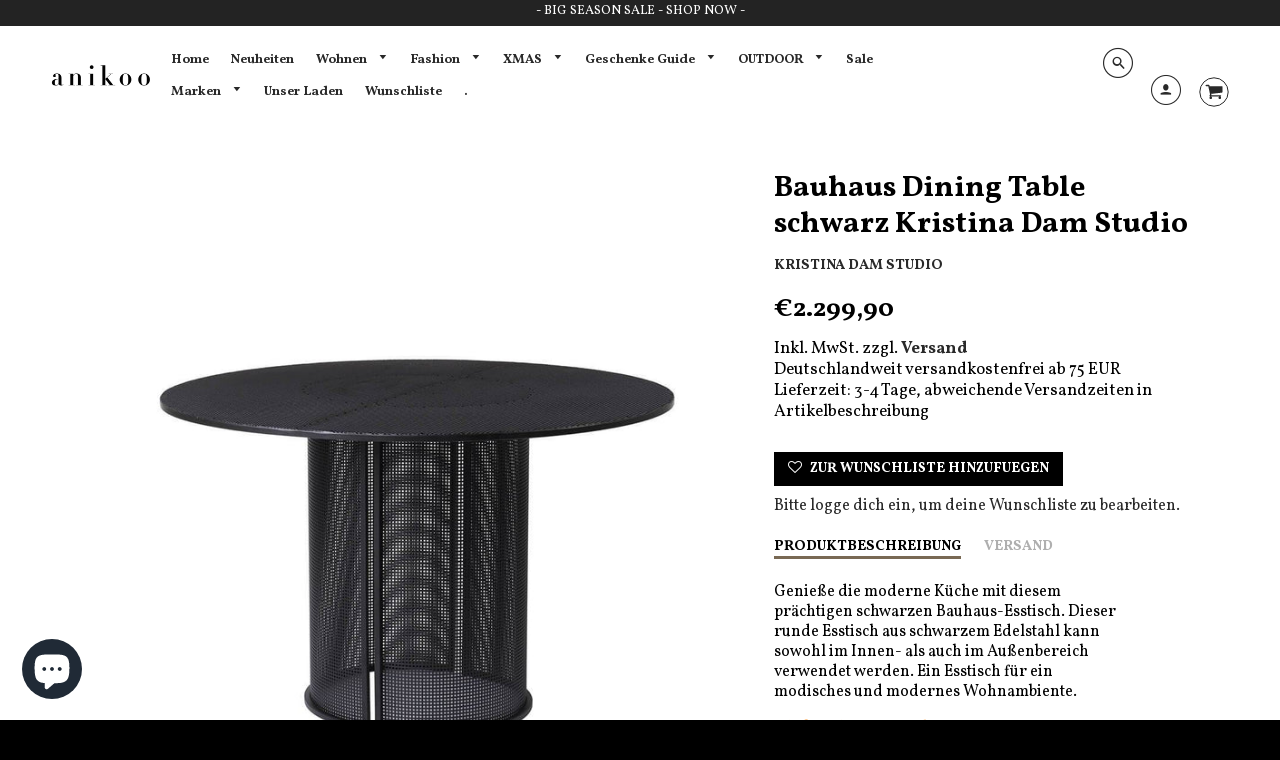

--- FILE ---
content_type: text/html; charset=utf-8
request_url: https://www.anikoo.de/collections/kristina-dam-studio/products/bauhaus-dining-table-schwarz-kristina-dam-studio
body_size: 49719
content:
<!doctype html>
<!--[if IE 8]><html class="no-js lt-ie9" lang="en"> <![endif]-->
<!--[if IE 9 ]><html class="ie9 no-js"> <![endif]-->
<!--[if (gt IE 9)|!(IE)]><!--> <html class="no-js" lang="de"> <!--<![endif]-->
<head>
  <!-- Loft Version 1.3.7 -->
  <!-- Basic page needs ================================================== -->
  <meta charset="utf-8">
  <meta http-equiv="X-UA-Compatible" content="IE=edge">
  
  <link rel="shortcut icon" href="//www.anikoo.de/cdn/shop/files/anikoo_favicon_rgb_32x32.png?v=1613519100" type="image/png">
  

  <!-- Title and description ================================================== -->
  <title>
    Bauhaus Dining Table schwarz Kristina Dam Studio &ndash; anikoo.de
  </title>

  
  <meta name="description" content="Genieße die moderne Küche mit diesem prächtigen schwarzen Bauhaus-Esstisch. Dieser runde Esstisch aus schwarzem Edelstahl kann sowohl im Innen- als auch im Außenbereich verwendet werden. Ein Esstisch für ein modisches und modernes Wohnambiente. Lieferzeit ca. 4 Wochen Für einen genaue Lieferterminanfrage sende uns gern">
  

  <!-- Helpers ================================================== -->
  <!-- /snippets/social-meta-tags.liquid -->


  <meta property="og:type" content="product">
  <meta property="og:title" content="Bauhaus Dining Table schwarz Kristina Dam Studio">
  
    <meta property="og:image" content="http://www.anikoo.de/cdn/shop/products/KristinaDamStudio_AW20_lifestyle-bauhaus_dining_table_black_1100x_c302e60b-7ddd-4412-9951-2493b35acc23_grande.jpg?v=1594921590">
    <meta property="og:image:secure_url" content="https://www.anikoo.de/cdn/shop/products/KristinaDamStudio_AW20_lifestyle-bauhaus_dining_table_black_1100x_c302e60b-7ddd-4412-9951-2493b35acc23_grande.jpg?v=1594921590">
  
    <meta property="og:image" content="http://www.anikoo.de/cdn/shop/products/KristinaDamStudio_AW20_detail-bauhaus_dining_table_black_1100x_7ebce610-62e1-43cc-b056-7f36ee799e2f_grande.jpg?v=1594921589">
    <meta property="og:image:secure_url" content="https://www.anikoo.de/cdn/shop/products/KristinaDamStudio_AW20_detail-bauhaus_dining_table_black_1100x_7ebce610-62e1-43cc-b056-7f36ee799e2f_grande.jpg?v=1594921589">
  
    <meta property="og:image" content="http://www.anikoo.de/cdn/shop/products/132000025_1100x_9545986f-2e7f-47c7-b4f4-1253d1e76fb0_grande.jpg?v=1594921588">
    <meta property="og:image:secure_url" content="https://www.anikoo.de/cdn/shop/products/132000025_1100x_9545986f-2e7f-47c7-b4f4-1253d1e76fb0_grande.jpg?v=1594921588">
  
  <meta property="og:description" content="Genieße die moderne Küche mit diesem prächtigen schwarzen Bauhaus-Esstisch. Dieser runde Esstisch aus schwarzem Edelstahl kann sowohl im Innen- als auch im Außenbereich verwendet werden. Ein Esstisch für ein modisches und modernes Wohnambiente.
Lieferzeit ca. 4 Wochen Für einen genaue Lieferterminanfrage sende uns gern eine Mail an hello@anikoo.de 
Material: pulverbeschichteter EdelstahlMaße: Ø 120 x Höhe 73 cmFarbe: schwarz ">
  <meta property="og:price:amount" content="2.299,90">
  <meta property="og:price:currency" content="EUR">

<meta property="og:url" content="https://www.anikoo.de/products/bauhaus-dining-table-schwarz-kristina-dam-studio">
<meta property="og:site_name" content="anikoo.de">




  <meta name="twitter:card" content="summary">


  <meta name="twitter:title" content="Bauhaus Dining Table schwarz Kristina Dam Studio">
  <meta name="twitter:description" content="Genieße die moderne Küche mit diesem prächtigen schwarzen Bauhaus-Esstisch. Dieser runde Esstisch aus schwarzem Edelstahl kann sowohl im Innen- als auch im Außenbereich verwendet werden. Ein Esstisch ">
  <meta name="twitter:image" content="https://www.anikoo.de/cdn/shop/products/132000025_1100x_9545986f-2e7f-47c7-b4f4-1253d1e76fb0_grande.jpg?v=1594921588">
  <meta name="twitter:image:width" content="600">
  <meta name="twitter:image:height" content="600">


  <link rel="canonical" href="https://www.anikoo.de/products/bauhaus-dining-table-schwarz-kristina-dam-studio">
  <meta name="viewport" content="width=device-width,initial-scale=1,shrink-to-fit=no">
  <meta name="theme-color" content="#292929">  

  <!-- Typography ================================================== -->
  <link href="//fonts.googleapis.com/css?family=Playfair+Display+SC:100,200,300,400,500,600,700,800,900" rel="stylesheet">
  <link href="//fonts.googleapis.com/css?family=Lato:100,200,300,400,500,600,700,800,900" rel="stylesheet">   
  <link href="//maxcdn.bootstrapcdn.com/font-awesome/4.7.0/css/font-awesome.min.css" rel="stylesheet"> 
  
  
  
  <link href="//fonts.googleapis.com/css?family=Vollkorn:400,700" rel="stylesheet" type="text/css" media="all" />


  



  <!-- Base CSS ================================================== -->
  <link href="//www.anikoo.de/cdn/shop/t/11/assets/timber.scss.css?v=60592559894007309531762966214" rel="stylesheet" type="text/css" media="all" />
  <link href="//www.anikoo.de/cdn/shop/t/11/assets/theme.scss.css?v=38528359767389103371767627328" rel="stylesheet" type="text/css" media="all" /> 

  <link href="https://cdnjs.cloudflare.com/ajax/libs/fancybox/3.1.20/jquery.fancybox.min.css" rel="stylesheet">
  <!--[if IE 9 ]>
  <link href="//www.anikoo.de/cdn/shop/t/11/assets/theme-IE.scss.css?v=113078013651358477161522839383" rel="stylesheet" type="text/css" media="all" /> 
  <![endif]-->

  <script>
    var ssStockLevelStrings = {
      stockLevelDefault: 3,
      stockColorInStock: "#00BE47",
      stockColorEmpty: "#DFDFDF",
      stockColorLow: "#FEF34D",
      stockColorOutOfStock: "#FE6E4D",
      stockLevelDefaultText: "Auf Lager",
      stockLevelLowText: "Nur noch wenige Artikel auf Lager",
      stockLevelZeroText: "Nicht auf Lager",
      stockLevelLastText: "Letzter Artikel!",
      stockLevelIndicatorEnabled: false
    };
    // theme.strings = { ...theme.strings, ...ssStockLevelStrings };
  </script>  

  <!-- Extension CSS ================================================== -->
  <link href="//www.anikoo.de/cdn/shop/t/11/assets/plugins.scss.css?v=64755133705674324311762966215" rel="stylesheet" type="text/css" media="all" />

  <!-- THEME JS INIT -->  
 
  <script src="//www.anikoo.de/cdn/shop/t/11/assets/theme.js?v=4017083755111407861762966215" type="text/javascript"></script>
 
  <!--[if IE 9]>
  <script type="text/javascript">
  !function(r){function e(r,e,n,t,o,u){for(var a=0,c=0,f=(r=String(r)).length,d="",i=0;c<f;){var h=r.charCodeAt(c);for(a=(a<<o)+(h=h<256?n[h]:-1),i+=o;i>=u;){var C=a>>(i-=u);d+=t.charAt(C),a^=C<<i}++c}return!e&&i>0&&(d+=t.charAt(a<<u-i)),d}for(var n="ABCDEFGHIJKLMNOPQRSTUVWXYZabcdefghijklmnopqrstuvwxyz0123456789+/",t="",o=[256],u=[256],a=0,c={encode:function(r){return r.replace(/[\u0080-\u07ff]/g,function(r){var e=r.charCodeAt(0);return String.fromCharCode(192|e>>6,128|63&e)}).replace(/[\u0800-\uffff]/g,function(r){var e=r.charCodeAt(0);return String.fromCharCode(224|e>>12,128|e>>6&63,128|63&e)})},decode:function(r){return r.replace(/[\u00e0-\u00ef][\u0080-\u00bf][\u0080-\u00bf]/g,function(r){var e=(15&r.charCodeAt(0))<<12|(63&r.charCodeAt(1))<<6|63&r.charCodeAt(2);return String.fromCharCode(e)}).replace(/[\u00c0-\u00df][\u0080-\u00bf]/g,function(r){var e=(31&r.charCodeAt(0))<<6|63&r.charCodeAt(1);return String.fromCharCode(e)})}};a<256;){var f=String.fromCharCode(a);t+=f,u[a]=a,o[a]=n.indexOf(f),++a}var d=r.base64=function(r,e,n){return e?d[r](e,n):r?null:this};d.btoa=d.encode=function(r,t){return r=!1===d.raw||d.utf8encode||t?c.encode(r):r,(r=e(r,!1,u,n,8,6))+"====".slice(r.length%4||4)},d.atob=d.decode=function(r,n){var u=(r=String(r).split("=")).length;do{r[--u]=e(r[u],!0,o,t,6,8)}while(u>0);return r=r.join(""),!1===d.raw||d.utf8decode||n?c.decode(r):r}}(jQuery);
  var btoa = function (str) {return jQuery.base64.encode(str);};
  </script>
  <![endif]-->
  <script>
    theme.Currency.moneyFormat = '€{{amount_with_comma_separator}}';
  </script>

  <script>window.performance && window.performance.mark && window.performance.mark('shopify.content_for_header.start');</script><meta name="google-site-verification" content="9T3nZ9g7QUjX4l8DImuD_Ip72PI_RFCEnUYPnzwIO_E">
<meta id="shopify-digital-wallet" name="shopify-digital-wallet" content="/1410400315/digital_wallets/dialog">
<meta name="shopify-checkout-api-token" content="17b8261c499499a60b1979aaaddf5c08">
<meta id="in-context-paypal-metadata" data-shop-id="1410400315" data-venmo-supported="false" data-environment="production" data-locale="de_DE" data-paypal-v4="true" data-currency="EUR">
<link rel="alternate" type="application/json+oembed" href="https://www.anikoo.de/products/bauhaus-dining-table-schwarz-kristina-dam-studio.oembed">
<script async="async" src="/checkouts/internal/preloads.js?locale=de-DE"></script>
<link rel="preconnect" href="https://shop.app" crossorigin="anonymous">
<script async="async" src="https://shop.app/checkouts/internal/preloads.js?locale=de-DE&shop_id=1410400315" crossorigin="anonymous"></script>
<script id="apple-pay-shop-capabilities" type="application/json">{"shopId":1410400315,"countryCode":"DE","currencyCode":"EUR","merchantCapabilities":["supports3DS"],"merchantId":"gid:\/\/shopify\/Shop\/1410400315","merchantName":"anikoo.de","requiredBillingContactFields":["postalAddress","email"],"requiredShippingContactFields":["postalAddress","email"],"shippingType":"shipping","supportedNetworks":["visa","maestro","masterCard","amex"],"total":{"type":"pending","label":"anikoo.de","amount":"1.00"},"shopifyPaymentsEnabled":true,"supportsSubscriptions":true}</script>
<script id="shopify-features" type="application/json">{"accessToken":"17b8261c499499a60b1979aaaddf5c08","betas":["rich-media-storefront-analytics"],"domain":"www.anikoo.de","predictiveSearch":true,"shopId":1410400315,"locale":"de"}</script>
<script>var Shopify = Shopify || {};
Shopify.shop = "anikoo-interior-and-lifestyle.myshopify.com";
Shopify.locale = "de";
Shopify.currency = {"active":"EUR","rate":"1.0"};
Shopify.country = "DE";
Shopify.theme = {"name":"Loft","id":13677559867,"schema_name":"Loft","schema_version":"1.4.0","theme_store_id":846,"role":"main"};
Shopify.theme.handle = "null";
Shopify.theme.style = {"id":null,"handle":null};
Shopify.cdnHost = "www.anikoo.de/cdn";
Shopify.routes = Shopify.routes || {};
Shopify.routes.root = "/";</script>
<script type="module">!function(o){(o.Shopify=o.Shopify||{}).modules=!0}(window);</script>
<script>!function(o){function n(){var o=[];function n(){o.push(Array.prototype.slice.apply(arguments))}return n.q=o,n}var t=o.Shopify=o.Shopify||{};t.loadFeatures=n(),t.autoloadFeatures=n()}(window);</script>
<script>
  window.ShopifyPay = window.ShopifyPay || {};
  window.ShopifyPay.apiHost = "shop.app\/pay";
  window.ShopifyPay.redirectState = null;
</script>
<script id="shop-js-analytics" type="application/json">{"pageType":"product"}</script>
<script defer="defer" async type="module" src="//www.anikoo.de/cdn/shopifycloud/shop-js/modules/v2/client.init-shop-cart-sync_D96QZrIF.de.esm.js"></script>
<script defer="defer" async type="module" src="//www.anikoo.de/cdn/shopifycloud/shop-js/modules/v2/chunk.common_SV6uigsF.esm.js"></script>
<script type="module">
  await import("//www.anikoo.de/cdn/shopifycloud/shop-js/modules/v2/client.init-shop-cart-sync_D96QZrIF.de.esm.js");
await import("//www.anikoo.de/cdn/shopifycloud/shop-js/modules/v2/chunk.common_SV6uigsF.esm.js");

  window.Shopify.SignInWithShop?.initShopCartSync?.({"fedCMEnabled":true,"windoidEnabled":true});

</script>
<script>
  window.Shopify = window.Shopify || {};
  if (!window.Shopify.featureAssets) window.Shopify.featureAssets = {};
  window.Shopify.featureAssets['shop-js'] = {"shop-cart-sync":["modules/v2/client.shop-cart-sync_D9v5EJ5H.de.esm.js","modules/v2/chunk.common_SV6uigsF.esm.js"],"init-fed-cm":["modules/v2/client.init-fed-cm_DlbV7VrN.de.esm.js","modules/v2/chunk.common_SV6uigsF.esm.js"],"shop-button":["modules/v2/client.shop-button_7yN-YEo8.de.esm.js","modules/v2/chunk.common_SV6uigsF.esm.js"],"shop-cash-offers":["modules/v2/client.shop-cash-offers_CZ39C1VE.de.esm.js","modules/v2/chunk.common_SV6uigsF.esm.js","modules/v2/chunk.modal_CqlMJe-n.esm.js"],"init-windoid":["modules/v2/client.init-windoid_CPAVU_59.de.esm.js","modules/v2/chunk.common_SV6uigsF.esm.js"],"init-shop-email-lookup-coordinator":["modules/v2/client.init-shop-email-lookup-coordinator_BE78sutm.de.esm.js","modules/v2/chunk.common_SV6uigsF.esm.js"],"shop-toast-manager":["modules/v2/client.shop-toast-manager_Dc8Kqo2D.de.esm.js","modules/v2/chunk.common_SV6uigsF.esm.js"],"shop-login-button":["modules/v2/client.shop-login-button_CdH6DD4B.de.esm.js","modules/v2/chunk.common_SV6uigsF.esm.js","modules/v2/chunk.modal_CqlMJe-n.esm.js"],"avatar":["modules/v2/client.avatar_BTnouDA3.de.esm.js"],"pay-button":["modules/v2/client.pay-button_BaMaWndh.de.esm.js","modules/v2/chunk.common_SV6uigsF.esm.js"],"init-shop-cart-sync":["modules/v2/client.init-shop-cart-sync_D96QZrIF.de.esm.js","modules/v2/chunk.common_SV6uigsF.esm.js"],"init-customer-accounts":["modules/v2/client.init-customer-accounts_DPOSv1Vm.de.esm.js","modules/v2/client.shop-login-button_CdH6DD4B.de.esm.js","modules/v2/chunk.common_SV6uigsF.esm.js","modules/v2/chunk.modal_CqlMJe-n.esm.js"],"init-shop-for-new-customer-accounts":["modules/v2/client.init-shop-for-new-customer-accounts_CQXgmjbo.de.esm.js","modules/v2/client.shop-login-button_CdH6DD4B.de.esm.js","modules/v2/chunk.common_SV6uigsF.esm.js","modules/v2/chunk.modal_CqlMJe-n.esm.js"],"init-customer-accounts-sign-up":["modules/v2/client.init-customer-accounts-sign-up_BxD8dlgd.de.esm.js","modules/v2/client.shop-login-button_CdH6DD4B.de.esm.js","modules/v2/chunk.common_SV6uigsF.esm.js","modules/v2/chunk.modal_CqlMJe-n.esm.js"],"checkout-modal":["modules/v2/client.checkout-modal_CKh-sfKU.de.esm.js","modules/v2/chunk.common_SV6uigsF.esm.js","modules/v2/chunk.modal_CqlMJe-n.esm.js"],"shop-follow-button":["modules/v2/client.shop-follow-button_CTvrvDxo.de.esm.js","modules/v2/chunk.common_SV6uigsF.esm.js","modules/v2/chunk.modal_CqlMJe-n.esm.js"],"lead-capture":["modules/v2/client.lead-capture_CuieyBjh.de.esm.js","modules/v2/chunk.common_SV6uigsF.esm.js","modules/v2/chunk.modal_CqlMJe-n.esm.js"],"shop-login":["modules/v2/client.shop-login_D_5Nijtq.de.esm.js","modules/v2/chunk.common_SV6uigsF.esm.js","modules/v2/chunk.modal_CqlMJe-n.esm.js"],"payment-terms":["modules/v2/client.payment-terms_B0kyqrWX.de.esm.js","modules/v2/chunk.common_SV6uigsF.esm.js","modules/v2/chunk.modal_CqlMJe-n.esm.js"]};
</script>
<script>(function() {
  var isLoaded = false;
  function asyncLoad() {
    if (isLoaded) return;
    isLoaded = true;
    var urls = ["\/\/s3.amazonaws.com\/booster-eu-cookie\/anikoo-interior-and-lifestyle.myshopify.com\/booster_eu_cookie.js?shop=anikoo-interior-and-lifestyle.myshopify.com","https:\/\/chimpstatic.com\/mcjs-connected\/js\/users\/03b8cb819cf784c35216ff05c\/2ff1e6290bdf2f2defeb42328.js?shop=anikoo-interior-and-lifestyle.myshopify.com","https:\/\/chimpstatic.com\/mcjs-connected\/js\/users\/03b8cb819cf784c35216ff05c\/02c33b83953e9bcfca972d92d.js?shop=anikoo-interior-and-lifestyle.myshopify.com","\/\/cdn.shopify.com\/proxy\/3c7ede9ec9d980ba6f1fdc88b35ed7e8441f4567ce0a364ae0091004b73b62fc\/bingshoppingtool-t2app-prod.trafficmanager.net\/uet\/tracking_script?shop=anikoo-interior-and-lifestyle.myshopify.com\u0026sp-cache-control=cHVibGljLCBtYXgtYWdlPTkwMA","https:\/\/cdn.shopify.com\/s\/files\/1\/0014\/1040\/0315\/t\/11\/assets\/subscribe-it.js?v=1667238230\u0026shop=anikoo-interior-and-lifestyle.myshopify.com","https:\/\/cdn.nfcube.com\/instafeed-981df801e163f13d56678633d6161c64.js?shop=anikoo-interior-and-lifestyle.myshopify.com"];
    for (var i = 0; i < urls.length; i++) {
      var s = document.createElement('script');
      s.type = 'text/javascript';
      s.async = true;
      s.src = urls[i];
      var x = document.getElementsByTagName('script')[0];
      x.parentNode.insertBefore(s, x);
    }
  };
  if(window.attachEvent) {
    window.attachEvent('onload', asyncLoad);
  } else {
    window.addEventListener('load', asyncLoad, false);
  }
})();</script>
<script id="__st">var __st={"a":1410400315,"offset":3600,"reqid":"abc74c1c-b4da-4075-9f17-39ecf1903a9a-1768550480","pageurl":"www.anikoo.de\/collections\/kristina-dam-studio\/products\/bauhaus-dining-table-schwarz-kristina-dam-studio","u":"98b0eff183fa","p":"product","rtyp":"product","rid":4545032945782};</script>
<script>window.ShopifyPaypalV4VisibilityTracking = true;</script>
<script id="captcha-bootstrap">!function(){'use strict';const t='contact',e='account',n='new_comment',o=[[t,t],['blogs',n],['comments',n],[t,'customer']],c=[[e,'customer_login'],[e,'guest_login'],[e,'recover_customer_password'],[e,'create_customer']],r=t=>t.map((([t,e])=>`form[action*='/${t}']:not([data-nocaptcha='true']) input[name='form_type'][value='${e}']`)).join(','),a=t=>()=>t?[...document.querySelectorAll(t)].map((t=>t.form)):[];function s(){const t=[...o],e=r(t);return a(e)}const i='password',u='form_key',d=['recaptcha-v3-token','g-recaptcha-response','h-captcha-response',i],f=()=>{try{return window.sessionStorage}catch{return}},m='__shopify_v',_=t=>t.elements[u];function p(t,e,n=!1){try{const o=window.sessionStorage,c=JSON.parse(o.getItem(e)),{data:r}=function(t){const{data:e,action:n}=t;return t[m]||n?{data:e,action:n}:{data:t,action:n}}(c);for(const[e,n]of Object.entries(r))t.elements[e]&&(t.elements[e].value=n);n&&o.removeItem(e)}catch(o){console.error('form repopulation failed',{error:o})}}const l='form_type',E='cptcha';function T(t){t.dataset[E]=!0}const w=window,h=w.document,L='Shopify',v='ce_forms',y='captcha';let A=!1;((t,e)=>{const n=(g='f06e6c50-85a8-45c8-87d0-21a2b65856fe',I='https://cdn.shopify.com/shopifycloud/storefront-forms-hcaptcha/ce_storefront_forms_captcha_hcaptcha.v1.5.2.iife.js',D={infoText:'Durch hCaptcha geschützt',privacyText:'Datenschutz',termsText:'Allgemeine Geschäftsbedingungen'},(t,e,n)=>{const o=w[L][v],c=o.bindForm;if(c)return c(t,g,e,D).then(n);var r;o.q.push([[t,g,e,D],n]),r=I,A||(h.body.append(Object.assign(h.createElement('script'),{id:'captcha-provider',async:!0,src:r})),A=!0)});var g,I,D;w[L]=w[L]||{},w[L][v]=w[L][v]||{},w[L][v].q=[],w[L][y]=w[L][y]||{},w[L][y].protect=function(t,e){n(t,void 0,e),T(t)},Object.freeze(w[L][y]),function(t,e,n,w,h,L){const[v,y,A,g]=function(t,e,n){const i=e?o:[],u=t?c:[],d=[...i,...u],f=r(d),m=r(i),_=r(d.filter((([t,e])=>n.includes(e))));return[a(f),a(m),a(_),s()]}(w,h,L),I=t=>{const e=t.target;return e instanceof HTMLFormElement?e:e&&e.form},D=t=>v().includes(t);t.addEventListener('submit',(t=>{const e=I(t);if(!e)return;const n=D(e)&&!e.dataset.hcaptchaBound&&!e.dataset.recaptchaBound,o=_(e),c=g().includes(e)&&(!o||!o.value);(n||c)&&t.preventDefault(),c&&!n&&(function(t){try{if(!f())return;!function(t){const e=f();if(!e)return;const n=_(t);if(!n)return;const o=n.value;o&&e.removeItem(o)}(t);const e=Array.from(Array(32),(()=>Math.random().toString(36)[2])).join('');!function(t,e){_(t)||t.append(Object.assign(document.createElement('input'),{type:'hidden',name:u})),t.elements[u].value=e}(t,e),function(t,e){const n=f();if(!n)return;const o=[...t.querySelectorAll(`input[type='${i}']`)].map((({name:t})=>t)),c=[...d,...o],r={};for(const[a,s]of new FormData(t).entries())c.includes(a)||(r[a]=s);n.setItem(e,JSON.stringify({[m]:1,action:t.action,data:r}))}(t,e)}catch(e){console.error('failed to persist form',e)}}(e),e.submit())}));const S=(t,e)=>{t&&!t.dataset[E]&&(n(t,e.some((e=>e===t))),T(t))};for(const o of['focusin','change'])t.addEventListener(o,(t=>{const e=I(t);D(e)&&S(e,y())}));const B=e.get('form_key'),M=e.get(l),P=B&&M;t.addEventListener('DOMContentLoaded',(()=>{const t=y();if(P)for(const e of t)e.elements[l].value===M&&p(e,B);[...new Set([...A(),...v().filter((t=>'true'===t.dataset.shopifyCaptcha))])].forEach((e=>S(e,t)))}))}(h,new URLSearchParams(w.location.search),n,t,e,['guest_login'])})(!0,!0)}();</script>
<script integrity="sha256-4kQ18oKyAcykRKYeNunJcIwy7WH5gtpwJnB7kiuLZ1E=" data-source-attribution="shopify.loadfeatures" defer="defer" src="//www.anikoo.de/cdn/shopifycloud/storefront/assets/storefront/load_feature-a0a9edcb.js" crossorigin="anonymous"></script>
<script crossorigin="anonymous" defer="defer" src="//www.anikoo.de/cdn/shopifycloud/storefront/assets/shopify_pay/storefront-65b4c6d7.js?v=20250812"></script>
<script data-source-attribution="shopify.dynamic_checkout.dynamic.init">var Shopify=Shopify||{};Shopify.PaymentButton=Shopify.PaymentButton||{isStorefrontPortableWallets:!0,init:function(){window.Shopify.PaymentButton.init=function(){};var t=document.createElement("script");t.src="https://www.anikoo.de/cdn/shopifycloud/portable-wallets/latest/portable-wallets.de.js",t.type="module",document.head.appendChild(t)}};
</script>
<script data-source-attribution="shopify.dynamic_checkout.buyer_consent">
  function portableWalletsHideBuyerConsent(e){var t=document.getElementById("shopify-buyer-consent"),n=document.getElementById("shopify-subscription-policy-button");t&&n&&(t.classList.add("hidden"),t.setAttribute("aria-hidden","true"),n.removeEventListener("click",e))}function portableWalletsShowBuyerConsent(e){var t=document.getElementById("shopify-buyer-consent"),n=document.getElementById("shopify-subscription-policy-button");t&&n&&(t.classList.remove("hidden"),t.removeAttribute("aria-hidden"),n.addEventListener("click",e))}window.Shopify?.PaymentButton&&(window.Shopify.PaymentButton.hideBuyerConsent=portableWalletsHideBuyerConsent,window.Shopify.PaymentButton.showBuyerConsent=portableWalletsShowBuyerConsent);
</script>
<script>
  function portableWalletsCleanup(e){e&&e.src&&console.error("Failed to load portable wallets script "+e.src);var t=document.querySelectorAll("shopify-accelerated-checkout .shopify-payment-button__skeleton, shopify-accelerated-checkout-cart .wallet-cart-button__skeleton"),e=document.getElementById("shopify-buyer-consent");for(let e=0;e<t.length;e++)t[e].remove();e&&e.remove()}function portableWalletsNotLoadedAsModule(e){e instanceof ErrorEvent&&"string"==typeof e.message&&e.message.includes("import.meta")&&"string"==typeof e.filename&&e.filename.includes("portable-wallets")&&(window.removeEventListener("error",portableWalletsNotLoadedAsModule),window.Shopify.PaymentButton.failedToLoad=e,"loading"===document.readyState?document.addEventListener("DOMContentLoaded",window.Shopify.PaymentButton.init):window.Shopify.PaymentButton.init())}window.addEventListener("error",portableWalletsNotLoadedAsModule);
</script>

<script type="module" src="https://www.anikoo.de/cdn/shopifycloud/portable-wallets/latest/portable-wallets.de.js" onError="portableWalletsCleanup(this)" crossorigin="anonymous"></script>
<script nomodule>
  document.addEventListener("DOMContentLoaded", portableWalletsCleanup);
</script>

<script id='scb4127' type='text/javascript' async='' src='https://www.anikoo.de/cdn/shopifycloud/privacy-banner/storefront-banner.js'></script><link id="shopify-accelerated-checkout-styles" rel="stylesheet" media="screen" href="https://www.anikoo.de/cdn/shopifycloud/portable-wallets/latest/accelerated-checkout-backwards-compat.css" crossorigin="anonymous">
<style id="shopify-accelerated-checkout-cart">
        #shopify-buyer-consent {
  margin-top: 1em;
  display: inline-block;
  width: 100%;
}

#shopify-buyer-consent.hidden {
  display: none;
}

#shopify-subscription-policy-button {
  background: none;
  border: none;
  padding: 0;
  text-decoration: underline;
  font-size: inherit;
  cursor: pointer;
}

#shopify-subscription-policy-button::before {
  box-shadow: none;
}

      </style>

<script>window.performance && window.performance.mark && window.performance.mark('shopify.content_for_header.end');</script>


  <!-- Header hook for plugins ================================================== -->
  <!-- /snippets/oldIE-js.liquid -->


<!--[if lt IE 9]>
<script src="//cdnjs.cloudflare.com/ajax/libs/html5shiv/3.7.2/html5shiv.min.js" type="text/javascript"></script>
<script src="//www.anikoo.de/cdn/shop/t/11/assets/respond.min.js?10589" type="text/javascript"></script>
<link href="//www.anikoo.de/cdn/shop/t/11/assets/respond-proxy.html" id="respond-proxy" rel="respond-proxy" />
<link href="//www.anikoo.de/search?q=50af7ad1efa9d3ee825584c51e5f3426" id="respond-redirect" rel="respond-redirect" />
<script src="//www.anikoo.de/search?q=50af7ad1efa9d3ee825584c51e5f3426" type="text/javascript"></script>
<![endif]-->



  
  





                  <script>
              if (typeof BSS_PL == 'undefined') {
                  var BSS_PL = {};
              }
              var bssPlApiServer = "https://product-labels-pro.bsscommerce.com";
              BSS_PL.customerTags = 'null';
              BSS_PL.configData = [];
              BSS_PL.storeId = 18822;
              BSS_PL.currentPlan = "false";
              BSS_PL.storeIdCustomOld = "10678";
              BSS_PL.storeIdOldWIthPriority = "12200";
              
              </script>
          <style>
.homepage-slideshow .slick-slide .bss_pl_img {
    visibility: hidden !important;
}
</style>
                    <style>

    .primenWrapper ul, ol {
        display: block;
        margin-block-start: 1em;
        margin-block-end: 1em;
        margin-inline-start: 0px;
        margin-inline-end: 0px;
        padding-inline-start: 40px;
        list-style-type: revert;
    }
    .primenWrapper li {
        list-style: inherit;
        list-style-position: inside;
    }

    .prime-d-block{display:block;}
    .prime-d-inline-block{display:inline-block;}
						
    .prime-align-middle{vertical-align:middle;}
    .prime-align-top {vertical-align: top;}
    
    .prime-m-0{margin: 0rem;} 
    .prime-mr-0{margin-right: 0rem;} 
    .prime-ml-0{margin-left: 0rem;}
    .prime-mt-0{margin-top: 0rem;}
    .prime-mb-0{margin-bottom: 0rem;}
    
    .prime-m-1{margin: .25rem;} 
    .prime-mr-1{margin-right: .25rem;} 
    .prime-ml-1{margin-left: .25rem;}
    .prime-mt-1{margin-top: .25rem;}
    .prime-mb-1{margin-bottom: .25rem;}

    .prime-m-2{margin: .5rem;} 
    .prime-mr-2{margin-right: .5rem;} 
    .prime-ml-2{margin-left: .5rem;}
    .prime-mt-2{margin-top: .5rem;}
    .prime-mb-2{margin-bottom: .5rem;}

    .prime-m-3{margin: 1em;} 
    .prime-mr-3{margin-right: 1rem;} 
    .prime-ml-3{margin-left: 1rem;}
    .prime-mt-3{margin-top: 1rem;}
    .prime-mb-3{margin-bottom: 1rem;}

    .prime-m-4{margin: 1.5rem;} 
    .prime-mr-4{margin-right: 1.5rem;} 
    .prime-ml-4{margin-left: 1.5rem;}
    .prime-mt-4{margin-top: 1.5rem;}
    .prime-mb-4{margin-bottom: 1.5rem;}

    .prime-m-5{margin: 3rem;} 
    .prime-mr-5{margin-right: 3rem;} 
    .prime-ml-5{margin-left: 3rem;}
    .prime-mt-5{margin-top: 3rem;}
    .prime-mb-5{margin-bottom: 3rem;}

    .prime-p-0{padding: 0rem;} 
    .prime-pr-0{padding-right: 0rem;} 
    .prime-pl-0{padding-left: 0rem;}
    .prime-pt-0{padding-top: 0rem;}
    .prime-pb-0{padding-bottom: 0rem;}
    
    .prime-p-1{padding: .25rem;} 
    .prime-pr-1{padding-right: .25rem;} 
    .prime-pl-1{padding-left: .25rem;}
    .prime-pt-1{padding-top: .25rem;}
    .prime-pb-1{padding-bottom: .25rem;}

    .prime-p-2{padding: .5rem;} 
    .prime-pr-2{padding-right: .5rem;} 
    .prime-pl-2{padding-left: .5rem;}
    .prime-pt-2{padding-top: .5rem;}
    .prime-pb-2{padding-bottom: .5rem;}

    .prime-p-3{padding: 1em;} 
    .prime-pr-3{padding-right: 1rem;} 
    .prime-pl-3{padding-left: 1rem;}
    .prime-pt-3{padding-top: 1rem;}
    .prime-pb-3{padding-bottom: 1rem;}

    .prime-p-4{padding: 1.5rem;} 
    .prime-pr-4{padding-right: 1.5rem;} 
    .prime-pl-4{padding-left: 1.5rem;}
    .prime-pt-4{padding-top: 1.5rem;}
    .prime-pb-4{padding-bottom: 1.5rem;}

    .prime-p-5{padding: 3rem;} 
    .prime-pr-5{padding-right: 3rem;} 
    .prime-pl-5{padding-left: 3rem;}
    .prime-pt-5{padding-top: 3rem;}
    .prime-pb-5{padding-bottom: 3rem;}

    .prime-px-2{padding-left:.5rem;padding-right:.5rem;}
    .prime-py-1{padding-top:.25rem;padding-bottom:.25rem;}
    .prime-mx-auto{margin-left: auto;margin-right: auto;}
    .prime-text-center{text-align:center;}
    .prime-text-left{text-align:left;}

    .prime-px-0{padding-left:0px !important;padding-right:0px !important;}

    .primebanPhotoOuter {line-height: 0px;}

    @-ms-viewport{width:device-width}html{box-sizing:border-box;-ms-overflow-style:scrollbar}*,::after,::before{box-sizing:inherit}.prime-container{width:100%;padding-right:15px;padding-left:15px;margin-right:auto;margin-left:auto}@media (min-width:576px){.prime-container{max-width:540px}}@media (min-width:768px){.prime-container{max-width:720px}}@media (min-width:992px){.prime-container{max-width:960px}}@media (min-width:1200px){.prime-container{max-width:1140px}}.prime-container-fluid{width:100%;padding-right:15px;padding-left:15px;margin-right:auto;margin-left:auto}.prime-row{display:-ms-flexbox;display:flex;-ms-flex-wrap:wrap;flex-wrap:wrap;margin-right:-15px;margin-left:-15px}.prime-no-gutters{margin-right:0;margin-left:0}.prime-no-gutters>.col,.prime-no-gutters>[class*=col-]{padding-right:0;padding-left:0}.prime-col,.prime-col-1,.prime-col-10,.prime-col-11,.prime-col-12,.prime-col-2,.prime-col-3,.prime-col-4,.prime-col-5,.prime-col-6,.prime-col-7,.prime-col-8,.prime-col-9,.prime-col-auto,.prime-col-lg,.prime-col-lg-1,.prime-col-lg-10,.prime-col-lg-11,.prime-col-lg-12,.prime-col-lg-2,.prime-col-lg-3,.prime-col-lg-4,.prime-col-lg-5,.prime-col-lg-6,.prime-col-lg-7,.prime-col-lg-8,.prime-col-lg-9,.prime-col-lg-auto,.prime-col-md,.prime-col-md-1,.prime-col-md-10,.prime-col-md-11,.prime-col-md-12,.prime-col-md-2,.prime-col-md-3,.prime-col-md-4,.prime-col-md-5,.prime-col-md-6,.prime-col-md-7,.prime-col-md-8,.prime-col-md-9,.prime-col-md-auto,.prime-col-sm,.prime-col-sm-1,.prime-col-sm-10,.prime-col-sm-11,.prime-col-sm-12,.prime-col-sm-2,.prime-col-sm-3,.prime-col-sm-4,.prime-col-sm-5,.prime-col-sm-6,.prime-col-sm-7,.prime-col-sm-8,.prime-col-sm-9,.prime-col-sm-auto,.prime-col-xl,.prime-col-xl-1,.prime-col-xl-10,.prime-col-xl-11,.prime-col-xl-12,.prime-col-xl-2,.prime-col-xl-3,.prime-col-xl-4,.prime-col-xl-5,.prime-col-xl-6,.prime-col-xl-7,.prime-col-xl-8,.prime-col-xl-9,.prime-col-xl-auto{position:relative;width:100%;min-height:1px;padding-right:15px;padding-left:15px}.prime-col{-ms-flex-preferred-size:0;flex-basis:0;-ms-flex-positive:1;flex-grow:1;max-width:100%}.prime-col-auto{-ms-flex:0 0 auto;flex:0 0 auto;width:auto;max-width:none}.prime-col-1{-ms-flex:0 0 8.333333%;flex:0 0 8.333333%;max-width:8.333333%}.prime-col-2{-ms-flex:0 0 16.666667%;flex:0 0 16.666667%;max-width:16.666667%}.prime-col-3{-ms-flex:0 0 25%;flex:0 0 25%;max-width:25%}.prime-col-4{-ms-flex:0 0 33.333333%;flex:0 0 33.333333%;max-width:33.333333%}.prime-col-5{-ms-flex:0 0 41.666667%;flex:0 0 41.666667%;max-width:41.666667%}.prime-col-6{-ms-flex:0 0 50%;flex:0 0 50%;max-width:50%}.prime-col-7{-ms-flex:0 0 58.333333%;flex:0 0 58.333333%;max-width:58.333333%}.prime-col-8{-ms-flex:0 0 66.666667%;flex:0 0 66.666667%;max-width:66.666667%}.prime-col-9{-ms-flex:0 0 75%;flex:0 0 75%;max-width:75%}.prime-col-10{-ms-flex:0 0 83.333333%;flex:0 0 83.333333%;max-width:83.333333%}.prime-col-11{-ms-flex:0 0 91.666667%;flex:0 0 91.666667%;max-width:91.666667%}.prime-col-12{-ms-flex:0 0 100%;flex:0 0 100%;max-width:100%}.prime-order-first{-ms-flex-order:-1;order:-1}.prime-order-last{-ms-flex-order:13;order:13}.prime-order-0{-ms-flex-order:0;order:0}.prime-order-1{-ms-flex-order:1;order:1}.prime-order-2{-ms-flex-order:2;order:2}.prime-order-3{-ms-flex-order:3;order:3}.prime-order-4{-ms-flex-order:4;order:4}.prime-order-5{-ms-flex-order:5;order:5}.prime-order-6{-ms-flex-order:6;order:6}.prime-order-7{-ms-flex-order:7;order:7}.prime-order-8{-ms-flex-order:8;order:8}.prime-order-9{-ms-flex-order:9;order:9}.prime-order-10{-ms-flex-order:10;order:10}.prime-order-11{-ms-flex-order:11;order:11}.prime-order-12{-ms-flex-order:12;order:12}.prime-offset-1{margin-left:8.333333%}.prime-offset-2{margin-left:16.666667%}.prime-offset-3{margin-left:25%}.prime-offset-4{margin-left:33.333333%}.prime-offset-5{margin-left:41.666667%}.prime-offset-6{margin-left:50%}.prime-offset-7{margin-left:58.333333%}.prime-offset-8{margin-left:66.666667%}.prime-offset-9{margin-left:75%}.prime-offset-10{margin-left:83.333333%}.prime-offset-11{margin-left:91.666667%}@media (min-width:576px){.prime-col-sm{-ms-flex-preferred-size:0;flex-basis:0;-ms-flex-positive:1;flex-grow:1;max-width:100%}.prime-col-sm-auto{-ms-flex:0 0 auto;flex:0 0 auto;width:auto;max-width:none}.prime-col-sm-1{-ms-flex:0 0 8.333333%;flex:0 0 8.333333%;max-width:8.333333%}.prime-col-sm-2{-ms-flex:0 0 16.666667%;flex:0 0 16.666667%;max-width:16.666667%}.prime-col-sm-3{-ms-flex:0 0 25%;flex:0 0 25%;max-width:25%}.prime-col-sm-4{-ms-flex:0 0 33.333333%;flex:0 0 33.333333%;max-width:33.333333%}.prime-col-sm-5{-ms-flex:0 0 41.666667%;flex:0 0 41.666667%;max-width:41.666667%}.prime-col-sm-6{-ms-flex:0 0 50%;flex:0 0 50%;max-width:50%}.prime-col-sm-7{-ms-flex:0 0 58.333333%;flex:0 0 58.333333%;max-width:58.333333%}.prime-col-sm-8{-ms-flex:0 0 66.666667%;flex:0 0 66.666667%;max-width:66.666667%}.prime-col-sm-9{-ms-flex:0 0 75%;flex:0 0 75%;max-width:75%}.prime-col-sm-10{-ms-flex:0 0 83.333333%;flex:0 0 83.333333%;max-width:83.333333%}.prime-col-sm-11{-ms-flex:0 0 91.666667%;flex:0 0 91.666667%;max-width:91.666667%}.prime-col-sm-12{-ms-flex:0 0 100%;flex:0 0 100%;max-width:100%}.prime-order-sm-first{-ms-flex-order:-1;order:-1}.prime-order-sm-last{-ms-flex-order:13;order:13}.prime-order-sm-0{-ms-flex-order:0;order:0}.prime-order-sm-1{-ms-flex-order:1;order:1}.prime-order-sm-2{-ms-flex-order:2;order:2}.prime-order-sm-3{-ms-flex-order:3;order:3}.prime-order-sm-4{-ms-flex-order:4;order:4}.prime-order-sm-5{-ms-flex-order:5;order:5}.prime-order-sm-6{-ms-flex-order:6;order:6}.prime-order-sm-7{-ms-flex-order:7;order:7}.prime-order-sm-8{-ms-flex-order:8;order:8}.prime-order-sm-9{-ms-flex-order:9;order:9}.prime-order-sm-10{-ms-flex-order:10;order:10}.prime-order-sm-11{-ms-flex-order:11;order:11}.prime-order-sm-12{-ms-flex-order:12;order:12}.prime-offset-sm-0{margin-left:0}.prime-offset-sm-1{margin-left:8.333333%}.prime-offset-sm-2{margin-left:16.666667%}.prime-offset-sm-3{margin-left:25%}.prime-offset-sm-4{margin-left:33.333333%}.prime-offset-sm-5{margin-left:41.666667%}.prime-offset-sm-6{margin-left:50%}.prime-offset-sm-7{margin-left:58.333333%}.prime-offset-sm-8{margin-left:66.666667%}.prime-offset-sm-9{margin-left:75%}.prime-offset-sm-10{margin-left:83.333333%}.prime-offset-sm-11{margin-left:91.666667%}}@media (min-width:768px){.prime-col-md{-ms-flex-preferred-size:0;flex-basis:0;-ms-flex-positive:1;flex-grow:1;max-width:100%}.prime-col-md-auto{-ms-flex:0 0 auto;flex:0 0 auto;width:auto;max-width:none}.prime-col-md-1{-ms-flex:0 0 8.333333%;flex:0 0 8.333333%;max-width:8.333333%}.prime-col-md-2{-ms-flex:0 0 16.666667%;flex:0 0 16.666667%;max-width:16.666667%}.prime-col-md-3{-ms-flex:0 0 25%;flex:0 0 25%;max-width:25%}.prime-col-md-4{-ms-flex:0 0 33.333333%;flex:0 0 33.333333%;max-width:33.333333%}.prime-col-md-5{-ms-flex:0 0 41.666667%;flex:0 0 41.666667%;max-width:41.666667%}.prime-col-md-6{-ms-flex:0 0 50%;flex:0 0 50%;max-width:50%}.prime-col-md-7{-ms-flex:0 0 58.333333%;flex:0 0 58.333333%;max-width:58.333333%}.prime-col-md-8{-ms-flex:0 0 66.666667%;flex:0 0 66.666667%;max-width:66.666667%}.prime-col-md-9{-ms-flex:0 0 75%;flex:0 0 75%;max-width:75%}.prime-col-md-10{-ms-flex:0 0 83.333333%;flex:0 0 83.333333%;max-width:83.333333%}.prime-col-md-11{-ms-flex:0 0 91.666667%;flex:0 0 91.666667%;max-width:91.666667%}.prime-col-md-12{-ms-flex:0 0 100%;flex:0 0 100%;max-width:100%}.prime-order-md-first{-ms-flex-order:-1;order:-1}.prime-order-md-last{-ms-flex-order:13;order:13}.prime-order-md-0{-ms-flex-order:0;order:0}.prime-order-md-1{-ms-flex-order:1;order:1}.prime-order-md-2{-ms-flex-order:2;order:2}.prime-order-md-3{-ms-flex-order:3;order:3}.prime-order-md-4{-ms-flex-order:4;order:4}.prime-order-md-5{-ms-flex-order:5;order:5}.prime-order-md-6{-ms-flex-order:6;order:6}.prime-order-md-7{-ms-flex-order:7;order:7}.prime-order-md-8{-ms-flex-order:8;order:8}.prime-order-md-9{-ms-flex-order:9;order:9}.prime-order-md-10{-ms-flex-order:10;order:10}.prime-order-md-11{-ms-flex-order:11;order:11}.prime-order-md-12{-ms-flex-order:12;order:12}.prime-offset-md-0{margin-left:0}.prime-offset-md-1{margin-left:8.333333%}.prime-offset-md-2{margin-left:16.666667%}.prime-offset-md-3{margin-left:25%}.prime-offset-md-4{margin-left:33.333333%}.prime-offset-md-5{margin-left:41.666667%}.prime-offset-md-6{margin-left:50%}.prime-offset-md-7{margin-left:58.333333%}.prime-offset-md-8{margin-left:66.666667%}.prime-offset-md-9{margin-left:75%}.prime-offset-md-10{margin-left:83.333333%}.prime-offset-md-11{margin-left:91.666667%}}@media (min-width:992px){.prime-col-lg{-ms-flex-preferred-size:0;flex-basis:0;-ms-flex-positive:1;flex-grow:1;max-width:100%}.prime-col-lg-auto{-ms-flex:0 0 auto;flex:0 0 auto;width:auto;max-width:none}.prime-col-lg-1{-ms-flex:0 0 8.333333%;flex:0 0 8.333333%;max-width:8.333333%}.prime-col-lg-2{-ms-flex:0 0 16.666667%;flex:0 0 16.666667%;max-width:16.666667%}.prime-col-lg-3{-ms-flex:0 0 25%;flex:0 0 25%;max-width:25%}.prime-col-lg-4{-ms-flex:0 0 33.333333%;flex:0 0 33.333333%;max-width:33.333333%}.prime-col-lg-5{-ms-flex:0 0 41.666667%;flex:0 0 41.666667%;max-width:41.666667%}.prime-col-lg-6{-ms-flex:0 0 50%;flex:0 0 50%;max-width:50%}.prime-col-lg-7{-ms-flex:0 0 58.333333%;flex:0 0 58.333333%;max-width:58.333333%}.prime-col-lg-8{-ms-flex:0 0 66.666667%;flex:0 0 66.666667%;max-width:66.666667%}.prime-col-lg-9{-ms-flex:0 0 75%;flex:0 0 75%;max-width:75%}.prime-col-lg-10{-ms-flex:0 0 83.333333%;flex:0 0 83.333333%;max-width:83.333333%}.prime-col-lg-11{-ms-flex:0 0 91.666667%;flex:0 0 91.666667%;max-width:91.666667%}.prime-col-lg-12{-ms-flex:0 0 100%;flex:0 0 100%;max-width:100%}.prime-order-lg-first{-ms-flex-order:-1;order:-1}.prime-order-lg-last{-ms-flex-order:13;order:13}.prime-order-lg-0{-ms-flex-order:0;order:0}.prime-order-lg-1{-ms-flex-order:1;order:1}.prime-order-lg-2{-ms-flex-order:2;order:2}.prime-order-lg-3{-ms-flex-order:3;order:3}.prime-order-lg-4{-ms-flex-order:4;order:4}.prime-order-lg-5{-ms-flex-order:5;order:5}.prime-order-lg-6{-ms-flex-order:6;order:6}.prime-order-lg-7{-ms-flex-order:7;order:7}.prime-order-lg-8{-ms-flex-order:8;order:8}.prime-order-lg-9{-ms-flex-order:9;order:9}.prime-order-lg-10{-ms-flex-order:10;order:10}.prime-order-lg-11{-ms-flex-order:11;order:11}.prime-order-lg-12{-ms-flex-order:12;order:12}.prime-offset-lg-0{margin-left:0}.prime-offset-lg-1{margin-left:8.333333%}.prime-offset-lg-2{margin-left:16.666667%}.prime-offset-lg-3{margin-left:25%}.prime-offset-lg-4{margin-left:33.333333%}.prime-offset-lg-5{margin-left:41.666667%}.prime-offset-lg-6{margin-left:50%}.prime-offset-lg-7{margin-left:58.333333%}.prime-offset-lg-8{margin-left:66.666667%}.prime-offset-lg-9{margin-left:75%}.prime-offset-lg-10{margin-left:83.333333%}.prime-offset-lg-11{margin-left:91.666667%}}@media (min-width:1200px){.prime-col-xl{-ms-flex-preferred-size:0;flex-basis:0;-ms-flex-positive:1;flex-grow:1;max-width:100%}.prime-col-xl-auto{-ms-flex:0 0 auto;flex:0 0 auto;width:auto;max-width:none}.prime-col-xl-1{-ms-flex:0 0 8.333333%;flex:0 0 8.333333%;max-width:8.333333%}.prime-col-xl-2{-ms-flex:0 0 16.666667%;flex:0 0 16.666667%;max-width:16.666667%}.prime-col-xl-3{-ms-flex:0 0 25%;flex:0 0 25%;max-width:25%}.prime-col-xl-4{-ms-flex:0 0 33.333333%;flex:0 0 33.333333%;max-width:33.333333%}.prime-col-xl-5{-ms-flex:0 0 41.666667%;flex:0 0 41.666667%;max-width:41.666667%}.prime-col-xl-6{-ms-flex:0 0 50%;flex:0 0 50%;max-width:50%}.prime-col-xl-7{-ms-flex:0 0 58.333333%;flex:0 0 58.333333%;max-width:58.333333%}.prime-col-xl-8{-ms-flex:0 0 66.666667%;flex:0 0 66.666667%;max-width:66.666667%}.prime-col-xl-9{-ms-flex:0 0 75%;flex:0 0 75%;max-width:75%}.prime-col-xl-10{-ms-flex:0 0 83.333333%;flex:0 0 83.333333%;max-width:83.333333%}.prime-col-xl-11{-ms-flex:0 0 91.666667%;flex:0 0 91.666667%;max-width:91.666667%}.prime-col-xl-12{-ms-flex:0 0 100%;flex:0 0 100%;max-width:100%}.prime-order-xl-first{-ms-flex-order:-1;order:-1}.prime-order-xl-last{-ms-flex-order:13;order:13}.prime-order-xl-0{-ms-flex-order:0;order:0}.prime-order-xl-1{-ms-flex-order:1;order:1}.prime-order-xl-2{-ms-flex-order:2;order:2}.prime-order-xl-3{-ms-flex-order:3;order:3}.prime-order-xl-4{-ms-flex-order:4;order:4}.prime-order-xl-5{-ms-flex-order:5;order:5}.prime-order-xl-6{-ms-flex-order:6;order:6}.prime-order-xl-7{-ms-flex-order:7;order:7}.prime-order-xl-8{-ms-flex-order:8;order:8}.prime-order-xl-9{-ms-flex-order:9;order:9}.prime-order-xl-10{-ms-flex-order:10;order:10}.prime-order-xl-11{-ms-flex-order:11;order:11}.prime-order-xl-12{-ms-flex-order:12;order:12}.prime-offset-xl-0{margin-left:0}.prime-offset-xl-1{margin-left:8.333333%}.prime-offset-xl-2{margin-left:16.666667%}.prime-offset-xl-3{margin-left:25%}.prime-offset-xl-4{margin-left:33.333333%}.prime-offset-xl-5{margin-left:41.666667%}.prime-offset-xl-6{margin-left:50%}.prime-offset-xl-7{margin-left:58.333333%}.prime-offset-xl-8{margin-left:66.666667%}.prime-offset-xl-9{margin-left:75%}.prime-offset-xl-10{margin-left:83.333333%}.prime-offset-xl-11{margin-left:91.666667%}}.prime-d-none{display:none!important}.prime-d-inline{display:inline!important}.prime-d-inline-block{display:inline-block!important}.prime-d-block{display:block!important}.prime-d-table{display:table!important}.prime-d-table-row{display:table-row!important}.prime-d-table-cell{display:table-cell!important}.prime-d-flex{display:-ms-flexbox!important;display:flex!important}.prime-d-inline-flex{display:-ms-inline-flexbox!important;display:inline-flex!important}@media (min-width:576px){.prime-d-sm-none{display:none!important}.prime-d-sm-inline{display:inline!important}.prime-d-sm-inline-block{display:inline-block!important}.prime-d-sm-block{display:block!important}.prime-d-sm-table{display:table!important}.prime-d-sm-table-row{display:table-row!important}.prime-d-sm-table-cell{display:table-cell!important}.prime-d-sm-flex{display:-ms-flexbox!important;display:flex!important}.prime-d-sm-inline-flex{display:-ms-inline-flexbox!important;display:inline-flex!important}}@media (min-width:768px){.prime-d-md-none{display:none!important}.prime-d-md-inline{display:inline!important}.prime-d-md-inline-block{display:inline-block!important}.prime-d-md-block{display:block!important}.prime-d-md-table{display:table!important}.prime-d-md-table-row{display:table-row!important}.prime-d-md-table-cell{display:table-cell!important}.prime-d-md-flex{display:-ms-flexbox!important;display:flex!important}.prime-d-md-inline-flex{display:-ms-inline-flexbox!important;display:inline-flex!important}}@media (min-width:992px){.prime-d-lg-none{display:none!important}.prime-d-lg-inline{display:inline!important}.prime-d-lg-inline-block{display:inline-block!important}.prime-d-lg-block{display:block!important}.prime-d-lg-table{display:table!important}.prime-d-lg-table-row{display:table-row!important}.prime-d-lg-table-cell{display:table-cell!important}.prime-d-lg-flex{display:-ms-flexbox!important;display:flex!important}.prime-d-lg-inline-flex{display:-ms-inline-flexbox!important;display:inline-flex!important}}@media (min-width:1200px){.prime-d-xl-none{display:none!important}.prime-d-xl-inline{display:inline!important}.prime-d-xl-inline-block{display:inline-block!important}.prime-d-xl-block{display:block!important}.prime-d-xl-table{display:table!important}.prime-d-xl-table-row{display:table-row!important}.prime-d-xl-table-cell{display:table-cell!important}.prime-d-xl-flex{display:-ms-flexbox!important;display:flex!important}.prime-d-xl-inline-flex{display:-ms-inline-flexbox!important;display:inline-flex!important}}@media  print{.prime-d-print-none{display:none!important}.prime-d-print-inline{display:inline!important}.prime-d-print-inline-block{display:inline-block!important}.prime-d-print-block{display:block!important}.prime-d-print-table{display:table!important}.prime-d-print-table-row{display:table-row!important}.prime-d-print-table-cell{display:table-cell!important}.prime-d-print-flex{display:-ms-flexbox!important;display:flex!important}.prime-d-print-inline-flex{display:-ms-inline-flexbox!important;display:inline-flex!important}}.prime-flex-row{-ms-flex-direction:row!important;flex-direction:row!important}.prime-flex-column{-ms-flex-direction:column!important;flex-direction:column!important}.prime-flex-row-reverse{-ms-flex-direction:row-reverse!important;flex-direction:row-reverse!important}.prime-flex-column-reverse{-ms-flex-direction:column-reverse!important;flex-direction:column-reverse!important}.prime-flex-wrap{-ms-flex-wrap:wrap!important;flex-wrap:wrap!important}.prime-flex-nowrap{-ms-flex-wrap:nowrap!important;flex-wrap:nowrap!important}.prime-flex-wrap-reverse{-ms-flex-wrap:wrap-reverse!important;flex-wrap:wrap-reverse!important}.prime-flex-fill{-ms-flex:1 1 auto!important;flex:1 1 auto!important}.prime-flex-grow-0{-ms-flex-positive:0!important;flex-grow:0!important}.prime-flex-grow-1{-ms-flex-positive:1!important;flex-grow:1!important}.prime-flex-shrink-0{-ms-flex-negative:0!important;flex-shrink:0!important}.prime-flex-shrink-1{-ms-flex-negative:1!important;flex-shrink:1!important}.prime-justify-content-start{-ms-flex-pack:start!important;justify-content:flex-start!important}.prime-justify-content-end{-ms-flex-pack:end!important;justify-content:flex-end!important}.prime-justify-content-center{-ms-flex-pack:center!important;justify-content:center!important}.prime-justify-content-between{-ms-flex-pack:justify!important;justify-content:space-between!important}.prime-justify-content-around{-ms-flex-pack:distribute!important;justify-content:space-around!important}.prime-align-items-start{-ms-flex-align:start!important;align-items:flex-start!important}.prime-align-items-end{-ms-flex-align:end!important;align-items:flex-end!important}.prime-align-items-center{-ms-flex-align:center!important;align-items:center!important}.prime-align-items-baseline{-ms-flex-align:baseline!important;align-items:baseline!important}.prime-align-items-stretch{-ms-flex-align:stretch!important;align-items:stretch!important}.prime-align-content-start{-ms-flex-line-pack:start!important;align-content:flex-start!important}.prime-align-content-end{-ms-flex-line-pack:end!important;align-content:flex-end!important}.prime-align-content-center{-ms-flex-line-pack:center!important;align-content:center!important}.prime-align-content-between{-ms-flex-line-pack:justify!important;align-content:space-between!important}.prime-align-content-around{-ms-flex-line-pack:distribute!important;align-content:space-around!important}.prime-align-content-stretch{-ms-flex-line-pack:stretch!important;align-content:stretch!important}.prime-align-self-auto{-ms-flex-item-align:auto!important;align-self:auto!important}.prime-align-self-start{-ms-flex-item-align:start!important;align-self:flex-start!important}.prime-align-self-end{-ms-flex-item-align:end!important;align-self:flex-end!important}.prime-align-self-center{-ms-flex-item-align:center!important;align-self:center!important}.prime-align-self-baseline{-ms-flex-item-align:baseline!important;align-self:baseline!important}.prime-align-self-stretch{-ms-flex-item-align:stretch!important;align-self:stretch!important}@media (min-width:576px){.prime-flex-sm-row{-ms-flex-direction:row!important;flex-direction:row!important}.prime-flex-sm-column{-ms-flex-direction:column!important;flex-direction:column!important}.prime-flex-sm-row-reverse{-ms-flex-direction:row-reverse!important;flex-direction:row-reverse!important}.prime-flex-sm-column-reverse{-ms-flex-direction:column-reverse!important;flex-direction:column-reverse!important}.prime-flex-sm-wrap{-ms-flex-wrap:wrap!important;flex-wrap:wrap!important}.prime-flex-sm-nowrap{-ms-flex-wrap:nowrap!important;flex-wrap:nowrap!important}.prime-flex-sm-wrap-reverse{-ms-flex-wrap:wrap-reverse!important;flex-wrap:wrap-reverse!important}.prime-flex-sm-fill{-ms-flex:1 1 auto!important;flex:1 1 auto!important}.prime-flex-sm-grow-0{-ms-flex-positive:0!important;flex-grow:0!important}.prime-flex-sm-grow-1{-ms-flex-positive:1!important;flex-grow:1!important}.prime-flex-sm-shrink-0{-ms-flex-negative:0!important;flex-shrink:0!important}.prime-flex-sm-shrink-1{-ms-flex-negative:1!important;flex-shrink:1!important}.prime-justify-content-sm-start{-ms-flex-pack:start!important;justify-content:flex-start!important}.prime-justify-content-sm-end{-ms-flex-pack:end!important;justify-content:flex-end!important}.prime-justify-content-sm-center{-ms-flex-pack:center!important;justify-content:center!important}.prime-justify-content-sm-between{-ms-flex-pack:justify!important;justify-content:space-between!important}.prime-justify-content-sm-around{-ms-flex-pack:distribute!important;justify-content:space-around!important}.prime-align-items-sm-start{-ms-flex-align:start!important;align-items:flex-start!important}.prime-align-items-sm-end{-ms-flex-align:end!important;align-items:flex-end!important}.prime-align-items-sm-center{-ms-flex-align:center!important;align-items:center!important}.prime-align-items-sm-baseline{-ms-flex-align:baseline!important;align-items:baseline!important}.prime-align-items-sm-stretch{-ms-flex-align:stretch!important;align-items:stretch!important}.prime-align-content-sm-start{-ms-flex-line-pack:start!important;align-content:flex-start!important}.prime-align-content-sm-end{-ms-flex-line-pack:end!important;align-content:flex-end!important}.prime-align-content-sm-center{-ms-flex-line-pack:center!important;align-content:center!important}.prime-align-content-sm-between{-ms-flex-line-pack:justify!important;align-content:space-between!important}.prime-align-content-sm-around{-ms-flex-line-pack:distribute!important;align-content:space-around!important}.prime-align-content-sm-stretch{-ms-flex-line-pack:stretch!important;align-content:stretch!important}.prime-align-self-sm-auto{-ms-flex-item-align:auto!important;align-self:auto!important}.prime-align-self-sm-start{-ms-flex-item-align:start!important;align-self:flex-start!important}.prime-align-self-sm-end{-ms-flex-item-align:end!important;align-self:flex-end!important}.prime-align-self-sm-center{-ms-flex-item-align:center!important;align-self:center!important}.prime-align-self-sm-baseline{-ms-flex-item-align:baseline!important;align-self:baseline!important}.prime-align-self-sm-stretch{-ms-flex-item-align:stretch!important;align-self:stretch!important}}@media (min-width:768px){.prime-flex-md-row{-ms-flex-direction:row!important;flex-direction:row!important}.prime-flex-md-column{-ms-flex-direction:column!important;flex-direction:column!important}.prime-flex-md-row-reverse{-ms-flex-direction:row-reverse!important;flex-direction:row-reverse!important}.prime-flex-md-column-reverse{-ms-flex-direction:column-reverse!important;flex-direction:column-reverse!important}.prime-flex-md-wrap{-ms-flex-wrap:wrap!important;flex-wrap:wrap!important}.prime-flex-md-nowrap{-ms-flex-wrap:nowrap!important;flex-wrap:nowrap!important}.prime-flex-md-wrap-reverse{-ms-flex-wrap:wrap-reverse!important;flex-wrap:wrap-reverse!important}.prime-flex-md-fill{-ms-flex:1 1 auto!important;flex:1 1 auto!important}.prime-flex-md-grow-0{-ms-flex-positive:0!important;flex-grow:0!important}.prime-flex-md-grow-1{-ms-flex-positive:1!important;flex-grow:1!important}.prime-flex-md-shrink-0{-ms-flex-negative:0!important;flex-shrink:0!important}.prime-flex-md-shrink-1{-ms-flex-negative:1!important;flex-shrink:1!important}.prime-justify-content-md-start{-ms-flex-pack:start!important;justify-content:flex-start!important}.prime-justify-content-md-end{-ms-flex-pack:end!important;justify-content:flex-end!important}.prime-justify-content-md-center{-ms-flex-pack:center!important;justify-content:center!important}.prime-justify-content-md-between{-ms-flex-pack:justify!important;justify-content:space-between!important}.prime-justify-content-md-around{-ms-flex-pack:distribute!important;justify-content:space-around!important}.prime-align-items-md-start{-ms-flex-align:start!important;align-items:flex-start!important}.prime-align-items-md-end{-ms-flex-align:end!important;align-items:flex-end!important}.prime-align-items-md-center{-ms-flex-align:center!important;align-items:center!important}.prime-align-items-md-baseline{-ms-flex-align:baseline!important;align-items:baseline!important}.prime-align-items-md-stretch{-ms-flex-align:stretch!important;align-items:stretch!important}.prime-align-content-md-start{-ms-flex-line-pack:start!important;align-content:flex-start!important}.prime-align-content-md-end{-ms-flex-line-pack:end!important;align-content:flex-end!important}.prime-align-content-md-center{-ms-flex-line-pack:center!important;align-content:center!important}.prime-align-content-md-between{-ms-flex-line-pack:justify!important;align-content:space-between!important}.prime-align-content-md-around{-ms-flex-line-pack:distribute!important;align-content:space-around!important}.prime-align-content-md-stretch{-ms-flex-line-pack:stretch!important;align-content:stretch!important}.prime-align-self-md-auto{-ms-flex-item-align:auto!important;align-self:auto!important}.prime-align-self-md-start{-ms-flex-item-align:start!important;align-self:flex-start!important}.prime-align-self-md-end{-ms-flex-item-align:end!important;align-self:flex-end!important}.prime-align-self-md-center{-ms-flex-item-align:center!important;align-self:center!important}.prime-align-self-md-baseline{-ms-flex-item-align:baseline!important;align-self:baseline!important}.prime-align-self-md-stretch{-ms-flex-item-align:stretch!important;align-self:stretch!important}}@media (min-width:992px){.prime-flex-lg-row{-ms-flex-direction:row!important;flex-direction:row!important}.prime-flex-lg-column{-ms-flex-direction:column!important;flex-direction:column!important}.prime-flex-lg-row-reverse{-ms-flex-direction:row-reverse!important;flex-direction:row-reverse!important}.prime-flex-lg-column-reverse{-ms-flex-direction:column-reverse!important;flex-direction:column-reverse!important}.prime-flex-lg-wrap{-ms-flex-wrap:wrap!important;flex-wrap:wrap!important}.prime-flex-lg-nowrap{-ms-flex-wrap:nowrap!important;flex-wrap:nowrap!important}.prime-flex-lg-wrap-reverse{-ms-flex-wrap:wrap-reverse!important;flex-wrap:wrap-reverse!important}.prime-flex-lg-fill{-ms-flex:1 1 auto!important;flex:1 1 auto!important}.prime-flex-lg-grow-0{-ms-flex-positive:0!important;flex-grow:0!important}.prime-flex-lg-grow-1{-ms-flex-positive:1!important;flex-grow:1!important}.prime-flex-lg-shrink-0{-ms-flex-negative:0!important;flex-shrink:0!important}.prime-flex-lg-shrink-1{-ms-flex-negative:1!important;flex-shrink:1!important}.prime-justify-content-lg-start{-ms-flex-pack:start!important;justify-content:flex-start!important}.prime-justify-content-lg-end{-ms-flex-pack:end!important;justify-content:flex-end!important}.prime-justify-content-lg-center{-ms-flex-pack:center!important;justify-content:center!important}.prime-justify-content-lg-between{-ms-flex-pack:justify!important;justify-content:space-between!important}.prime-justify-content-lg-around{-ms-flex-pack:distribute!important;justify-content:space-around!important}.prime-align-items-lg-start{-ms-flex-align:start!important;align-items:flex-start!important}.prime-align-items-lg-end{-ms-flex-align:end!important;align-items:flex-end!important}.prime-align-items-lg-center{-ms-flex-align:center!important;align-items:center!important}.prime-align-items-lg-baseline{-ms-flex-align:baseline!important;align-items:baseline!important}.prime-align-items-lg-stretch{-ms-flex-align:stretch!important;align-items:stretch!important}.prime-align-content-lg-start{-ms-flex-line-pack:start!important;align-content:flex-start!important}.prime-align-content-lg-end{-ms-flex-line-pack:end!important;align-content:flex-end!important}.prime-align-content-lg-center{-ms-flex-line-pack:center!important;align-content:center!important}.prime-align-content-lg-between{-ms-flex-line-pack:justify!important;align-content:space-between!important}.prime-align-content-lg-around{-ms-flex-line-pack:distribute!important;align-content:space-around!important}.prime-align-content-lg-stretch{-ms-flex-line-pack:stretch!important;align-content:stretch!important}.prime-align-self-lg-auto{-ms-flex-item-align:auto!important;align-self:auto!important}.prime-align-self-lg-start{-ms-flex-item-align:start!important;align-self:flex-start!important}.prime-align-self-lg-end{-ms-flex-item-align:end!important;align-self:flex-end!important}.prime-align-self-lg-center{-ms-flex-item-align:center!important;align-self:center!important}.prime-align-self-lg-baseline{-ms-flex-item-align:baseline!important;align-self:baseline!important}.prime-align-self-lg-stretch{-ms-flex-item-align:stretch!important;align-self:stretch!important}}@media (min-width:1200px){.prime-flex-xl-row{-ms-flex-direction:row!important;flex-direction:row!important}.prime-flex-xl-column{-ms-flex-direction:column!important;flex-direction:column!important}.prime-flex-xl-row-reverse{-ms-flex-direction:row-reverse!important;flex-direction:row-reverse!important}.prime-flex-xl-column-reverse{-ms-flex-direction:column-reverse!important;flex-direction:column-reverse!important}.prime-flex-xl-wrap{-ms-flex-wrap:wrap!important;flex-wrap:wrap!important}.prime-flex-xl-nowrap{-ms-flex-wrap:nowrap!important;flex-wrap:nowrap!important}.prime-flex-xl-wrap-reverse{-ms-flex-wrap:wrap-reverse!important;flex-wrap:wrap-reverse!important}.prime-flex-xl-fill{-ms-flex:1 1 auto!important;flex:1 1 auto!important}.prime-flex-xl-grow-0{-ms-flex-positive:0!important;flex-grow:0!important}.prime-flex-xl-grow-1{-ms-flex-positive:1!important;flex-grow:1!important}.prime-flex-xl-shrink-0{-ms-flex-negative:0!important;flex-shrink:0!important}.prime-flex-xl-shrink-1{-ms-flex-negative:1!important;flex-shrink:1!important}.prime-justify-content-xl-start{-ms-flex-pack:start!important;justify-content:flex-start!important}.prime-justify-content-xl-end{-ms-flex-pack:end!important;justify-content:flex-end!important}.prime-justify-content-xl-center{-ms-flex-pack:center!important;justify-content:center!important}.prime-justify-content-xl-between{-ms-flex-pack:justify!important;justify-content:space-between!important}.prime-justify-content-xl-around{-ms-flex-pack:distribute!important;justify-content:space-around!important}.prime-align-items-xl-start{-ms-flex-align:start!important;align-items:flex-start!important}.prime-align-items-xl-end{-ms-flex-align:end!important;align-items:flex-end!important}.prime-align-items-xl-center{-ms-flex-align:center!important;align-items:center!important}.prime-align-items-xl-baseline{-ms-flex-align:baseline!important;align-items:baseline!important}.prime-align-items-xl-stretch{-ms-flex-align:stretch!important;align-items:stretch!important}.prime-align-content-xl-start{-ms-flex-line-pack:start!important;align-content:flex-start!important}.prime-align-content-xl-end{-ms-flex-line-pack:end!important;align-content:flex-end!important}.prime-align-content-xl-center{-ms-flex-line-pack:center!important;align-content:center!important}.prime-align-content-xl-between{-ms-flex-line-pack:justify!important;align-content:space-between!important}.prime-align-content-xl-around{-ms-flex-line-pack:distribute!important;align-content:space-around!important}.prime-align-content-xl-stretch{-ms-flex-line-pack:stretch!important;align-content:stretch!important}.prime-align-self-xl-auto{-ms-flex-item-align:auto!important;align-self:auto!important}.prime-align-self-xl-start{-ms-flex-item-align:start!important;align-self:flex-start!important}.prime-align-self-xl-end{-ms-flex-item-align:end!important;align-self:flex-end!important}.prime-align-self-xl-center{-ms-flex-item-align:center!important;align-self:center!important}.prime-align-self-xl-baseline{-ms-flex-item-align:baseline!important;align-self:baseline!important}.prime-align-self-xl-stretch{-ms-flex-item-align:stretch!important;align-self:stretch!important}}


.prime-counter{display:none!important}

.prime-modal {
    position: fixed;
    top: 0;
    left: 0;
    bottom: 0;
    right: 0;
    display: none;
    overflow: auto;
    background-color: #000000;
    background-color: rgba(0, 0, 0, 0.7);
    z-index: 2147483647;
}

.prime-modal-window {
    position: relative;
    background-color: #FFFFFF;
    width: 50%;
    margin: 10vh auto;
    padding: 20px;
    max-height: 80vh;
    overflow: auto;
    
}

.prime-modal-window.prime-modal-small {
    width: 30%;
}

.prime-modal-window.prime-modal-large {
    width: 75%;
}

.prime-modal-close {
    position: absolute;
    top: 0;
    right: 0;
    color: rgba(0,0,0,0.3);
    height: 30px;
    width: 30px;
    font-size: 30px;
    line-height: 30px;
    text-align: center;
}

.prime-modal-close:hover,
.prime-modal-close:focus {
    color: #000000;
    cursor: pointer;
}

.prime-modal-open {
    display: block;
}

@media (max-width: 767px) {
    .prime-modal-window.prime-modal-large {
    width: 90% !important;
    }
    .prime-modal-window.prime-modal-small {
    width: 75% !important;
    }
    .prime-modal-window {
    width: 90% !important;
    }
}

#prime-modal-content div {
    width: auto !important;
}

.primebCountry {display:none;}
.primebanCountry {display:none;}
.primehCountry {display:none;}

</style>



<script type="text/javascript">
    document.addEventListener('DOMContentLoaded', (event) => {
        var countprimeid = document.getElementById("prime-modal-outer");
        if(countprimeid){
        }else{
            var myprimeDiv = document.createElement("div");
            myprimeDiv.id = 'prime_modal_wrapper';
            myprimeDiv.innerHTML = '<div id="prime-modal-outer" class="prime-modal"><div class="prime-modal-window" id="prime-modal-window"><span class="prime-modal-close" id="prime-modal-close" data-dismiss="modal">&times;</span><div id="prime-modal-content"></div></div></div>';
            document.body.appendChild(myprimeDiv);
        }
    })
</script> <script src="https://cdn.shopify.com/extensions/7bc9bb47-adfa-4267-963e-cadee5096caf/inbox-1252/assets/inbox-chat-loader.js" type="text/javascript" defer="defer"></script>
<link href="https://monorail-edge.shopifysvc.com" rel="dns-prefetch">
<script>(function(){if ("sendBeacon" in navigator && "performance" in window) {try {var session_token_from_headers = performance.getEntriesByType('navigation')[0].serverTiming.find(x => x.name == '_s').description;} catch {var session_token_from_headers = undefined;}var session_cookie_matches = document.cookie.match(/_shopify_s=([^;]*)/);var session_token_from_cookie = session_cookie_matches && session_cookie_matches.length === 2 ? session_cookie_matches[1] : "";var session_token = session_token_from_headers || session_token_from_cookie || "";function handle_abandonment_event(e) {var entries = performance.getEntries().filter(function(entry) {return /monorail-edge.shopifysvc.com/.test(entry.name);});if (!window.abandonment_tracked && entries.length === 0) {window.abandonment_tracked = true;var currentMs = Date.now();var navigation_start = performance.timing.navigationStart;var payload = {shop_id: 1410400315,url: window.location.href,navigation_start,duration: currentMs - navigation_start,session_token,page_type: "product"};window.navigator.sendBeacon("https://monorail-edge.shopifysvc.com/v1/produce", JSON.stringify({schema_id: "online_store_buyer_site_abandonment/1.1",payload: payload,metadata: {event_created_at_ms: currentMs,event_sent_at_ms: currentMs}}));}}window.addEventListener('pagehide', handle_abandonment_event);}}());</script>
<script id="web-pixels-manager-setup">(function e(e,d,r,n,o){if(void 0===o&&(o={}),!Boolean(null===(a=null===(i=window.Shopify)||void 0===i?void 0:i.analytics)||void 0===a?void 0:a.replayQueue)){var i,a;window.Shopify=window.Shopify||{};var t=window.Shopify;t.analytics=t.analytics||{};var s=t.analytics;s.replayQueue=[],s.publish=function(e,d,r){return s.replayQueue.push([e,d,r]),!0};try{self.performance.mark("wpm:start")}catch(e){}var l=function(){var e={modern:/Edge?\/(1{2}[4-9]|1[2-9]\d|[2-9]\d{2}|\d{4,})\.\d+(\.\d+|)|Firefox\/(1{2}[4-9]|1[2-9]\d|[2-9]\d{2}|\d{4,})\.\d+(\.\d+|)|Chrom(ium|e)\/(9{2}|\d{3,})\.\d+(\.\d+|)|(Maci|X1{2}).+ Version\/(15\.\d+|(1[6-9]|[2-9]\d|\d{3,})\.\d+)([,.]\d+|)( \(\w+\)|)( Mobile\/\w+|) Safari\/|Chrome.+OPR\/(9{2}|\d{3,})\.\d+\.\d+|(CPU[ +]OS|iPhone[ +]OS|CPU[ +]iPhone|CPU IPhone OS|CPU iPad OS)[ +]+(15[._]\d+|(1[6-9]|[2-9]\d|\d{3,})[._]\d+)([._]\d+|)|Android:?[ /-](13[3-9]|1[4-9]\d|[2-9]\d{2}|\d{4,})(\.\d+|)(\.\d+|)|Android.+Firefox\/(13[5-9]|1[4-9]\d|[2-9]\d{2}|\d{4,})\.\d+(\.\d+|)|Android.+Chrom(ium|e)\/(13[3-9]|1[4-9]\d|[2-9]\d{2}|\d{4,})\.\d+(\.\d+|)|SamsungBrowser\/([2-9]\d|\d{3,})\.\d+/,legacy:/Edge?\/(1[6-9]|[2-9]\d|\d{3,})\.\d+(\.\d+|)|Firefox\/(5[4-9]|[6-9]\d|\d{3,})\.\d+(\.\d+|)|Chrom(ium|e)\/(5[1-9]|[6-9]\d|\d{3,})\.\d+(\.\d+|)([\d.]+$|.*Safari\/(?![\d.]+ Edge\/[\d.]+$))|(Maci|X1{2}).+ Version\/(10\.\d+|(1[1-9]|[2-9]\d|\d{3,})\.\d+)([,.]\d+|)( \(\w+\)|)( Mobile\/\w+|) Safari\/|Chrome.+OPR\/(3[89]|[4-9]\d|\d{3,})\.\d+\.\d+|(CPU[ +]OS|iPhone[ +]OS|CPU[ +]iPhone|CPU IPhone OS|CPU iPad OS)[ +]+(10[._]\d+|(1[1-9]|[2-9]\d|\d{3,})[._]\d+)([._]\d+|)|Android:?[ /-](13[3-9]|1[4-9]\d|[2-9]\d{2}|\d{4,})(\.\d+|)(\.\d+|)|Mobile Safari.+OPR\/([89]\d|\d{3,})\.\d+\.\d+|Android.+Firefox\/(13[5-9]|1[4-9]\d|[2-9]\d{2}|\d{4,})\.\d+(\.\d+|)|Android.+Chrom(ium|e)\/(13[3-9]|1[4-9]\d|[2-9]\d{2}|\d{4,})\.\d+(\.\d+|)|Android.+(UC? ?Browser|UCWEB|U3)[ /]?(15\.([5-9]|\d{2,})|(1[6-9]|[2-9]\d|\d{3,})\.\d+)\.\d+|SamsungBrowser\/(5\.\d+|([6-9]|\d{2,})\.\d+)|Android.+MQ{2}Browser\/(14(\.(9|\d{2,})|)|(1[5-9]|[2-9]\d|\d{3,})(\.\d+|))(\.\d+|)|K[Aa][Ii]OS\/(3\.\d+|([4-9]|\d{2,})\.\d+)(\.\d+|)/},d=e.modern,r=e.legacy,n=navigator.userAgent;return n.match(d)?"modern":n.match(r)?"legacy":"unknown"}(),u="modern"===l?"modern":"legacy",c=(null!=n?n:{modern:"",legacy:""})[u],f=function(e){return[e.baseUrl,"/wpm","/b",e.hashVersion,"modern"===e.buildTarget?"m":"l",".js"].join("")}({baseUrl:d,hashVersion:r,buildTarget:u}),m=function(e){var d=e.version,r=e.bundleTarget,n=e.surface,o=e.pageUrl,i=e.monorailEndpoint;return{emit:function(e){var a=e.status,t=e.errorMsg,s=(new Date).getTime(),l=JSON.stringify({metadata:{event_sent_at_ms:s},events:[{schema_id:"web_pixels_manager_load/3.1",payload:{version:d,bundle_target:r,page_url:o,status:a,surface:n,error_msg:t},metadata:{event_created_at_ms:s}}]});if(!i)return console&&console.warn&&console.warn("[Web Pixels Manager] No Monorail endpoint provided, skipping logging."),!1;try{return self.navigator.sendBeacon.bind(self.navigator)(i,l)}catch(e){}var u=new XMLHttpRequest;try{return u.open("POST",i,!0),u.setRequestHeader("Content-Type","text/plain"),u.send(l),!0}catch(e){return console&&console.warn&&console.warn("[Web Pixels Manager] Got an unhandled error while logging to Monorail."),!1}}}}({version:r,bundleTarget:l,surface:e.surface,pageUrl:self.location.href,monorailEndpoint:e.monorailEndpoint});try{o.browserTarget=l,function(e){var d=e.src,r=e.async,n=void 0===r||r,o=e.onload,i=e.onerror,a=e.sri,t=e.scriptDataAttributes,s=void 0===t?{}:t,l=document.createElement("script"),u=document.querySelector("head"),c=document.querySelector("body");if(l.async=n,l.src=d,a&&(l.integrity=a,l.crossOrigin="anonymous"),s)for(var f in s)if(Object.prototype.hasOwnProperty.call(s,f))try{l.dataset[f]=s[f]}catch(e){}if(o&&l.addEventListener("load",o),i&&l.addEventListener("error",i),u)u.appendChild(l);else{if(!c)throw new Error("Did not find a head or body element to append the script");c.appendChild(l)}}({src:f,async:!0,onload:function(){if(!function(){var e,d;return Boolean(null===(d=null===(e=window.Shopify)||void 0===e?void 0:e.analytics)||void 0===d?void 0:d.initialized)}()){var d=window.webPixelsManager.init(e)||void 0;if(d){var r=window.Shopify.analytics;r.replayQueue.forEach((function(e){var r=e[0],n=e[1],o=e[2];d.publishCustomEvent(r,n,o)})),r.replayQueue=[],r.publish=d.publishCustomEvent,r.visitor=d.visitor,r.initialized=!0}}},onerror:function(){return m.emit({status:"failed",errorMsg:"".concat(f," has failed to load")})},sri:function(e){var d=/^sha384-[A-Za-z0-9+/=]+$/;return"string"==typeof e&&d.test(e)}(c)?c:"",scriptDataAttributes:o}),m.emit({status:"loading"})}catch(e){m.emit({status:"failed",errorMsg:(null==e?void 0:e.message)||"Unknown error"})}}})({shopId: 1410400315,storefrontBaseUrl: "https://www.anikoo.de",extensionsBaseUrl: "https://extensions.shopifycdn.com/cdn/shopifycloud/web-pixels-manager",monorailEndpoint: "https://monorail-edge.shopifysvc.com/unstable/produce_batch",surface: "storefront-renderer",enabledBetaFlags: ["2dca8a86"],webPixelsConfigList: [{"id":"3045818633","configuration":"{\"ti\":\"56363037\",\"endpoint\":\"https:\/\/bat.bing.com\/action\/0\"}","eventPayloadVersion":"v1","runtimeContext":"STRICT","scriptVersion":"5ee93563fe31b11d2d65e2f09a5229dc","type":"APP","apiClientId":2997493,"privacyPurposes":["ANALYTICS","MARKETING","SALE_OF_DATA"],"dataSharingAdjustments":{"protectedCustomerApprovalScopes":["read_customer_personal_data"]}},{"id":"916586761","configuration":"{\"config\":\"{\\\"pixel_id\\\":\\\"AW-711421574\\\",\\\"target_country\\\":\\\"DE\\\",\\\"gtag_events\\\":[{\\\"type\\\":\\\"search\\\",\\\"action_label\\\":\\\"AW-711421574\\\/l51WCOWq56kBEIbdndMC\\\"},{\\\"type\\\":\\\"begin_checkout\\\",\\\"action_label\\\":\\\"AW-711421574\\\/zCZxCOKq56kBEIbdndMC\\\"},{\\\"type\\\":\\\"view_item\\\",\\\"action_label\\\":[\\\"AW-711421574\\\/6UfrCNyq56kBEIbdndMC\\\",\\\"MC-5T477MBV2H\\\"]},{\\\"type\\\":\\\"purchase\\\",\\\"action_label\\\":[\\\"AW-711421574\\\/9CCCCNmq56kBEIbdndMC\\\",\\\"MC-5T477MBV2H\\\"]},{\\\"type\\\":\\\"page_view\\\",\\\"action_label\\\":[\\\"AW-711421574\\\/arA7CNaq56kBEIbdndMC\\\",\\\"MC-5T477MBV2H\\\"]},{\\\"type\\\":\\\"add_payment_info\\\",\\\"action_label\\\":\\\"AW-711421574\\\/i5bSCOiq56kBEIbdndMC\\\"},{\\\"type\\\":\\\"add_to_cart\\\",\\\"action_label\\\":\\\"AW-711421574\\\/iRHhCN-q56kBEIbdndMC\\\"}],\\\"enable_monitoring_mode\\\":false}\"}","eventPayloadVersion":"v1","runtimeContext":"OPEN","scriptVersion":"b2a88bafab3e21179ed38636efcd8a93","type":"APP","apiClientId":1780363,"privacyPurposes":[],"dataSharingAdjustments":{"protectedCustomerApprovalScopes":["read_customer_address","read_customer_email","read_customer_name","read_customer_personal_data","read_customer_phone"]}},{"id":"318243081","configuration":"{\"pixel_id\":\"220878275708786\",\"pixel_type\":\"facebook_pixel\",\"metaapp_system_user_token\":\"-\"}","eventPayloadVersion":"v1","runtimeContext":"OPEN","scriptVersion":"ca16bc87fe92b6042fbaa3acc2fbdaa6","type":"APP","apiClientId":2329312,"privacyPurposes":["ANALYTICS","MARKETING","SALE_OF_DATA"],"dataSharingAdjustments":{"protectedCustomerApprovalScopes":["read_customer_address","read_customer_email","read_customer_name","read_customer_personal_data","read_customer_phone"]}},{"id":"128975113","configuration":"{\"tagID\":\"2612674618077\"}","eventPayloadVersion":"v1","runtimeContext":"STRICT","scriptVersion":"18031546ee651571ed29edbe71a3550b","type":"APP","apiClientId":3009811,"privacyPurposes":["ANALYTICS","MARKETING","SALE_OF_DATA"],"dataSharingAdjustments":{"protectedCustomerApprovalScopes":["read_customer_address","read_customer_email","read_customer_name","read_customer_personal_data","read_customer_phone"]}},{"id":"shopify-app-pixel","configuration":"{}","eventPayloadVersion":"v1","runtimeContext":"STRICT","scriptVersion":"0450","apiClientId":"shopify-pixel","type":"APP","privacyPurposes":["ANALYTICS","MARKETING"]},{"id":"shopify-custom-pixel","eventPayloadVersion":"v1","runtimeContext":"LAX","scriptVersion":"0450","apiClientId":"shopify-pixel","type":"CUSTOM","privacyPurposes":["ANALYTICS","MARKETING"]}],isMerchantRequest: false,initData: {"shop":{"name":"anikoo.de","paymentSettings":{"currencyCode":"EUR"},"myshopifyDomain":"anikoo-interior-and-lifestyle.myshopify.com","countryCode":"DE","storefrontUrl":"https:\/\/www.anikoo.de"},"customer":null,"cart":null,"checkout":null,"productVariants":[{"price":{"amount":2299.9,"currencyCode":"EUR"},"product":{"title":"Bauhaus Dining Table schwarz Kristina Dam Studio","vendor":"Kristina Dam Studio","id":"4545032945782","untranslatedTitle":"Bauhaus Dining Table schwarz Kristina Dam Studio","url":"\/products\/bauhaus-dining-table-schwarz-kristina-dam-studio","type":"Tisch"},"id":"31928518475894","image":{"src":"\/\/www.anikoo.de\/cdn\/shop\/products\/132000025_1100x_9545986f-2e7f-47c7-b4f4-1253d1e76fb0.jpg?v=1594921588"},"sku":"","title":"Default Title","untranslatedTitle":"Default Title"}],"purchasingCompany":null},},"https://www.anikoo.de/cdn","fcfee988w5aeb613cpc8e4bc33m6693e112",{"modern":"","legacy":""},{"shopId":"1410400315","storefrontBaseUrl":"https:\/\/www.anikoo.de","extensionBaseUrl":"https:\/\/extensions.shopifycdn.com\/cdn\/shopifycloud\/web-pixels-manager","surface":"storefront-renderer","enabledBetaFlags":"[\"2dca8a86\"]","isMerchantRequest":"false","hashVersion":"fcfee988w5aeb613cpc8e4bc33m6693e112","publish":"custom","events":"[[\"page_viewed\",{}],[\"product_viewed\",{\"productVariant\":{\"price\":{\"amount\":2299.9,\"currencyCode\":\"EUR\"},\"product\":{\"title\":\"Bauhaus Dining Table schwarz Kristina Dam Studio\",\"vendor\":\"Kristina Dam Studio\",\"id\":\"4545032945782\",\"untranslatedTitle\":\"Bauhaus Dining Table schwarz Kristina Dam Studio\",\"url\":\"\/products\/bauhaus-dining-table-schwarz-kristina-dam-studio\",\"type\":\"Tisch\"},\"id\":\"31928518475894\",\"image\":{\"src\":\"\/\/www.anikoo.de\/cdn\/shop\/products\/132000025_1100x_9545986f-2e7f-47c7-b4f4-1253d1e76fb0.jpg?v=1594921588\"},\"sku\":\"\",\"title\":\"Default Title\",\"untranslatedTitle\":\"Default Title\"}}]]"});</script><script>
  window.ShopifyAnalytics = window.ShopifyAnalytics || {};
  window.ShopifyAnalytics.meta = window.ShopifyAnalytics.meta || {};
  window.ShopifyAnalytics.meta.currency = 'EUR';
  var meta = {"product":{"id":4545032945782,"gid":"gid:\/\/shopify\/Product\/4545032945782","vendor":"Kristina Dam Studio","type":"Tisch","handle":"bauhaus-dining-table-schwarz-kristina-dam-studio","variants":[{"id":31928518475894,"price":229990,"name":"Bauhaus Dining Table schwarz Kristina Dam Studio","public_title":null,"sku":""}],"remote":false},"page":{"pageType":"product","resourceType":"product","resourceId":4545032945782,"requestId":"abc74c1c-b4da-4075-9f17-39ecf1903a9a-1768550480"}};
  for (var attr in meta) {
    window.ShopifyAnalytics.meta[attr] = meta[attr];
  }
</script>
<script class="analytics">
  (function () {
    var customDocumentWrite = function(content) {
      var jquery = null;

      if (window.jQuery) {
        jquery = window.jQuery;
      } else if (window.Checkout && window.Checkout.$) {
        jquery = window.Checkout.$;
      }

      if (jquery) {
        jquery('body').append(content);
      }
    };

    var hasLoggedConversion = function(token) {
      if (token) {
        return document.cookie.indexOf('loggedConversion=' + token) !== -1;
      }
      return false;
    }

    var setCookieIfConversion = function(token) {
      if (token) {
        var twoMonthsFromNow = new Date(Date.now());
        twoMonthsFromNow.setMonth(twoMonthsFromNow.getMonth() + 2);

        document.cookie = 'loggedConversion=' + token + '; expires=' + twoMonthsFromNow;
      }
    }

    var trekkie = window.ShopifyAnalytics.lib = window.trekkie = window.trekkie || [];
    if (trekkie.integrations) {
      return;
    }
    trekkie.methods = [
      'identify',
      'page',
      'ready',
      'track',
      'trackForm',
      'trackLink'
    ];
    trekkie.factory = function(method) {
      return function() {
        var args = Array.prototype.slice.call(arguments);
        args.unshift(method);
        trekkie.push(args);
        return trekkie;
      };
    };
    for (var i = 0; i < trekkie.methods.length; i++) {
      var key = trekkie.methods[i];
      trekkie[key] = trekkie.factory(key);
    }
    trekkie.load = function(config) {
      trekkie.config = config || {};
      trekkie.config.initialDocumentCookie = document.cookie;
      var first = document.getElementsByTagName('script')[0];
      var script = document.createElement('script');
      script.type = 'text/javascript';
      script.onerror = function(e) {
        var scriptFallback = document.createElement('script');
        scriptFallback.type = 'text/javascript';
        scriptFallback.onerror = function(error) {
                var Monorail = {
      produce: function produce(monorailDomain, schemaId, payload) {
        var currentMs = new Date().getTime();
        var event = {
          schema_id: schemaId,
          payload: payload,
          metadata: {
            event_created_at_ms: currentMs,
            event_sent_at_ms: currentMs
          }
        };
        return Monorail.sendRequest("https://" + monorailDomain + "/v1/produce", JSON.stringify(event));
      },
      sendRequest: function sendRequest(endpointUrl, payload) {
        // Try the sendBeacon API
        if (window && window.navigator && typeof window.navigator.sendBeacon === 'function' && typeof window.Blob === 'function' && !Monorail.isIos12()) {
          var blobData = new window.Blob([payload], {
            type: 'text/plain'
          });

          if (window.navigator.sendBeacon(endpointUrl, blobData)) {
            return true;
          } // sendBeacon was not successful

        } // XHR beacon

        var xhr = new XMLHttpRequest();

        try {
          xhr.open('POST', endpointUrl);
          xhr.setRequestHeader('Content-Type', 'text/plain');
          xhr.send(payload);
        } catch (e) {
          console.log(e);
        }

        return false;
      },
      isIos12: function isIos12() {
        return window.navigator.userAgent.lastIndexOf('iPhone; CPU iPhone OS 12_') !== -1 || window.navigator.userAgent.lastIndexOf('iPad; CPU OS 12_') !== -1;
      }
    };
    Monorail.produce('monorail-edge.shopifysvc.com',
      'trekkie_storefront_load_errors/1.1',
      {shop_id: 1410400315,
      theme_id: 13677559867,
      app_name: "storefront",
      context_url: window.location.href,
      source_url: "//www.anikoo.de/cdn/s/trekkie.storefront.cd680fe47e6c39ca5d5df5f0a32d569bc48c0f27.min.js"});

        };
        scriptFallback.async = true;
        scriptFallback.src = '//www.anikoo.de/cdn/s/trekkie.storefront.cd680fe47e6c39ca5d5df5f0a32d569bc48c0f27.min.js';
        first.parentNode.insertBefore(scriptFallback, first);
      };
      script.async = true;
      script.src = '//www.anikoo.de/cdn/s/trekkie.storefront.cd680fe47e6c39ca5d5df5f0a32d569bc48c0f27.min.js';
      first.parentNode.insertBefore(script, first);
    };
    trekkie.load(
      {"Trekkie":{"appName":"storefront","development":false,"defaultAttributes":{"shopId":1410400315,"isMerchantRequest":null,"themeId":13677559867,"themeCityHash":"8413937890707945287","contentLanguage":"de","currency":"EUR","eventMetadataId":"0d0090cd-561e-4a9c-8fd5-ff3a3f955467"},"isServerSideCookieWritingEnabled":true,"monorailRegion":"shop_domain","enabledBetaFlags":["65f19447"]},"Session Attribution":{},"S2S":{"facebookCapiEnabled":true,"source":"trekkie-storefront-renderer","apiClientId":580111}}
    );

    var loaded = false;
    trekkie.ready(function() {
      if (loaded) return;
      loaded = true;

      window.ShopifyAnalytics.lib = window.trekkie;

      var originalDocumentWrite = document.write;
      document.write = customDocumentWrite;
      try { window.ShopifyAnalytics.merchantGoogleAnalytics.call(this); } catch(error) {};
      document.write = originalDocumentWrite;

      window.ShopifyAnalytics.lib.page(null,{"pageType":"product","resourceType":"product","resourceId":4545032945782,"requestId":"abc74c1c-b4da-4075-9f17-39ecf1903a9a-1768550480","shopifyEmitted":true});

      var match = window.location.pathname.match(/checkouts\/(.+)\/(thank_you|post_purchase)/)
      var token = match? match[1]: undefined;
      if (!hasLoggedConversion(token)) {
        setCookieIfConversion(token);
        window.ShopifyAnalytics.lib.track("Viewed Product",{"currency":"EUR","variantId":31928518475894,"productId":4545032945782,"productGid":"gid:\/\/shopify\/Product\/4545032945782","name":"Bauhaus Dining Table schwarz Kristina Dam Studio","price":"2299.90","sku":"","brand":"Kristina Dam Studio","variant":null,"category":"Tisch","nonInteraction":true,"remote":false},undefined,undefined,{"shopifyEmitted":true});
      window.ShopifyAnalytics.lib.track("monorail:\/\/trekkie_storefront_viewed_product\/1.1",{"currency":"EUR","variantId":31928518475894,"productId":4545032945782,"productGid":"gid:\/\/shopify\/Product\/4545032945782","name":"Bauhaus Dining Table schwarz Kristina Dam Studio","price":"2299.90","sku":"","brand":"Kristina Dam Studio","variant":null,"category":"Tisch","nonInteraction":true,"remote":false,"referer":"https:\/\/www.anikoo.de\/collections\/kristina-dam-studio\/products\/bauhaus-dining-table-schwarz-kristina-dam-studio"});
      }
    });


        var eventsListenerScript = document.createElement('script');
        eventsListenerScript.async = true;
        eventsListenerScript.src = "//www.anikoo.de/cdn/shopifycloud/storefront/assets/shop_events_listener-3da45d37.js";
        document.getElementsByTagName('head')[0].appendChild(eventsListenerScript);

})();</script>
<script
  defer
  src="https://www.anikoo.de/cdn/shopifycloud/perf-kit/shopify-perf-kit-3.0.4.min.js"
  data-application="storefront-renderer"
  data-shop-id="1410400315"
  data-render-region="gcp-us-east1"
  data-page-type="product"
  data-theme-instance-id="13677559867"
  data-theme-name="Loft"
  data-theme-version="1.4.0"
  data-monorail-region="shop_domain"
  data-resource-timing-sampling-rate="10"
  data-shs="true"
  data-shs-beacon="true"
  data-shs-export-with-fetch="true"
  data-shs-logs-sample-rate="1"
  data-shs-beacon-endpoint="https://www.anikoo.de/api/collect"
></script>
</head>
             

<body id="bauhaus-dining-table-schwarz-kristina-dam-studio" class="template-product" >
  <div id="shopify-section-header" class="shopify-section section-header"><!-- /sections/header.liquid -->



<style>
.header-logo a.site-header__logo-image{
  width:100px;
  height:100%;
}
@media screen and (max-width:998px){
.header-logo .site-header__logo- a{
  max-width:200px;
}
}



.site-header{
  align-items: initial;
  align-content: inherit;

  min-height:100px;
  

  position:fixed;

}




.site-nav__link{
padding:5px 10px;
}


@media screen and (min-width:769px){ 
 
  .main-content{
  
  margin-top:100px;
  
}


}


    
      @media screen and (max-width:768px){
             .sticky-header {
                bottom: 15px;
                top: inherit;
              }
              .sticky-header.search-is-open{
                bottom:0;
              }
              .sticky-footer { 
                top: 30px;
              }
              .cart-top-buttons{
                top: 15%;
              }
      }
       @media screen and (max-width: 414px){
            .sticky-footer { 
              top: 30px;
            }
           
            .cart-top-buttons{
              top: 15%;
            }
        }

     



.mobile-nav__link-group {
  height: calc(100% - 190px);
}







.site-nav > li {

position:initial;

}
.dim,
.dimSearch{
background-color:rgba(255,255,255,0.2);
}
.promo-bar a {
color: #796954;
}
</style>

<div data-section-id="header" data-section-type="header">
<div class="nav-bar">

<a href="/collections/sale">
<div class="promo-bar mobile-promo text-center large--hide">
  <font size="2em">  - BIG SEASON SALE - SHOP NOW - </font>
</div>
</a>

<header id="header" data-position="true" class="site-header animated fadeIn ">
  

  <a href="/collections/sale">
<div class="promo-bar desk-promo text-center ">
  <font size="2em">  - BIG SEASON SALE - SHOP NOW - </font>
</div>
</a>

<div class="center-nav">
  <div class="left-nav deskNavWrapper">
  <div class="header-logo ">
    
    <h1 class="site-header__logo-left large--left" itemscope itemtype="http://schema.org/Organization">
      
      <a href="/" itemprop="url" class="site-header__logo-image">
        
        <img src="//www.anikoo.de/cdn/shop/files/anikoo_logo_breit_rgb_bfc5a486-9b53-495c-9bfc-8435788cd46a_100x100@2x.png?v=1613737414"
             srcset="//www.anikoo.de/cdn/shop/files/anikoo_logo_breit_rgb_bfc5a486-9b53-495c-9bfc-8435788cd46a_100x100@2x.png?v=1613737414 1x, //www.anikoo.de/cdn/shop/files/anikoo_logo_breit_rgb_bfc5a486-9b53-495c-9bfc-8435788cd46a_100x100@3x.png?v=1613737414 2x" alt="anikoo.de"
             itemprop="logo">
      </a>
      
    </h1>
     
  </div>
<div class="header-nav medium-down--hide">
  <!-- begin site-nav -->
  <nav aria-label="DesktopNavigation">
  <ul class="site-nav mega-menu" id="AccessibleNav" role="menubar">
            
      
      

      
      <li  role="menuitem">
        <a href="https://www.anikoo.de" class="site-nav__link"><span class="hvr-underline-from-left-dark">Home</span></a>
      </li>
      
      
      

      
      <li  role="menuitem">
        <a href="/collections/neuheiten" class="site-nav__link"><span class="hvr-underline-from-left-dark">Neuheiten </span></a>
      </li>
      
      
      

      
      <li class="site-nav--has-dropdown" aria-haspopup="true" role="menuitem">
        <a href="/pages/wohnen" class="site-nav__link site-nav--has-dropdown_link">
          Wohnen 
          <span class="icon icon-arrow-down" aria-hidden="true"></span>
        </a>

        <!-- begin child link -->

        <div class="nav-menu-js main-menu-dropdown child-link grid ">
          <ul class="site-nav__dropdown child-div grandchild-link  nav-ul-container" role="menu">
                  
            
            <li class="child-site-nav__link child-div  has-children children-5" role="menuitem" aria-haspopup="true" >
              <a href="/pages/wohnaccessoires" class="site-nav__link nav-section-header">Wohnaccessoires </a>        
              <span class=" fa fa-angle-right chevron-size single-drop-arrow" aria-hidden="true"></span>  
              <!-- begin grandchild link -->
              <div class="grandchild-link mega-child">
                <ul role="menu">
                  
                  <li class=" grandchild-9" role="menuitem" >
                    <a href="/collections/dekohighlights" class="site-nav__link">Dekohighlights</a>
                  </li>
                  
                  <li class=" grandchild-9" role="menuitem" >
                    <a href="/collections/vasen" class="site-nav__link">Vasen </a>
                  </li>
                  
                  <li class=" grandchild-9" role="menuitem" >
                    <a href="/collections/kerzen-raumduft" class="site-nav__link">Kerzen &amp; Raumduft </a>
                  </li>
                  
                  <li class=" grandchild-9" role="menuitem" >
                    <a href="/collections/kerzenhalter" class="site-nav__link">Kerzenhalter </a>
                  </li>
                  
                  <li class=" grandchild-9" role="menuitem" >
                    <a href="/collections/wandbilder" class="site-nav__link">Wandbilder </a>
                  </li>
                  
                  <li class=" grandchild-9" role="menuitem" >
                    <a href="/collections/aufbewahrung" class="site-nav__link">Aufbewahrung </a>
                  </li>
                  
                  <li class=" grandchild-9" role="menuitem" >
                    <a href="/collections/spiegel" class="site-nav__link">Spiegel </a>
                  </li>
                  
                  <li class=" grandchild-9" role="menuitem" >
                    <a href="/collections/buroaccessoires" class="site-nav__link">Büro </a>
                  </li>
                  
                  <li class=" grandchild-9" role="menuitem" >
                    <a href="/collections/memoboards-pinnwande" class="site-nav__link">Memoboards &amp; Pinnwände </a>
                  </li>
                  
                </ul>
              </div>           
            </li>
            
                  
            
            <li class="child-site-nav__link child-div  has-children children-5" role="menuitem" aria-haspopup="true" >
              <a href="/pages/kuche" class="site-nav__link nav-section-header">Küche </a>        
              <span class=" fa fa-angle-right chevron-size single-drop-arrow" aria-hidden="true"></span>  
              <!-- begin grandchild link -->
              <div class="grandchild-link mega-child">
                <ul role="menu">
                  
                  <li class=" grandchild-9" role="menuitem" >
                    <a href="/collections/geschirr" class="site-nav__link">Geschirr </a>
                  </li>
                  
                  <li class=" grandchild-9" role="menuitem" >
                    <a href="/collections/geschirr-merci-for-serax" class="site-nav__link">Geschirrserie Merci for Serax</a>
                  </li>
                  
                  <li class=" grandchild-9" role="menuitem" >
                    <a href="/collections/glaser" class="site-nav__link">Tassen &amp; Gläser </a>
                  </li>
                  
                  <li class=" grandchild-9" role="menuitem" >
                    <a href="/collections/schusseln-schalen" class="site-nav__link">Schüssel &amp; Schalen </a>
                  </li>
                  
                  <li class=" grandchild-9" role="menuitem" >
                    <a href="/collections/teller" class="site-nav__link">Teller</a>
                  </li>
                  
                  <li class=" grandchild-9" role="menuitem" >
                    <a href="/collections/besteck-1" class="site-nav__link">Besteck </a>
                  </li>
                  
                  <li class=" grandchild-9" role="menuitem" >
                    <a href="/collections/besteck" class="site-nav__link">Küchenhelfer </a>
                  </li>
                  
                  <li class=" grandchild-9" role="menuitem" >
                    <a href="/collections/kuchentextilien" class="site-nav__link">Küchentextilien </a>
                  </li>
                  
                  <li class=" grandchild-9" role="menuitem" >
                    <a href="/collections/kuchenmobel-deko" class="site-nav__link">Küchenmöbel &amp; Deko </a>
                  </li>
                  
                </ul>
              </div>           
            </li>
            
                  
            
            <li class="child-site-nav__link child-div  has-children children-5" role="menuitem" aria-haspopup="true" >
              <a href="/pages/bad" class="site-nav__link nav-section-header">Bad </a>        
              <span class=" fa fa-angle-right chevron-size single-drop-arrow" aria-hidden="true"></span>  
              <!-- begin grandchild link -->
              <div class="grandchild-link mega-child">
                <ul role="menu">
                  
                  <li class=" grandchild-2" role="menuitem" >
                    <a href="/collections/badutensilien" class="site-nav__link">Bad-Utensilien </a>
                  </li>
                  
                  <li class=" grandchild-2" role="menuitem" >
                    <a href="/collections/spiegel" class="site-nav__link">Spiegel</a>
                  </li>
                  
                </ul>
              </div>           
            </li>
            
                  
            
            <li class="child-site-nav__link  children-end  site-nav__link child-div children-5" role="menuitem">
              <a href="/collections/schlafzimmer" class=" nav-section-header">Schlafzimmer </a>
            </li>
            
                  
            
            <li class="child-site-nav__link child-div  has-children children-5" role="menuitem" aria-haspopup="true" >
              <a href="/pages/mobel" class="site-nav__link nav-section-header">Möbel </a>        
              <span class=" fa fa-angle-right chevron-size single-drop-arrow" aria-hidden="true"></span>  
              <!-- begin grandchild link -->
              <div class="grandchild-link mega-child">
                <ul role="menu">
                  
                  <li class=" grandchild-6" role="menuitem" >
                    <a href="/collections/kuche-1" class="site-nav__link">Barhocker &amp; Stühle </a>
                  </li>
                  
                  <li class=" grandchild-6" role="menuitem" >
                    <a href="/collections/esstische-und-couchtische" class="site-nav__link">Couchtische &amp; Beistelltische</a>
                  </li>
                  
                  <li class=" grandchild-6" role="menuitem" >
                    <a href="/collections/esstische" class="site-nav__link">Esstische </a>
                  </li>
                  
                  <li class=" grandchild-6" role="menuitem" >
                    <a href="/collections/poufs-bodenkissen" class="site-nav__link">Poufs &amp; Bodenkissen </a>
                  </li>
                  
                  <li class=" grandchild-6" role="menuitem" >
                    <a href="/collections/regale" class="site-nav__link">Regale</a>
                  </li>
                  
                  <li class=" grandchild-6" role="menuitem" >
                    <a href="/collections/outdoor-1" class="site-nav__link">Outdoor</a>
                  </li>
                  
                </ul>
              </div>           
            </li>
            
                  
            
            <li class="child-site-nav__link child-div  has-children children-5" role="menuitem" aria-haspopup="true" >
              <a href="/pages/beleuchtung" class="site-nav__link nav-section-header">Beleuchtung </a>        
              <span class=" fa fa-angle-right chevron-size single-drop-arrow" aria-hidden="true"></span>  
              <!-- begin grandchild link -->
              <div class="grandchild-link mega-child">
                <ul role="menu">
                  
                  <li class=" grandchild-2" role="menuitem" >
                    <a href="/collections/stehlampen" class="site-nav__link">Stehlampen </a>
                  </li>
                  
                  <li class=" grandchild-2" role="menuitem" >
                    <a href="/collections/pendel-tischleuchten" class="site-nav__link">Pendelleuchten</a>
                  </li>
                  
                </ul>
              </div>           
            </li>
            
                  
            
            <li class="child-site-nav__link child-div  has-children children-5" role="menuitem" aria-haspopup="true" >
              <a href="/pages/heimtextilien" class="site-nav__link nav-section-header">Heimtextilien </a>        
              <span class=" fa fa-angle-right chevron-size single-drop-arrow" aria-hidden="true"></span>  
              <!-- begin grandchild link -->
              <div class="grandchild-link mega-child">
                <ul role="menu">
                  
                  <li class=" grandchild-5" role="menuitem" >
                    <a href="/collections/kissen-1" class="site-nav__link">Kissen </a>
                  </li>
                  
                  <li class=" grandchild-5" role="menuitem" >
                    <a href="/collections/kissen" class="site-nav__link">Decken </a>
                  </li>
                  
                  <li class=" grandchild-5" role="menuitem" >
                    <a href="/collections/felle" class="site-nav__link">Felle</a>
                  </li>
                  
                  <li class=" grandchild-5" role="menuitem" >
                    <a href="/collections/teppiche" class="site-nav__link">Teppiche</a>
                  </li>
                  
                  <li class=" grandchild-5" role="menuitem" >
                    <a href="/collections/tischdecken-servietten" class="site-nav__link">Tischdecken &amp; Servietten </a>
                  </li>
                  
                </ul>
              </div>           
            </li>
            
                  
            
            <li class="child-site-nav__link  children-end  site-nav__link child-div children-5" role="menuitem">
              <a href="/collections/kinderzimmer" class=" nav-section-header">Kinderzimmer </a>
            </li>
            
                  
            
            <li class="child-site-nav__link child-div  has-children children-5" role="menuitem" aria-haspopup="true" >
              <a href="/pages/outdoor" class="site-nav__link nav-section-header">Outdoor</a>        
              <span class=" fa fa-angle-right chevron-size single-drop-arrow" aria-hidden="true"></span>  
              <!-- begin grandchild link -->
              <div class="grandchild-link mega-child">
                <ul role="menu">
                  
                  <li class=" grandchild-4" role="menuitem" >
                    <a href="/collections/outdoormobel" class="site-nav__link">Outdoormöbel</a>
                  </li>
                  
                  <li class=" grandchild-4" role="menuitem" >
                    <a href="/collections/gartenaccessoires" class="site-nav__link">Gartenaccessoires</a>
                  </li>
                  
                  <li class=" grandchild-4" role="menuitem" >
                    <a href="/collections/grillabende" class="site-nav__link">Grill´in</a>
                  </li>
                  
                  <li class=" grandchild-4" role="menuitem" >
                    <a href="/collections/picknick-im-grunen" class="site-nav__link">Picknick</a>
                  </li>
                  
                </ul>
              </div>           
            </li>
            
                  
            
            <li class="child-site-nav__link  children-end  site-nav__link child-div children-5" role="menuitem">
              <a href="/pages/wohnen" class=" nav-section-header">gesamte Kategorie</a>
            </li>
            
            
          </ul>
          
              <div class="nav-section-ad-container">
                <div class="nav-section-ad-wrapper nav-section-ad large--one-fifth animated fadeIn">
                  <div>
                   
                   
                    <h2>Just for you!</h2>
                    <p>Entdecke anikoo´s Lieblinge aus Interior & Fashion!  </p>
                     <a class="nav-button btn--secondary" href="https://mailchi.mp/f89768593c72/newsletter-anmeldung-anikoo">Jetzt shoppen</a>
                    
                  </div>
                </div>
              </div>
                     
        </div>
      </li>
      
      
      

      
      <li class="site-nav--has-dropdown" aria-haspopup="true" role="menuitem">
        <a href="/pages/fashion" class="site-nav__link site-nav--has-dropdown_link">
          Fashion
          <span class="icon icon-arrow-down" aria-hidden="true"></span>
        </a>

        <!-- begin child link -->

        <div class="nav-menu-js main-menu-dropdown child-link grid ">
          <ul class="site-nav__dropdown child-div grandchild-link  nav-ul-container" role="menu">
                  
            
            <li class="child-site-nav__link child-div  has-children children-4" role="menuitem" aria-haspopup="true" >
              <a href="/pages/bekleidung" class="site-nav__link nav-section-header">Bekleidung </a>        
              <span class=" fa fa-angle-right chevron-size single-drop-arrow" aria-hidden="true"></span>  
              <!-- begin grandchild link -->
              <div class="grandchild-link mega-child">
                <ul role="menu">
                  
                  <li class=" grandchild-9" role="menuitem" >
                    <a href="/collections/tops-shirts" class="site-nav__link">Shirts &amp; Tops </a>
                  </li>
                  
                  <li class=" grandchild-9" role="menuitem" >
                    <a href="/collections/pullover-sweater-strickjacken" class="site-nav__link">Pullover, Sweater &amp; Strickjacken</a>
                  </li>
                  
                  <li class=" grandchild-9" role="menuitem" >
                    <a href="/collections/bluse" class="site-nav__link">Blusen</a>
                  </li>
                  
                  <li class=" grandchild-9" role="menuitem" >
                    <a href="/collections/blusen" class="site-nav__link">Kleider &amp; Röcke </a>
                  </li>
                  
                  <li class=" grandchild-9" role="menuitem" >
                    <a href="/collections/shorts" class="site-nav__link">Shorts</a>
                  </li>
                  
                  <li class=" grandchild-9" role="menuitem" >
                    <a href="/collections/jacken-1" class="site-nav__link">Jacken</a>
                  </li>
                  
                  <li class=" grandchild-9" role="menuitem" >
                    <a href="/collections/hosen" class="site-nav__link">Hosen </a>
                  </li>
                  
                  <li class=" grandchild-9" role="menuitem" >
                    <a href="/collections/accessoires" class="site-nav__link">Accessoires </a>
                  </li>
                  
                  <li class=" grandchild-9" role="menuitem" >
                    <a href="/collections/schals-mutzen-handschuhe" class="site-nav__link">Schals, Mützen &amp; Handschuhe</a>
                  </li>
                  
                </ul>
              </div>           
            </li>
            
                  
            
            <li class="child-site-nav__link child-div  has-children children-4" role="menuitem" aria-haspopup="true" >
              <a href="/collections/accessoires" class="site-nav__link nav-section-header">Accessoires </a>        
              <span class=" fa fa-angle-right chevron-size single-drop-arrow" aria-hidden="true"></span>  
              <!-- begin grandchild link -->
              <div class="grandchild-link mega-child">
                <ul role="menu">
                  
                  <li class=" grandchild-3" role="menuitem" >
                    <a href="/collections/schals-mutzen-handschuhe" class="site-nav__link">Schals, Mützen &amp; Handschuhe</a>
                  </li>
                  
                  <li class=" grandchild-3" role="menuitem" >
                    <a href="/collections/handtaschen" class="site-nav__link">Handtaschen</a>
                  </li>
                  
                  <li class=" grandchild-3" role="menuitem" >
                    <a href="/collections/schuhe" class="site-nav__link">Schuhe </a>
                  </li>
                  
                </ul>
              </div>           
            </li>
            
                  
            
            <li class="child-site-nav__link child-div  has-children children-4" role="menuitem" aria-haspopup="true" >
              <a href="/pages/schmuck" class="site-nav__link nav-section-header">Schmuck</a>        
              <span class=" fa fa-angle-right chevron-size single-drop-arrow" aria-hidden="true"></span>  
              <!-- begin grandchild link -->
              <div class="grandchild-link mega-child">
                <ul role="menu">
                  
                  <li class=" grandchild-4" role="menuitem" >
                    <a href="/collections/halsketten" class="site-nav__link">Halsketten</a>
                  </li>
                  
                  <li class=" grandchild-4" role="menuitem" >
                    <a href="/collections/armbander" class="site-nav__link">Armbänder</a>
                  </li>
                  
                  <li class=" grandchild-4" role="menuitem" >
                    <a href="/collections/ohrringe" class="site-nav__link">Ohrringe </a>
                  </li>
                  
                  <li class=" grandchild-4" role="menuitem" >
                    <a href="/pages/schmuck" class="site-nav__link">gesamte Kategorie</a>
                  </li>
                  
                </ul>
              </div>           
            </li>
            
                  
            
            <li class="child-site-nav__link  children-end  site-nav__link child-div children-4" role="menuitem">
              <a href="/pages/fashion" class=" nav-section-header">gesamte Kategorie</a>
            </li>
            
            
          </ul>
          
              <div class="nav-section-ad-container">
                <div class="nav-section-ad-wrapper nav-section-ad large--one-fifth animated fadeIn">
                  <div>
                   
                   
                    <h2>Just for you!</h2>
                    <p>Entdecke anikoo´s Lieblinge aus Interior & Fashion!  </p>
                     <a class="nav-button btn--secondary" href="https://mailchi.mp/f89768593c72/newsletter-anmeldung-anikoo">Jetzt shoppen</a>
                    
                  </div>
                </div>
              </div>
                     
        </div>
      </li>
      
      
      

      
      <li class="site-nav--has-dropdown" aria-haspopup="true" role="menuitem">
        <a href="/collections/christmas" class="site-nav__link site-nav--has-dropdown_link">
          XMAS 
          <span class="icon icon-arrow-down" aria-hidden="true"></span>
        </a>

        <!-- begin child link -->

        <div class="nav-menu-js main-menu-dropdown child-link grid ">
          <ul class="site-nav__dropdown child-div grandchild-link  nav-ul-container" role="menu">
                  
            
            <li class="child-site-nav__link  children-end  site-nav__link child-div children-5" role="menuitem">
              <a href="/collections/deko-xmas" class=" nav-section-header">Adventsdeko</a>
            </li>
            
                  
            
            <li class="child-site-nav__link  children-end  site-nav__link child-div children-5" role="menuitem">
              <a href="/collections/leuchsterne-herrnhuter-design" class=" nav-section-header">LED-Leuchsterne</a>
            </li>
            
                  
            
            <li class="child-site-nav__link  children-end  site-nav__link child-div children-5" role="menuitem">
              <a href="/collections/kranze-tannenbaume" class=" nav-section-header">Kränze &amp; Tannenbäume</a>
            </li>
            
                  
            
            <li class="child-site-nav__link  children-end  site-nav__link child-div children-5" role="menuitem">
              <a href="/collections/baumdeko" class=" nav-section-header">Baumschmuck </a>
            </li>
            
                  
            
            <li class="child-site-nav__link  children-end  site-nav__link child-div children-5" role="menuitem">
              <a href="/collections/kerzen-licht" class=" nav-section-header">Kerzen </a>
            </li>
            
            
          </ul>
          
              <div class="nav-section-ad-container">
                <div class="nav-section-ad-wrapper nav-section-ad large--one-fifth animated fadeIn">
                  <div>
                   
                   
                    <h2>Just for you!</h2>
                    <p>Entdecke anikoo´s Lieblinge aus Interior & Fashion!  </p>
                     <a class="nav-button btn--secondary" href="https://mailchi.mp/f89768593c72/newsletter-anmeldung-anikoo">Jetzt shoppen</a>
                    
                  </div>
                </div>
              </div>
                     
        </div>
      </li>
      
      
      

      
      <li class="site-nav--has-dropdown" aria-haspopup="true" role="menuitem">
        <a href="/pages/geschenke" class="site-nav__link site-nav--has-dropdown_link">
          Geschenke Guide
          <span class="icon icon-arrow-down" aria-hidden="true"></span>
        </a>

        <!-- begin child link -->

        <div class="nav-menu-js main-menu-dropdown child-link grid ">
          <ul class="site-nav__dropdown child-div grandchild-link  nav-ul-container" role="menu">
                  
            
            <li class="child-site-nav__link  children-end  site-nav__link child-div children-5" role="menuitem">
              <a href="/collections/geschenke-zum-muttertag-1" class=" nav-section-header">FOR HER </a>
            </li>
            
                  
            
            <li class="child-site-nav__link  children-end  site-nav__link child-div children-5" role="menuitem">
              <a href="/collections/geschenkideen-fur-manner" class=" nav-section-header">FOR HIM</a>
            </li>
            
                  
            
            <li class="child-site-nav__link  children-end  site-nav__link child-div children-5" role="menuitem">
              <a href="/collections/birthday" class=" nav-section-header">BIRTHDAY</a>
            </li>
            
                  
            
            <li class="child-site-nav__link  children-end  site-nav__link child-div children-5" role="menuitem">
              <a href="/collections/geschenke-unter-25-euro" class=" nav-section-header">UNDER 25 Euro</a>
            </li>
            
                  
            
            <li class="child-site-nav__link  children-end  site-nav__link child-div children-5" role="menuitem">
              <a href="/collections/geschenkgutscheine" class=" nav-section-header">Geschenkgutscheine</a>
            </li>
            
                  
            
            <li class="child-site-nav__link  children-end  site-nav__link child-div children-5" role="menuitem">
              <a href="/collections/geschenke-fur-fashionistas" class=" nav-section-header">Geschenke für Fashionistas</a>
            </li>
            
                  
            
            <li class="child-site-nav__link  children-end  site-nav__link child-div children-5" role="menuitem">
              <a href="/collections/geschenke-fur-hobbykoche" class=" nav-section-header">Geschenke für Hobbyköche </a>
            </li>
            
                  
            
            <li class="child-site-nav__link  children-end  site-nav__link child-div children-5" role="menuitem">
              <a href="/pages/geschenke" class=" nav-section-header">gesamte Kategorie</a>
            </li>
            
            
          </ul>
          
              <div class="nav-section-ad-container">
                <div class="nav-section-ad-wrapper nav-section-ad large--one-fifth animated fadeIn">
                  <div>
                   
                   
                    <h2>Just for you!</h2>
                    <p>Entdecke anikoo´s Lieblinge aus Interior & Fashion!  </p>
                     <a class="nav-button btn--secondary" href="https://mailchi.mp/f89768593c72/newsletter-anmeldung-anikoo">Jetzt shoppen</a>
                    
                  </div>
                </div>
              </div>
                     
        </div>
      </li>
      
      
      

      
      <li class="site-nav--has-dropdown" aria-haspopup="true" role="menuitem">
        <a href="/collections/outdoor-1" class="site-nav__link site-nav--has-dropdown_link">
          OUTDOOR
          <span class="icon icon-arrow-down" aria-hidden="true"></span>
        </a>

        <!-- begin child link -->

        <div class="nav-menu-js main-menu-dropdown child-link grid ">
          <ul class="site-nav__dropdown child-div grandchild-link  nav-ul-container" role="menu">
                  
            
            <li class="child-site-nav__link  children-end  site-nav__link child-div children-3" role="menuitem">
              <a href="/collections/outdoormobel" class=" nav-section-header">Outdoormöbel </a>
            </li>
            
                  
            
            <li class="child-site-nav__link  children-end  site-nav__link child-div children-3" role="menuitem">
              <a href="/collections/outdoor-dekoration" class=" nav-section-header">Outdoordeko</a>
            </li>
            
                  
            
            <li class="child-site-nav__link  children-end  site-nav__link child-div children-3" role="menuitem">
              <a href="/collections/ubertopfe" class=" nav-section-header">Übertöpfe</a>
            </li>
            
            
          </ul>
          
              <div class="nav-section-ad-container">
                <div class="nav-section-ad-wrapper nav-section-ad large--one-fifth animated fadeIn">
                  <div>
                   
                   
                    <h2>Just for you!</h2>
                    <p>Entdecke anikoo´s Lieblinge aus Interior & Fashion!  </p>
                     <a class="nav-button btn--secondary" href="https://mailchi.mp/f89768593c72/newsletter-anmeldung-anikoo">Jetzt shoppen</a>
                    
                  </div>
                </div>
              </div>
                     
        </div>
      </li>
      
      
      

      
      <li  role="menuitem">
        <a href="/collections/sale" class="site-nav__link"><span class="hvr-underline-from-left-dark">Sale </span></a>
      </li>
      
      
      

      
      <li class="site-nav--has-dropdown" aria-haspopup="true" role="menuitem">
        <a href="/pages/marken" class="site-nav__link site-nav--has-dropdown_link">
          Marken 
          <span class="icon icon-arrow-down" aria-hidden="true"></span>
        </a>

        <!-- begin child link -->

        <div class="nav-menu-js main-menu-dropdown child-link grid ">
          <ul class="site-nav__dropdown child-div grandchild-link  nav-ul-container" role="menu">
                  
            
            <li class="child-site-nav__link  children-end  site-nav__link child-div children-5" role="menuitem">
              <a href="/collections/anikoo" class=" nav-section-header">anikoo design</a>
            </li>
            
                  
            
            <li class="child-site-nav__link  children-end  site-nav__link child-div children-5" role="menuitem">
              <a href="/collections/blomus" class=" nav-section-header">BLOMUS</a>
            </li>
            
                  
            
            <li class="child-site-nav__link  children-end  site-nav__link child-div children-5" role="menuitem">
              <a href="/collections/broste-copenhagen-1" class=" nav-section-header">Broste Copenhagen</a>
            </li>
            
                  
            
            <li class="child-site-nav__link  children-end  site-nav__link child-div children-5" role="menuitem">
              <a href="/collections/dbkd" class=" nav-section-header">dbkd</a>
            </li>
            
                  
            
            <li class="child-site-nav__link  children-end  site-nav__link child-div children-5" role="menuitem">
              <a href="/collections/hein-studio" class=" nav-section-header">HEIN Studio </a>
            </li>
            
                  
            
            <li class="child-site-nav__link  children-end  site-nav__link child-div children-5" role="menuitem">
              <a href="/collections/hk-living" class=" nav-section-header">HK Living</a>
            </li>
            
                  
            
            <li class="child-site-nav__link  children-end  site-nav__link child-div children-5" role="menuitem">
              <a href="/collections/house-doctor" class=" nav-section-header">House Doctor </a>
            </li>
            
                  
            
            <li class="child-site-nav__link  children-end  site-nav__link child-div children-5 site-nav--active" role="menuitem">
              <a href="/collections/kristina-dam-studio" class=" nav-section-header">Kristina Dam Studio </a>
            </li>
            
                  
            
            <li class="child-site-nav__link  children-end  site-nav__link child-div children-5" role="menuitem">
              <a href="/collections/kaffe" class=" nav-section-header">KAFFE</a>
            </li>
            
                  
            
            <li class="child-site-nav__link  children-end  site-nav__link child-div children-5" role="menuitem">
              <a href="/collections/moss-copenhagen" class=" nav-section-header">Moss Copenhagen</a>
            </li>
            
                  
            
            <li class="child-site-nav__link  children-end  site-nav__link child-div children-5" role="menuitem">
              <a href="/collections/muubs" class=" nav-section-header">Muubs</a>
            </li>
            
                  
            
            <li class="child-site-nav__link  children-end  site-nav__link child-div children-5" role="menuitem">
              <a href="/collections/new-works" class=" nav-section-header">New Works </a>
            </li>
            
                  
            
            <li class="child-site-nav__link  children-end  site-nav__link child-div children-5" role="menuitem">
              <a href="/collections/nicolas-vahe" class=" nav-section-header">Nicolas Vahé</a>
            </li>
            
                  
            
            <li class="child-site-nav__link  children-end  site-nav__link child-div children-5" role="menuitem">
              <a href="/collections/ovo-things" class=" nav-section-header">OVO Things</a>
            </li>
            
                  
            
            <li class="child-site-nav__link  children-end  site-nav__link child-div children-5" role="menuitem">
              <a href="/collections/present-time" class=" nav-section-header">Present Time </a>
            </li>
            
                  
            
            <li class="child-site-nav__link  children-end  site-nav__link child-div children-5" role="menuitem">
              <a href="/collections/serax" class=" nav-section-header">Serax</a>
            </li>
            
                  
            
            <li class="child-site-nav__link  children-end  site-nav__link child-div children-5" role="menuitem">
              <a href="/collections/stoff-nagel-copenhagen" class=" nav-section-header">Stoff Nagel Copenhagen</a>
            </li>
            
                  
            
            <li class="child-site-nav__link  children-end  site-nav__link child-div children-5" role="menuitem">
              <a href="/collections/storefactory" class=" nav-section-header">Storefactory </a>
            </li>
            
                  
            
            <li class="child-site-nav__link  children-end  site-nav__link child-div children-5" role="menuitem">
              <a href="/collections/string-furniture" class=" nav-section-header">STRING Furniture </a>
            </li>
            
                  
            
            <li class="child-site-nav__link  children-end  site-nav__link child-div children-5" role="menuitem">
              <a href="/collections/summum" class=" nav-section-header">Summum Woman </a>
            </li>
            
                  
            
            <li class="child-site-nav__link  children-end  site-nav__link child-div children-5" role="menuitem">
              <a href="/collections/watt-veke" class=" nav-section-header">Watt &amp; Veke </a>
            </li>
            
                  
            
            <li class="child-site-nav__link  children-end  site-nav__link child-div children-5" role="menuitem">
              <a href="/collections/yaya" class=" nav-section-header">YAYA Fashion</a>
            </li>
            
                  
            
            <li class="child-site-nav__link  children-end  site-nav__link child-div children-5" role="menuitem">
              <a href="/collections/yaya-home" class=" nav-section-header">YAYA HOME</a>
            </li>
            
                  
            
            <li class="child-site-nav__link  children-end  site-nav__link child-div children-5" role="menuitem">
              <a href="/pages/marken" class=" nav-section-header">gesamte Kategorie</a>
            </li>
            
            
          </ul>
          
              <div class="nav-section-ad-container">
                <div class="nav-section-ad-wrapper nav-section-ad large--one-fifth animated fadeIn">
                  <div>
                   
                   
                    <h2>Just for you!</h2>
                    <p>Entdecke anikoo´s Lieblinge aus Interior & Fashion!  </p>
                     <a class="nav-button btn--secondary" href="https://mailchi.mp/f89768593c72/newsletter-anmeldung-anikoo">Jetzt shoppen</a>
                    
                  </div>
                </div>
              </div>
                     
        </div>
      </li>
      
      
      

      
      <li  role="menuitem">
        <a href="/pages/unser-laden" class="site-nav__link"><span class="hvr-underline-from-left-dark">Unser Laden </span></a>
      </li>
      
      
      

      
      <li  role="menuitem">
        <a href="/pages/wishlist" class="site-nav__link"><span class="hvr-underline-from-left-dark">Wunschliste </span></a>
      </li>
      
      
      

      
      <li  role="menuitem">
        <a href="/blogs/anikoo-magazine" class="site-nav__link"><span class="hvr-underline-from-left-dark">.</span></a>
      </li>
      
      
    </ul>
  </nav>
  <!-- //site-nav -->
</div>
<div class="large--text-right  medium-down--hide header-icons icon-wrapper">
  <div class="search-wrapper"  id="search-wrapper">
    <a class="icon-fallback-text header-icons icon"  href="#" onClick="return false;">
      <span class="icon icon-search js-search-open"  aria-hidden="true"></span>
<span class="fallback-text"></span>





    </a>
    <div class="search-dropdown medium-down--hide js-search-dropdown">
      <div class="wrapper search-content">
        <form class="medium-down--hide input-group search-bar" action="/search" method="get" role="search">
          <div class="grid--full one-whole search-grid-wrapper">


            <div class="grid__item four-fifths">
              <div class="grid__item two-thirds search-input-field">
                
                <input type="search" id="searchInput" name="q" value="" placeholder="Suchbegriffe eingeben..." class="input-group-field banner js-search-query" aria-label="Suchbegriffe eingeben...">
              </div>
              <div class="grid__item one-third search-input-submit">
                <span class="input-group-btn banner">
                  <button type="submit" class="btn icon-fallback-text banner js-search-submit">
                    Suche 
                  </button>
                </span>
              </div>
              
              <div class="grid__item one-whole select-dropdown-wrappers text-left">
                <hr class="search-nav-hr">
                <h3 class="search-selection-title advanced-title">Optionale Suchfilter</h3>
              </div>
              <div class="grid__item one-third select-dropdown-wrappers">
                <h3 class="search-selection-title">Suche beschränken auf</h3>
                <select id="searchType" class="js-search-type">
                  <option selected value="">Alle Inhalte </option>
                  <option value="product">Produkte</option>
                  <option value="page">Seiten </option>
                  <option value="article">Blogs </option>
                </select>
              </div>
              <div class="grid__item one-third select-dropdown-wrappers">
                <h3 class="search-selection-title">Marke</h3>
                <select id="searchVendor" class="js-search-vendor">
                  <option selected value="">Alle Marken </option>
                  
                  <option value="anikoo"><a href="/collections/vendors?q=anikoo" title="anikoo">anikoo</a></option>

                  
                  <option value="anikoo conceptstore"><a href="/collections/vendors?q=anikoo%20conceptstore" title="anikoo conceptstore">anikoo conceptstore</a></option>

                  
                  <option value="anikoo design"><a href="/collections/vendors?q=anikoo%20design" title="anikoo design">anikoo design</a></option>

                  
                  <option value="anikoo Interior and Lifestyle"><a href="/collections/vendors?q=anikoo%20Interior%20and%20Lifestyle" title="anikoo Interior and Lifestyle">anikoo Interior and Lifestyle</a></option>

                  
                  <option value="anikoo.de"><a href="/collections/vendors?q=anikoo.de" title="anikoo.de">anikoo.de</a></option>

                  
                  <option value="Appointment Professional Demo"><a href="/collections/vendors?q=Appointment%20Professional%20Demo" title="Appointment Professional Demo">Appointment Professional Demo</a></option>

                  
                  <option value="armedangels"><a href="/collections/vendors?q=armedangels" title="armedangels">armedangels</a></option>

                  
                  <option value="ATLITW Studio"><a href="/collections/vendors?q=ATLITW%20Studio" title="ATLITW Studio">ATLITW Studio</a></option>

                  
                  <option value="attentif"><a href="/collections/vendors?q=attentif" title="attentif">attentif</a></option>

                  
                  <option value="Bazar Bizar"><a href="/collections/vendors?q=Bazar%20Bizar" title="Bazar Bizar">Bazar Bizar</a></option>

                  
                  <option value="Blomus"><a href="/collections/vendors?q=Blomus" title="Blomus">Blomus</a></option>

                  
                  <option value="Broste Copenhagen"><a href="/collections/vendors?q=Broste%20Copenhagen" title="Broste Copenhagen">Broste Copenhagen</a></option>

                  
                  <option value="coco Lapine"><a href="/collections/vendors?q=coco%20Lapine" title="coco Lapine">coco Lapine</a></option>

                  
                  <option value="Cream"><a href="/collections/vendors?q=Cream" title="Cream">Cream</a></option>

                  
                  <option value="dbkd"><a href="/collections/vendors?q=dbkd" title="dbkd">dbkd</a></option>

                  
                  <option value="Dutch Decor"><a href="/collections/vendors?q=Dutch%20Decor" title="Dutch Decor">Dutch Decor</a></option>

                  
                  <option value="Dyreskinn"><a href="/collections/vendors?q=Dyreskinn" title="Dyreskinn">Dyreskinn</a></option>

                  
                  <option value="Eulenschnitt"><a href="/collections/vendors?q=Eulenschnitt" title="Eulenschnitt">Eulenschnitt</a></option>

                  
                  <option value="HK Living"><a href="/collections/vendors?q=HK%20Living" title="HK Living">HK Living</a></option>

                  
                  <option value="House Doctor"><a href="/collections/vendors?q=House%20Doctor" title="House Doctor">House Doctor</a></option>

                  
                  <option value="Kaffe"><a href="/collections/vendors?q=Kaffe" title="Kaffe">Kaffe</a></option>

                  
                  <option value="Kerzenständer"><a href="/collections/vendors?q=Kerzenst%C3%A4nder" title="Kerzenständer">Kerzenständer</a></option>

                  
                  <option value="Kristina Dam"><a href="/collections/vendors?q=Kristina%20Dam" title="Kristina Dam">Kristina Dam</a></option>

                  
                  <option value="Kristina Dam Studio"><a href="/collections/vendors?q=Kristina%20Dam%20Studio" title="Kristina Dam Studio">Kristina Dam Studio</a></option>

                  
                  <option value="Layered"><a href="/collections/vendors?q=Layered" title="Layered">Layered</a></option>

                  
                  <option value="Light & Living"><a href="/collections/vendors?q=Light%20%26%20Living" title="Light &amp; Living">Light & Living</a></option>

                  
                  <option value="mbym"><a href="/collections/vendors?q=mbym" title="mbym">mbym</a></option>

                  
                  <option value="Moss Copenhagen"><a href="/collections/vendors?q=Moss%20Copenhagen" title="Moss Copenhagen">Moss Copenhagen</a></option>

                  
                  <option value="muubs"><a href="/collections/vendors?q=muubs" title="muubs">muubs</a></option>

                  
                  <option value="nathael"><a href="/collections/vendors?q=nathael" title="nathael">nathael</a></option>

                  
                  <option value="New Works"><a href="/collections/vendors?q=New%20Works" title="New Works">New Works</a></option>

                  
                  <option value="Nicolas"><a href="/collections/vendors?q=Nicolas" title="Nicolas">Nicolas</a></option>

                  
                  <option value="Nicolas Vahé"><a href="/collections/vendors?q=Nicolas%20Vah%C3%A9" title="Nicolas Vahé">Nicolas Vahé</a></option>

                  
                  <option value="Noella"><a href="/collections/vendors?q=Noella" title="Noella">Noella</a></option>

                  
                  <option value="OVO Things"><a href="/collections/vendors?q=OVO%20Things" title="OVO Things">OVO Things</a></option>

                  
                  <option value="Present Time"><a href="/collections/vendors?q=Present%20Time" title="Present Time">Present Time</a></option>

                  
                  <option value="Royal Republiq"><a href="/collections/vendors?q=Royal%20Republiq" title="Royal Republiq">Royal Republiq</a></option>

                  
                  <option value="selekkt"><a href="/collections/vendors?q=selekkt" title="selekkt">selekkt</a></option>

                  
                  <option value="Serax"><a href="/collections/vendors?q=Serax" title="Serax">Serax</a></option>

                  
                  <option value="Skinnwille Home"><a href="/collections/vendors?q=Skinnwille%20Home" title="Skinnwille Home">Skinnwille Home</a></option>

                  
                  <option value="Skinwille Home"><a href="/collections/vendors?q=Skinwille%20Home" title="Skinwille Home">Skinwille Home</a></option>

                  
                  <option value="Stoff Nagel Copenhagen"><a href="/collections/vendors?q=Stoff%20Nagel%20Copenhagen" title="Stoff Nagel Copenhagen">Stoff Nagel Copenhagen</a></option>

                  
                  <option value="Storefactory"><a href="/collections/vendors?q=Storefactory" title="Storefactory">Storefactory</a></option>

                  
                  <option value="String Furniture"><a href="/collections/vendors?q=String%20Furniture" title="String Furniture">String Furniture</a></option>

                  
                  <option value="Summum"><a href="/collections/vendors?q=Summum" title="Summum">Summum</a></option>

                  
                  <option value="Tine K"><a href="/collections/vendors?q=Tine%20K" title="Tine K">Tine K</a></option>

                  
                  <option value="Type Alive"><a href="/collections/vendors?q=Type%20Alive" title="Type Alive">Type Alive</a></option>

                  
                  <option value="vtwonen"><a href="/collections/vendors?q=vtwonen" title="vtwonen">vtwonen</a></option>

                  
                  <option value="Watt & Veke"><a href="/collections/vendors?q=Watt%20%26%20Veke" title="Watt &amp; Veke">Watt & Veke</a></option>

                  
                  <option value="Wauw"><a href="/collections/vendors?q=Wauw" title="Wauw">Wauw</a></option>

                  
                  <option value="YAYA"><a href="/collections/vendors?q=YAYA" title="YAYA">YAYA</a></option>

                  
                </select>
              </div>
              <div class="grid__item one-third select-dropdown-wrappers">
                <h3 class="search-selection-title">Artikelart</h3>
                <select id="searchProductType" class="js-search-product-type">
                  <option selected value="">Alle Arten</option>
                  
                  
                  
                  
                  <option value="Adventskerze"><a href="/collections/types?q=Adventskerze" title="Adventskerze">Adventskerze</a></option>
                  
                  
                  
                  <option value="Adventskranz"><a href="/collections/types?q=Adventskranz" title="Adventskranz">Adventskranz</a></option>
                  
                  
                  
                  <option value="Anhänger"><a href="/collections/types?q=Anh%C3%A4nger" title="Anhänger">Anhänger</a></option>
                  
                  
                  
                  <option value="Appointment Professional Demo"><a href="/collections/types?q=Appointment%20Professional%20Demo" title="Appointment Professional Demo">Appointment Professional Demo</a></option>
                  
                  
                  
                  <option value="Ausgießer"><a href="/collections/types?q=Ausgie%C3%9Fer" title="Ausgießer">Ausgießer</a></option>
                  
                  
                  
                  <option value="Bank"><a href="/collections/types?q=Bank" title="Bank">Bank</a></option>
                  
                  
                  
                  <option value="Barstuhl"><a href="/collections/types?q=Barstuhl" title="Barstuhl">Barstuhl</a></option>
                  
                  
                  
                  <option value="Baumanhänger"><a href="/collections/types?q=Baumanh%C3%A4nger" title="Baumanhänger">Baumanhänger</a></option>
                  
                  
                  
                  <option value="Beistelltisch"><a href="/collections/types?q=Beistelltisch" title="Beistelltisch">Beistelltisch</a></option>
                  
                  
                  
                  <option value="Besteck"><a href="/collections/types?q=Besteck" title="Besteck">Besteck</a></option>
                  
                  
                  
                  <option value="Bettüberwurf"><a href="/collections/types?q=Bett%C3%BCberwurf" title="Bettüberwurf">Bettüberwurf</a></option>
                  
                  
                  
                  <option value="bLAZER"><a href="/collections/types?q=bLAZER" title="bLAZER">bLAZER</a></option>
                  
                  
                  
                  <option value="Bluse"><a href="/collections/types?q=Bluse" title="Bluse">Bluse</a></option>
                  
                  
                  
                  <option value="bowl"><a href="/collections/types?q=bowl" title="bowl">bowl</a></option>
                  
                  
                  
                  <option value="Cap"><a href="/collections/types?q=Cap" title="Cap">Cap</a></option>
                  
                  
                  
                  <option value="Clips"><a href="/collections/types?q=Clips" title="Clips">Clips</a></option>
                  
                  
                  
                  <option value="Couch"><a href="/collections/types?q=Couch" title="Couch">Couch</a></option>
                  
                  
                  
                  <option value="Couchtisch"><a href="/collections/types?q=Couchtisch" title="Couchtisch">Couchtisch</a></option>
                  
                  
                  
                  <option value="Couchtische"><a href="/collections/types?q=Couchtische" title="Couchtische">Couchtische</a></option>
                  
                  
                  
                  <option value="Daybed"><a href="/collections/types?q=Daybed" title="Daybed">Daybed</a></option>
                  
                  
                  
                  <option value="Decke"><a href="/collections/types?q=Decke" title="Decke">Decke</a></option>
                  
                  
                  
                  <option value="Deko"><a href="/collections/types?q=Deko" title="Deko">Deko</a></option>
                  
                  
                  
                  <option value="Eiskübel"><a href="/collections/types?q=Eisk%C3%BCbel" title="Eiskübel">Eiskübel</a></option>
                  
                  
                  
                  <option value="Esstisch"><a href="/collections/types?q=Esstisch" title="Esstisch">Esstisch</a></option>
                  
                  
                  
                  <option value="Fell"><a href="/collections/types?q=Fell" title="Fell">Fell</a></option>
                  
                  
                  
                  <option value="Fernbedienung"><a href="/collections/types?q=Fernbedienung" title="Fernbedienung">Fernbedienung</a></option>
                  
                  
                  
                  <option value="Garderobe"><a href="/collections/types?q=Garderobe" title="Garderobe">Garderobe</a></option>
                  
                  
                  
                  <option value="Garderoben"><a href="/collections/types?q=Garderoben" title="Garderoben">Garderoben</a></option>
                  
                  
                  
                  <option value="Gartenschirm"><a href="/collections/types?q=Gartenschirm" title="Gartenschirm">Gartenschirm</a></option>
                  
                  
                  
                  <option value="Geschenkanhänger"><a href="/collections/types?q=Geschenkanh%C3%A4nger" title="Geschenkanhänger">Geschenkanhänger</a></option>
                  
                  
                  
                  <option value="Geschenkgutschein"><a href="/collections/types?q=Geschenkgutschein" title="Geschenkgutschein">Geschenkgutschein</a></option>
                  
                  
                  
                  <option value="Geschenktüte"><a href="/collections/types?q=Geschenkt%C3%BCte" title="Geschenktüte">Geschenktüte</a></option>
                  
                  
                  
                  <option value="Geschirr"><a href="/collections/types?q=Geschirr" title="Geschirr">Geschirr</a></option>
                  
                  
                  
                  <option value="Gewürze"><a href="/collections/types?q=Gew%C3%BCrze" title="Gewürze">Gewürze</a></option>
                  
                  
                  
                  <option value="Glas"><a href="/collections/types?q=Glas" title="Glas">Glas</a></option>
                  
                  
                  
                  <option value="Grillbesteck"><a href="/collections/types?q=Grillbesteck" title="Grillbesteck">Grillbesteck</a></option>
                  
                  
                  
                  <option value="Gürtel"><a href="/collections/types?q=G%C3%BCrtel" title="Gürtel">Gürtel</a></option>
                  
                  
                  
                  <option value="Haarband"><a href="/collections/types?q=Haarband" title="Haarband">Haarband</a></option>
                  
                  
                  
                  <option value="Haken"><a href="/collections/types?q=Haken" title="Haken">Haken</a></option>
                  
                  
                  
                  <option value="Handtasche"><a href="/collections/types?q=Handtasche" title="Handtasche">Handtasche</a></option>
                  
                  
                  
                  <option value="Handtuchhalter"><a href="/collections/types?q=Handtuchhalter" title="Handtuchhalter">Handtuchhalter</a></option>
                  
                  
                  
                  <option value="Hase"><a href="/collections/types?q=Hase" title="Hase">Hase</a></option>
                  
                  
                  
                  <option value="Hocker"><a href="/collections/types?q=Hocker" title="Hocker">Hocker</a></option>
                  
                  
                  
                  <option value="holzbrett"><a href="/collections/types?q=holzbrett" title="holzbrett">holzbrett</a></option>
                  
                  
                  
                  <option value="Holzkohle"><a href="/collections/types?q=Holzkohle" title="Holzkohle">Holzkohle</a></option>
                  
                  
                  
                  <option value="Hose"><a href="/collections/types?q=Hose" title="Hose">Hose</a></option>
                  
                  
                  
                  <option value="Hosen"><a href="/collections/types?q=Hosen" title="Hosen">Hosen</a></option>
                  
                  
                  
                  <option value="House Doctor"><a href="/collections/types?q=House%20Doctor" title="House Doctor">House Doctor</a></option>
                  
                  
                  
                  <option value="Imprägnierspray"><a href="/collections/types?q=Impr%C3%A4gnierspray" title="Imprägnierspray">Imprägnierspray</a></option>
                  
                  
                  
                  <option value="iziGift"><a href="/collections/types?q=iziGift" title="iziGift">iziGift</a></option>
                  
                  
                  
                  <option value="Jacke"><a href="/collections/types?q=Jacke" title="Jacke">Jacke</a></option>
                  
                  
                  
                  <option value="Kabel"><a href="/collections/types?q=Kabel" title="Kabel">Kabel</a></option>
                  
                  
                  
                  <option value="kaffeetasse"><a href="/collections/types?q=kaffeetasse" title="kaffeetasse">kaffeetasse</a></option>
                  
                  
                  
                  <option value="Kaminbürste"><a href="/collections/types?q=Kaminb%C3%BCrste" title="Kaminbürste">Kaminbürste</a></option>
                  
                  
                  
                  <option value="Karaffe"><a href="/collections/types?q=Karaffe" title="Karaffe">Karaffe</a></option>
                  
                  
                  
                  <option value="Kerze"><a href="/collections/types?q=Kerze" title="Kerze">Kerze</a></option>
                  
                  
                  
                  <option value="Kerzen"><a href="/collections/types?q=Kerzen" title="Kerzen">Kerzen</a></option>
                  
                  
                  
                  <option value="Kerzenhalter"><a href="/collections/types?q=Kerzenhalter" title="Kerzenhalter">Kerzenhalter</a></option>
                  
                  
                  
                  <option value="Kissen"><a href="/collections/types?q=Kissen" title="Kissen">Kissen</a></option>
                  
                  
                  
                  <option value="Kissenhülle"><a href="/collections/types?q=Kissenh%C3%BClle" title="Kissenhülle">Kissenhülle</a></option>
                  
                  
                  
                  <option value="Kleid"><a href="/collections/types?q=Kleid" title="Kleid">Kleid</a></option>
                  
                  
                  
                  <option value="Kleiderständer"><a href="/collections/types?q=Kleiderst%C3%A4nder" title="Kleiderständer">Kleiderständer</a></option>
                  
                  
                  
                  <option value="Kochtopf"><a href="/collections/types?q=Kochtopf" title="Kochtopf">Kochtopf</a></option>
                  
                  
                  
                  <option value="Konfekt"><a href="/collections/types?q=Konfekt" title="Konfekt">Konfekt</a></option>
                  
                  
                  
                  <option value="Korb"><a href="/collections/types?q=Korb" title="Korb">Korb</a></option>
                  
                  
                  
                  <option value="Kränze & Girlanden"><a href="/collections/types?q=Kr%C3%A4nze%20%26%20Girlanden" title="Kränze &amp; Girlanden">Kränze & Girlanden</a></option>
                  
                  
                  
                  <option value="Lampe"><a href="/collections/types?q=Lampe" title="Lampe">Lampe</a></option>
                  
                  
                  
                  <option value="Lampen"><a href="/collections/types?q=Lampen" title="Lampen">Lampen</a></option>
                  
                  
                  
                  <option value="Laterne"><a href="/collections/types?q=Laterne" title="Laterne">Laterne</a></option>
                  
                  
                  
                  <option value="Lebensmittel"><a href="/collections/types?q=Lebensmittel" title="Lebensmittel">Lebensmittel</a></option>
                  
                  
                  
                  <option value="Liege"><a href="/collections/types?q=Liege" title="Liege">Liege</a></option>
                  
                  
                  
                  <option value="Lounger"><a href="/collections/types?q=Lounger" title="Lounger">Lounger</a></option>
                  
                  
                  
                  <option value="Loungesessel"><a href="/collections/types?q=Loungesessel" title="Loungesessel">Loungesessel</a></option>
                  
                  
                  
                  <option value="Loungesofa"><a href="/collections/types?q=Loungesofa" title="Loungesofa">Loungesofa</a></option>
                  
                  
                  
                  <option value="Loungetisch"><a href="/collections/types?q=Loungetisch" title="Loungetisch">Loungetisch</a></option>
                  
                  
                  
                  <option value="Läufer"><a href="/collections/types?q=L%C3%A4ufer" title="Läufer">Läufer</a></option>
                  
                  
                  
                  <option value="Media Board"><a href="/collections/types?q=Media%20Board" title="Media Board">Media Board</a></option>
                  
                  
                  
                  <option value="Milchkanne"><a href="/collections/types?q=Milchkanne" title="Milchkanne">Milchkanne</a></option>
                  
                  
                  
                  <option value="mütze"><a href="/collections/types?q=m%C3%BCtze" title="mütze">mütze</a></option>
                  
                  
                  
                  <option value="Nachtisch"><a href="/collections/types?q=Nachtisch" title="Nachtisch">Nachtisch</a></option>
                  
                  
                  
                  <option value="Nachttisch"><a href="/collections/types?q=Nachttisch" title="Nachttisch">Nachttisch</a></option>
                  
                  
                  
                  <option value="Notizheft"><a href="/collections/types?q=Notizheft" title="Notizheft">Notizheft</a></option>
                  
                  
                  
                  <option value="Ofenschale"><a href="/collections/types?q=Ofenschale" title="Ofenschale">Ofenschale</a></option>
                  
                  
                  
                  <option value="Ohrringe"><a href="/collections/types?q=Ohrringe" title="Ohrringe">Ohrringe</a></option>
                  
                  
                  
                  <option value="Olivenöl"><a href="/collections/types?q=Oliven%C3%B6l" title="Olivenöl">Olivenöl</a></option>
                  
                  
                  
                  <option value="Outdoor"><a href="/collections/types?q=Outdoor" title="Outdoor">Outdoor</a></option>
                  
                  
                  
                  <option value="Pfeffer"><a href="/collections/types?q=Pfeffer" title="Pfeffer">Pfeffer</a></option>
                  
                  
                  
                  <option value="Pflanzregal"><a href="/collections/types?q=Pflanzregal" title="Pflanzregal">Pflanzregal</a></option>
                  
                  
                  
                  <option value="Poster"><a href="/collections/types?q=Poster" title="Poster">Poster</a></option>
                  
                  
                  
                  <option value="Postkarte"><a href="/collections/types?q=Postkarte" title="Postkarte">Postkarte</a></option>
                  
                  
                  
                  <option value="Pouf"><a href="/collections/types?q=Pouf" title="Pouf">Pouf</a></option>
                  
                  
                  
                  <option value="Pullover"><a href="/collections/types?q=Pullover" title="Pullover">Pullover</a></option>
                  
                  
                  
                  <option value="Regal"><a href="/collections/types?q=Regal" title="Regal">Regal</a></option>
                  
                  
                  
                  <option value="Rock"><a href="/collections/types?q=Rock" title="Rock">Rock</a></option>
                  
                  
                  
                  <option value="Salz"><a href="/collections/types?q=Salz" title="Salz">Salz</a></option>
                  
                  
                  
                  <option value="Schaffell"><a href="/collections/types?q=Schaffell" title="Schaffell">Schaffell</a></option>
                  
                  
                  
                  <option value="Schale"><a href="/collections/types?q=Schale" title="Schale">Schale</a></option>
                  
                  
                  
                  <option value="schleife"><a href="/collections/types?q=schleife" title="schleife">schleife</a></option>
                  
                  
                  
                  <option value="Schneidebrett"><a href="/collections/types?q=Schneidebrett" title="Schneidebrett">Schneidebrett</a></option>
                  
                  
                  
                  <option value="Schrank"><a href="/collections/types?q=Schrank" title="Schrank">Schrank</a></option>
                  
                  
                  
                  <option value="Schuhe"><a href="/collections/types?q=Schuhe" title="Schuhe">Schuhe</a></option>
                  
                  
                  
                  <option value="Schwammtuch"><a href="/collections/types?q=Schwammtuch" title="Schwammtuch">Schwammtuch</a></option>
                  
                  
                  
                  <option value="Servietten"><a href="/collections/types?q=Servietten" title="Servietten">Servietten</a></option>
                  
                  
                  
                  <option value="Sessel"><a href="/collections/types?q=Sessel" title="Sessel">Sessel</a></option>
                  
                  
                  
                  <option value="Shirt"><a href="/collections/types?q=Shirt" title="Shirt">Shirt</a></option>
                  
                  
                  
                  <option value="Shirts & Tops"><a href="/collections/types?q=Shirts%20%26%20Tops" title="Shirts &amp; Tops">Shirts & Tops</a></option>
                  
                  
                  
                  <option value="Shorts"><a href="/collections/types?q=Shorts" title="Shorts">Shorts</a></option>
                  
                  
                  
                  <option value="Sideboard"><a href="/collections/types?q=Sideboard" title="Sideboard">Sideboard</a></option>
                  
                  
                  
                  <option value="Sitzkissen"><a href="/collections/types?q=Sitzkissen" title="Sitzkissen">Sitzkissen</a></option>
                  
                  
                  
                  <option value="Sofa"><a href="/collections/types?q=Sofa" title="Sofa">Sofa</a></option>
                  
                  
                  
                  <option value="Sonnenschirm"><a href="/collections/types?q=Sonnenschirm" title="Sonnenschirm">Sonnenschirm</a></option>
                  
                  
                  
                  <option value="Spiegel"><a href="/collections/types?q=Spiegel" title="Spiegel">Spiegel</a></option>
                  
                  
                  
                  <option value="Stehlampe"><a href="/collections/types?q=Stehlampe" title="Stehlampe">Stehlampe</a></option>
                  
                  
                  
                  <option value="Stehleuchte"><a href="/collections/types?q=Stehleuchte" title="Stehleuchte">Stehleuchte</a></option>
                  
                  
                  
                  <option value="Stern"><a href="/collections/types?q=Stern" title="Stern">Stern</a></option>
                  
                  
                  
                  <option value="Sternenlichterkette"><a href="/collections/types?q=Sternenlichterkette" title="Sternenlichterkette">Sternenlichterkette</a></option>
                  
                  
                  
                  <option value="Strickjacke"><a href="/collections/types?q=Strickjacke" title="Strickjacke">Strickjacke</a></option>
                  
                  
                  
                  <option value="String Regale"><a href="/collections/types?q=String%20Regale" title="String Regale">String Regale</a></option>
                  
                  
                  
                  <option value="Stuhl"><a href="/collections/types?q=Stuhl" title="Stuhl">Stuhl</a></option>
                  
                  
                  
                  <option value="Stuhlkissen"><a href="/collections/types?q=Stuhlkissen" title="Stuhlkissen">Stuhlkissen</a></option>
                  
                  
                  
                  <option value="Tasse"><a href="/collections/types?q=Tasse" title="Tasse">Tasse</a></option>
                  
                  
                  
                  <option value="Teelichthalter"><a href="/collections/types?q=Teelichthalter" title="Teelichthalter">Teelichthalter</a></option>
                  
                  
                  
                  <option value="Teesieb"><a href="/collections/types?q=Teesieb" title="Teesieb">Teesieb</a></option>
                  
                  
                  
                  <option value="Teller"><a href="/collections/types?q=Teller" title="Teller">Teller</a></option>
                  
                  
                  
                  <option value="Teppich"><a href="/collections/types?q=Teppich" title="Teppich">Teppich</a></option>
                  
                  
                  
                  <option value="Teppiche"><a href="/collections/types?q=Teppiche" title="Teppiche">Teppiche</a></option>
                  
                  
                  
                  <option value="Tisch"><a href="/collections/types?q=Tisch" title="Tisch">Tisch</a></option>
                  
                  
                  
                  <option value="Top"><a href="/collections/types?q=Top" title="Top">Top</a></option>
                  
                  
                  
                  <option value="tortenplatte"><a href="/collections/types?q=tortenplatte" title="tortenplatte">tortenplatte</a></option>
                  
                  
                  
                  <option value="Trinkglas"><a href="/collections/types?q=Trinkglas" title="Trinkglas">Trinkglas</a></option>
                  
                  
                  
                  <option value="trolley"><a href="/collections/types?q=trolley" title="trolley">trolley</a></option>
                  
                  
                  
                  <option value="Vase"><a href="/collections/types?q=Vase" title="Vase">Vase</a></option>
                  
                  
                  
                  <option value="Vasen"><a href="/collections/types?q=Vasen" title="Vasen">Vasen</a></option>
                  
                  
                  
                  <option value="Vitrine"><a href="/collections/types?q=Vitrine" title="Vitrine">Vitrine</a></option>
                  
                  
                  
                  <option value="Vorratsglas"><a href="/collections/types?q=Vorratsglas" title="Vorratsglas">Vorratsglas</a></option>
                  
                  
                  
                  <option value="Wandbild"><a href="/collections/types?q=Wandbild" title="Wandbild">Wandbild</a></option>
                  
                  
                  
                  <option value="Wandlampe"><a href="/collections/types?q=Wandlampe" title="Wandlampe">Wandlampe</a></option>
                  
                  
                  
                  <option value="Wandregal"><a href="/collections/types?q=Wandregal" title="Wandregal">Wandregal</a></option>
                  
                  
                  
                  <option value="Weihnachtsbaum"><a href="/collections/types?q=Weihnachtsbaum" title="Weihnachtsbaum">Weihnachtsbaum</a></option>
                  
                  
                  
                  <option value="Weihnachtsbaumkugel"><a href="/collections/types?q=Weihnachtsbaumkugel" title="Weihnachtsbaumkugel">Weihnachtsbaumkugel</a></option>
                  
                  
                  
                  <option value="Weihnachtsdeko"><a href="/collections/types?q=Weihnachtsdeko" title="Weihnachtsdeko">Weihnachtsdeko</a></option>
                  
                  
                  
                  <option value="Weinglas"><a href="/collections/types?q=Weinglas" title="Weinglas">Weinglas</a></option>
                  
                  
                  
                  <option value="weinkühler"><a href="/collections/types?q=weink%C3%BChler" title="weinkühler">weinkühler</a></option>
                  
                  
                  
                  <option value="Windlicht"><a href="/collections/types?q=Windlicht" title="Windlicht">Windlicht</a></option>
                  
                  
                  
                  <option value="Zahlen"><a href="/collections/types?q=Zahlen" title="Zahlen">Zahlen</a></option>
                  
                  
                  
                  <option value="Öl"><a href="/collections/types?q=%C3%96l" title="Öl">Öl</a></option>
                  
                  
                  
                  <option value="Übertopf"><a href="/collections/types?q=%C3%9Cbertopf" title="Übertopf">Übertopf</a></option>
                  
                  
                </select>
              </div>
              

            </div>

          </div>
        </form>
      </div>
    </div>

  </div>

  
  <a href="/account">
    <span class="icon icon-account"  aria-hidden="true"></span>
<span class="fallback-text"></span>





  </a>
  

  <a class="cart-wrapper js-cart-icon" href="/cart">
    <div id="cart-svg-count" class="cart-item-count">0</div>
    <svg id="cart-svg"  color="#292929" stroke="#292929" width="30" height="32" xmlns="http://www.w3.org/2000/svg" xmlns:xlink="http://www.w3.org/1999/xlink">
      <metadata>image/svg+xml</metadata>   
      <g>
        <title>Layer 1</title>
        <ellipse ry="14.193302" rx="14.193302" id="svg_1" cy="15" cx="15" fill="none"/>
        <g transform="matrix(0.010131382145231939,0,0,-0.010131382145231939,73.42602923783018,391.16238184995603) " id="g2991">
          <path  fill="#292929"  id="path2993" d="m-5958.837181,36552.43527q0,-53 -37.5,-90.5q-37.5,-37.5 -90.5,-37.5q-53,0 -90.5,37.5q-37.5,37.5 -37.5,90.5q0,53 37.5,90.5q37.5,37.5 90.5,37.5q53,0 90.5,-37.5q37.5,-37.5 37.5,-90.5zm896,0q0,-53 -37.5,-90.5q-37.5,-37.5 -90.5,-37.5q-53,0 -90.5,37.5q-37.5,37.5 -37.5,90.5q0,53 37.5,90.5q37.5,37.5 90.5,37.5q53,0 90.5,-37.5q37.5,-37.5 37.5,-90.5zm128,1088l0,-512q0,-24 -16,-42.5q-16,-18.5 -41,-21.5l-1044,-122q1,-7 4.5,-21.5q3.5,-14.5 6,-26.5q2.5,-12 2.5,-22q0,-16 -24,-64l920,0q26,0 45,-19q19,-19 19,-45q0,-26 -19,-45q-19,-19 -45,-19l-1024,0q-26,0 -45,19q-19,19 -19,45q0,14 11,39.5q11,25.5 29.5,59.5q18.5,34 20.5,38l-177,823l-204,0q-26,0 -45,19q-19,19 -19,45q0,26 19,45q19,19 45,19l256,0q16,0 28.5,-6.5q12.5,-6.5 20,-15.5q7.5,-9 13,-24.5q5.5,-15.5 7.5,-26.5q2,-11 5.5,-29.5q3.5,-18.5 4.5,-25.5l1201,0q26,0 45,-19q19,-19 19,-45z"/>
        </g>
        <defs>
          <circle r="15" cy="15" cx="15" id="svg_17"/>
          <mask height="30" width="30" y="0" x="0" maskUnits="objectBoundingBox" maskContentUnits="userSpaceOnUse" id="svg_16">
            <use id="svg_19" xlink:href="#svg_17"/>
          </mask>
        </defs>
      </g>
    </svg>
  </a>
  
  <div class="js-cart-count" style="display:none;">
    <a href="/cart" class="site-header__cart-toggle js-drawer-open-right">
      <span class="icon icon-cart" aria-hidden="true"></span>
      Warenkorb
      (<span id="CartCount">0</span>
      Artikel
      <span id="CartCost">€0,00</span>)
    </a>
  </div>
</div>
</div>
</div>
</header>
</div>

<div class="dim"></div>
<div id="NavDrawer" class="drawer drawer--bottom">
<div class="drawer__header">
<div class="drawer__close js-drawer-close">
  <button type="button" class="icon-fallback-text">
    <span class="icon icon-x" aria-hidden="true"></span>
    <span class="fallback-text">Menü schließen</span>
  </button>
</div>
</div>

<!-- begin mobile-nav -->







<nav aria-label="MobileNavigation" aria-haspopup="true">
<!-- Parent links div -->
<div id="main-menu-mnav" class="mobile-nav__link-group" >
  <div>
    
    <h3 class="mobile-linklist-title">Hauptmenü</h3>
    <hr class="mobile-menu-hr">
    
  </div>
  <ul role="menu">
    
    
    
    
    
    <li class="mobile-nav__item" role="menuitem">
      <a href="https://www.anikoo.de" class="mobile-nav__link"><h3>Home</h3></a>
    </li>
    
    
    
    
    
    
    <li class="mobile-nav__item" role="menuitem">
      <a href="/collections/neuheiten" class="mobile-nav__link"><h3>Neuheiten </h3></a>
    </li>
    
    
    
    
    
    
    
    
    
    <li id="wohnen-li" class="mobile-nav__item mobile-nav__has-sublist" aria-haspopup="true" role="menuitem">  
      <button type="button" class="mobile-nav__link mobile-nav__text-link">
      	<h3>Wohnen </h3>
      </button>
      <div class="mobile-nav__has-sublist">
        <div class="mobile-nav__toggle">
        <button type="button" class="icon-fallback-text mobile-nav__toggle-open">
          <span class=" fa fa-angle-right chevron-size mobile-nav-arrow" aria-hidden="true"></span>
          <span class="fallback-text">Open</span>              
        </button>
        <button type="button" class="icon-fallback-text mobile-nav__toggle-close">
          <span class="fa fa-angle-right chevron-size mobile-nav-arrow" aria-hidden="true"></span>  
          <span class="fallback-text">Go Back</span>      
        </button>     
        </div> 
      </div>
    </li>
    
    
    
    
    
    
    
    
    
    <li id="fashion-li" class="mobile-nav__item mobile-nav__has-sublist" aria-haspopup="true" role="menuitem">  
      <button type="button" class="mobile-nav__link mobile-nav__text-link">
      	<h3>Fashion</h3>
      </button>
      <div class="mobile-nav__has-sublist">
        <div class="mobile-nav__toggle">
        <button type="button" class="icon-fallback-text mobile-nav__toggle-open">
          <span class=" fa fa-angle-right chevron-size mobile-nav-arrow" aria-hidden="true"></span>
          <span class="fallback-text">Open</span>              
        </button>
        <button type="button" class="icon-fallback-text mobile-nav__toggle-close">
          <span class="fa fa-angle-right chevron-size mobile-nav-arrow" aria-hidden="true"></span>  
          <span class="fallback-text">Go Back</span>      
        </button>     
        </div> 
      </div>
    </li>
    
    
    
    
    
    
    
    
    
    <li id="xmas-li" class="mobile-nav__item mobile-nav__has-sublist" aria-haspopup="true" role="menuitem">  
      <button type="button" class="mobile-nav__link mobile-nav__text-link">
      	<h3>XMAS </h3>
      </button>
      <div class="mobile-nav__has-sublist">
        <div class="mobile-nav__toggle">
        <button type="button" class="icon-fallback-text mobile-nav__toggle-open">
          <span class=" fa fa-angle-right chevron-size mobile-nav-arrow" aria-hidden="true"></span>
          <span class="fallback-text">Open</span>              
        </button>
        <button type="button" class="icon-fallback-text mobile-nav__toggle-close">
          <span class="fa fa-angle-right chevron-size mobile-nav-arrow" aria-hidden="true"></span>  
          <span class="fallback-text">Go Back</span>      
        </button>     
        </div> 
      </div>
    </li>
    
    
    
    
    
    
    
    
    
    <li id="geschenke-guide-li" class="mobile-nav__item mobile-nav__has-sublist" aria-haspopup="true" role="menuitem">  
      <button type="button" class="mobile-nav__link mobile-nav__text-link">
      	<h3>Geschenke Guide</h3>
      </button>
      <div class="mobile-nav__has-sublist">
        <div class="mobile-nav__toggle">
        <button type="button" class="icon-fallback-text mobile-nav__toggle-open">
          <span class=" fa fa-angle-right chevron-size mobile-nav-arrow" aria-hidden="true"></span>
          <span class="fallback-text">Open</span>              
        </button>
        <button type="button" class="icon-fallback-text mobile-nav__toggle-close">
          <span class="fa fa-angle-right chevron-size mobile-nav-arrow" aria-hidden="true"></span>  
          <span class="fallback-text">Go Back</span>      
        </button>     
        </div> 
      </div>
    </li>
    
    
    
    
    
    
    
    
    
    <li id="outdoor-li" class="mobile-nav__item mobile-nav__has-sublist" aria-haspopup="true" role="menuitem">  
      <button type="button" class="mobile-nav__link mobile-nav__text-link">
      	<h3>OUTDOOR</h3>
      </button>
      <div class="mobile-nav__has-sublist">
        <div class="mobile-nav__toggle">
        <button type="button" class="icon-fallback-text mobile-nav__toggle-open">
          <span class=" fa fa-angle-right chevron-size mobile-nav-arrow" aria-hidden="true"></span>
          <span class="fallback-text">Open</span>              
        </button>
        <button type="button" class="icon-fallback-text mobile-nav__toggle-close">
          <span class="fa fa-angle-right chevron-size mobile-nav-arrow" aria-hidden="true"></span>  
          <span class="fallback-text">Go Back</span>      
        </button>     
        </div> 
      </div>
    </li>
    
    
    
    
    
    
    <li class="mobile-nav__item" role="menuitem">
      <a href="/collections/sale" class="mobile-nav__link"><h3>Sale </h3></a>
    </li>
    
    
    
    
    
    
    
    
    
    <li id="marken-li" class="mobile-nav__item mobile-nav__has-sublist" aria-haspopup="true" role="menuitem">  
      <button type="button" class="mobile-nav__link mobile-nav__text-link">
      	<h3>Marken </h3>
      </button>
      <div class="mobile-nav__has-sublist">
        <div class="mobile-nav__toggle">
        <button type="button" class="icon-fallback-text mobile-nav__toggle-open">
          <span class=" fa fa-angle-right chevron-size mobile-nav-arrow" aria-hidden="true"></span>
          <span class="fallback-text">Open</span>              
        </button>
        <button type="button" class="icon-fallback-text mobile-nav__toggle-close">
          <span class="fa fa-angle-right chevron-size mobile-nav-arrow" aria-hidden="true"></span>  
          <span class="fallback-text">Go Back</span>      
        </button>     
        </div> 
      </div>
    </li>
    
    
    
    
    
    
    <li class="mobile-nav__item" role="menuitem">
      <a href="/pages/unser-laden" class="mobile-nav__link"><h3>Unser Laden </h3></a>
    </li>
    
    
    
    
    
    
    <li class="mobile-nav__item" role="menuitem">
      <a href="/pages/wishlist" class="mobile-nav__link"><h3>Wunschliste </h3></a>
    </li>
    
    
    
    
    
    
    <li class="mobile-nav__item" role="menuitem">
      <a href="/blogs/anikoo-magazine" class="mobile-nav__link"><h3>.</h3></a>
    </li>
    
    
  </ul>
</div>












<div id="wohnen-mnav" class="mobile-nav__link-group" style="display:none">
  
  <!-- Child links div -->
  
  <div>
    
    <h3 class="mobile-linklist-title">
      <span class='go-back'><span class="fa fa-angle-left chevron-size "></span>Wohnen </span></h3>
    <hr class="mobile-menu-hr">
    
  </div> 
  <ul role="menu">    
    
    
     
    
        
    

    
    
    
     
    
        
    

    
    
    
     
    
    
    
    

       
     
    
       
    
    
    
    <li id="wohnaccessoires-li" class="mobile-nav__item mobile-nav__has-sublist" aria-haspopup="true" role="menuitem">
      <button type="button" class="mobile-nav__link mobile-nav__text-link">
      	<h3>Wohnaccessoires </h3>
      </button>
      <div class="mobile-nav__has-sublist">
        <div class="mobile-nav__has-sublist">
          <button type="button" class="icon-fallback-text mobile-nav__toggle-open">        
            <span class=" fa fa-angle-right chevron-size mobile-nav-arrow" aria-hidden="true"></span> 
            <span class="fallback-text">Open</span>          
          </button>
          <button type="button" class="icon-fallback-text mobile-nav__toggle-close">
            <span class="fa fa-angle-right chevron-size" aria-hidden="true"></span>  
            <span class="fallback-text">Go Back</span>        
          </button>   
        </div>   
      </div>
    </li>
        
     
    
       
    
    
    
    <li id="kuche-li" class="mobile-nav__item mobile-nav__has-sublist" aria-haspopup="true" role="menuitem">
      <button type="button" class="mobile-nav__link mobile-nav__text-link">
      	<h3>Küche </h3>
      </button>
      <div class="mobile-nav__has-sublist">
        <div class="mobile-nav__has-sublist">
          <button type="button" class="icon-fallback-text mobile-nav__toggle-open">        
            <span class=" fa fa-angle-right chevron-size mobile-nav-arrow" aria-hidden="true"></span> 
            <span class="fallback-text">Open</span>          
          </button>
          <button type="button" class="icon-fallback-text mobile-nav__toggle-close">
            <span class="fa fa-angle-right chevron-size" aria-hidden="true"></span>  
            <span class="fallback-text">Go Back</span>        
          </button>   
        </div>   
      </div>
    </li>
        
     
    
       
    
    
    
    <li id="bad-li" class="mobile-nav__item mobile-nav__has-sublist" aria-haspopup="true" role="menuitem">
      <button type="button" class="mobile-nav__link mobile-nav__text-link">
      	<h3>Bad </h3>
      </button>
      <div class="mobile-nav__has-sublist">
        <div class="mobile-nav__has-sublist">
          <button type="button" class="icon-fallback-text mobile-nav__toggle-open">        
            <span class=" fa fa-angle-right chevron-size mobile-nav-arrow" aria-hidden="true"></span> 
            <span class="fallback-text">Open</span>          
          </button>
          <button type="button" class="icon-fallback-text mobile-nav__toggle-close">
            <span class="fa fa-angle-right chevron-size" aria-hidden="true"></span>  
            <span class="fallback-text">Go Back</span>        
          </button>   
        </div>   
      </div>
    </li>
        
     
    
    
    <li class="mobile-nav__item" role="menuitem">
      <a href="/collections/schlafzimmer" class="mobile-nav__link"><h3>Schlafzimmer </h3></a>
    </li>
        
     
    
       
    
    
    
    <li id="mobel-li" class="mobile-nav__item mobile-nav__has-sublist" aria-haspopup="true" role="menuitem">
      <button type="button" class="mobile-nav__link mobile-nav__text-link">
      	<h3>Möbel </h3>
      </button>
      <div class="mobile-nav__has-sublist">
        <div class="mobile-nav__has-sublist">
          <button type="button" class="icon-fallback-text mobile-nav__toggle-open">        
            <span class=" fa fa-angle-right chevron-size mobile-nav-arrow" aria-hidden="true"></span> 
            <span class="fallback-text">Open</span>          
          </button>
          <button type="button" class="icon-fallback-text mobile-nav__toggle-close">
            <span class="fa fa-angle-right chevron-size" aria-hidden="true"></span>  
            <span class="fallback-text">Go Back</span>        
          </button>   
        </div>   
      </div>
    </li>
        
     
    
       
    
    
    
    <li id="beleuchtung-li" class="mobile-nav__item mobile-nav__has-sublist" aria-haspopup="true" role="menuitem">
      <button type="button" class="mobile-nav__link mobile-nav__text-link">
      	<h3>Beleuchtung </h3>
      </button>
      <div class="mobile-nav__has-sublist">
        <div class="mobile-nav__has-sublist">
          <button type="button" class="icon-fallback-text mobile-nav__toggle-open">        
            <span class=" fa fa-angle-right chevron-size mobile-nav-arrow" aria-hidden="true"></span> 
            <span class="fallback-text">Open</span>          
          </button>
          <button type="button" class="icon-fallback-text mobile-nav__toggle-close">
            <span class="fa fa-angle-right chevron-size" aria-hidden="true"></span>  
            <span class="fallback-text">Go Back</span>        
          </button>   
        </div>   
      </div>
    </li>
        
     
    
       
    
    
    
    <li id="heimtextilien-li" class="mobile-nav__item mobile-nav__has-sublist" aria-haspopup="true" role="menuitem">
      <button type="button" class="mobile-nav__link mobile-nav__text-link">
      	<h3>Heimtextilien </h3>
      </button>
      <div class="mobile-nav__has-sublist">
        <div class="mobile-nav__has-sublist">
          <button type="button" class="icon-fallback-text mobile-nav__toggle-open">        
            <span class=" fa fa-angle-right chevron-size mobile-nav-arrow" aria-hidden="true"></span> 
            <span class="fallback-text">Open</span>          
          </button>
          <button type="button" class="icon-fallback-text mobile-nav__toggle-close">
            <span class="fa fa-angle-right chevron-size" aria-hidden="true"></span>  
            <span class="fallback-text">Go Back</span>        
          </button>   
        </div>   
      </div>
    </li>
        
     
    
    
    <li class="mobile-nav__item" role="menuitem">
      <a href="/collections/kinderzimmer" class="mobile-nav__link"><h3>Kinderzimmer </h3></a>
    </li>
        
     
    
       
    
    
    
    <li id="outdoor-li" class="mobile-nav__item mobile-nav__has-sublist" aria-haspopup="true" role="menuitem">
      <button type="button" class="mobile-nav__link mobile-nav__text-link">
      	<h3>Outdoor</h3>
      </button>
      <div class="mobile-nav__has-sublist">
        <div class="mobile-nav__has-sublist">
          <button type="button" class="icon-fallback-text mobile-nav__toggle-open">        
            <span class=" fa fa-angle-right chevron-size mobile-nav-arrow" aria-hidden="true"></span> 
            <span class="fallback-text">Open</span>          
          </button>
          <button type="button" class="icon-fallback-text mobile-nav__toggle-close">
            <span class="fa fa-angle-right chevron-size" aria-hidden="true"></span>  
            <span class="fallback-text">Go Back</span>        
          </button>   
        </div>   
      </div>
    </li>
        
     
    
    
    <li class="mobile-nav__item" role="menuitem">
      <a href="/pages/wohnen" class="mobile-nav__link"><h3>gesamte Kategorie</h3></a>
    </li>
        
    
    
    
    
     
    
        
    
                 
    
    
                 
    
    
                 
    
    
                 
    
       
        
    

    
    
    
     
    
        
    
                 
    
    
                 
    
    
                 
    
    
                 
    
    
                 
    
       
        
    

    
    
    
     
    
        
    
                 
    
    
                 
    
    
                 
    
    
                 
    
    
                 
    
    
                 
    
    
                 
    
    
                 
    
       
        
    

    
    
    
     
    
        
    
                 
    
    
                 
    
    
                 
    
       
        
    

    
    
    
     
    
        
    

    
    
    
     
    
        
    
                 
    
    
                 
    
    
                 
    
    
                 
    
    
                 
    
    
                 
    
    
                 
    
    
                 
    
    
                 
    
    
                 
    
    
                 
    
    
                 
    
    
                 
    
    
                 
    
    
                 
    
    
                 
    
    
                 
    
    
                 
    
    
                 
    
    
                 
    
    
                 
    
    
                 
    
    
                 
    
    
                 
    
       
        
    

    
    
    
     
    
        
    

    
    
    
     
    
        
    

    
    
    
     
    
        
    

    
    
    
  </ul>
</div>







<div id="wohnaccessoires-mnav" class="mobile-nav__link-group" style="display:none">
  
  <!-- Grandchild links div -->
  
  <div>
    
    <h3 class="mobile-linklist-title">
      <span class='go-back'><span class="fa fa-angle-left chevron-size "></span>Wohnaccessoires </span></h3>
    <hr class="mobile-menu-hr">
    
  </div> 
  <ul role="menu">    
    
    
     
    
        
    

    
    
    
     
    
        
    

    
    
    
     
    
        
    
                 
     
    
    
       
        
    

       
     
    
    
    <li class="mobile-nav__item" role="menuitem">
      <a href="/collections/dekohighlights" class="mobile-nav__link"><h3>Dekohighlights</h3></a>
    </li>
        
     
    
    
    <li class="mobile-nav__item" role="menuitem">
      <a href="/collections/vasen" class="mobile-nav__link"><h3>Vasen </h3></a>
    </li>
        
     
    
    
    <li class="mobile-nav__item" role="menuitem">
      <a href="/collections/kerzen-raumduft" class="mobile-nav__link"><h3>Kerzen & Raumduft </h3></a>
    </li>
        
     
    
    
    <li class="mobile-nav__item" role="menuitem">
      <a href="/collections/kerzenhalter" class="mobile-nav__link"><h3>Kerzenhalter </h3></a>
    </li>
        
     
    
    
    <li class="mobile-nav__item" role="menuitem">
      <a href="/collections/wandbilder" class="mobile-nav__link"><h3>Wandbilder </h3></a>
    </li>
        
     
    
    
    <li class="mobile-nav__item" role="menuitem">
      <a href="/collections/aufbewahrung" class="mobile-nav__link"><h3>Aufbewahrung </h3></a>
    </li>
        
     
    
    
    <li class="mobile-nav__item" role="menuitem">
      <a href="/collections/spiegel" class="mobile-nav__link"><h3>Spiegel </h3></a>
    </li>
        
     
    
    
    <li class="mobile-nav__item" role="menuitem">
      <a href="/collections/buroaccessoires" class="mobile-nav__link"><h3>Büro </h3></a>
    </li>
        
     
    
    
    <li class="mobile-nav__item" role="menuitem">
      <a href="/collections/memoboards-pinnwande" class="mobile-nav__link"><h3>Memoboards & Pinnwände </h3></a>
    </li>
        
    
    
    
    
     
    
        
    
                 
    
    
                 
    
    
                 
    
    
                 
    
       
        
    

    
    
    
     
    
        
    
                 
    
    
                 
    
    
                 
    
    
                 
    
    
                 
    
       
        
    

    
    
    
     
    
        
    
                 
    
    
                 
    
    
                 
    
    
                 
    
    
                 
    
    
                 
    
    
                 
    
    
                 
    
       
        
    

    
    
    
     
    
        
    
                 
    
    
                 
    
    
                 
    
       
        
    

    
    
    
     
    
        
    

    
    
    
     
    
        
    
                 
    
    
                 
    
    
                 
    
    
                 
    
    
                 
    
    
                 
    
    
                 
    
    
                 
    
    
                 
    
    
                 
    
    
                 
    
    
                 
    
    
                 
    
    
                 
    
    
                 
    
    
                 
    
    
                 
    
    
                 
    
    
                 
    
    
                 
    
    
                 
    
    
                 
    
    
                 
    
    
                 
    
       
        
    

    
    
    
     
    
        
    

    
    
    
     
    
        
    

    
    
    
     
    
        
    

    
    
    
  </ul>
</div>







<div id="kuche-mnav" class="mobile-nav__link-group" style="display:none">
  
  <!-- Grandchild links div -->
  
  <div>
    
    <h3 class="mobile-linklist-title">
      <span class='go-back'><span class="fa fa-angle-left chevron-size "></span>Küche </span></h3>
    <hr class="mobile-menu-hr">
    
  </div> 
  <ul role="menu">    
    
    
     
    
        
    

    
    
    
     
    
        
    

    
    
    
     
    
        
    
                 
    
    
                 
     
    
    
       
        
    

       
     
    
    
    <li class="mobile-nav__item" role="menuitem">
      <a href="/collections/geschirr" class="mobile-nav__link"><h3>Geschirr </h3></a>
    </li>
        
     
    
    
    <li class="mobile-nav__item" role="menuitem">
      <a href="/collections/geschirr-merci-for-serax" class="mobile-nav__link"><h3>Geschirrserie Merci for Serax</h3></a>
    </li>
        
     
    
    
    <li class="mobile-nav__item" role="menuitem">
      <a href="/collections/glaser" class="mobile-nav__link"><h3>Tassen & Gläser </h3></a>
    </li>
        
     
    
    
    <li class="mobile-nav__item" role="menuitem">
      <a href="/collections/schusseln-schalen" class="mobile-nav__link"><h3>Schüssel & Schalen </h3></a>
    </li>
        
     
    
    
    <li class="mobile-nav__item" role="menuitem">
      <a href="/collections/teller" class="mobile-nav__link"><h3>Teller</h3></a>
    </li>
        
     
    
    
    <li class="mobile-nav__item" role="menuitem">
      <a href="/collections/besteck-1" class="mobile-nav__link"><h3>Besteck </h3></a>
    </li>
        
     
    
    
    <li class="mobile-nav__item" role="menuitem">
      <a href="/collections/besteck" class="mobile-nav__link"><h3>Küchenhelfer </h3></a>
    </li>
        
     
    
    
    <li class="mobile-nav__item" role="menuitem">
      <a href="/collections/kuchentextilien" class="mobile-nav__link"><h3>Küchentextilien </h3></a>
    </li>
        
     
    
    
    <li class="mobile-nav__item" role="menuitem">
      <a href="/collections/kuchenmobel-deko" class="mobile-nav__link"><h3>Küchenmöbel & Deko </h3></a>
    </li>
        
    
    
    
    
     
    
        
    
                 
    
    
                 
    
    
                 
    
    
                 
    
       
        
    

    
    
    
     
    
        
    
                 
    
    
                 
    
    
                 
    
    
                 
    
    
                 
    
       
        
    

    
    
    
     
    
        
    
                 
    
    
                 
    
    
                 
    
    
                 
    
    
                 
    
    
                 
    
    
                 
    
    
                 
    
       
        
    

    
    
    
     
    
        
    
                 
    
    
                 
    
    
                 
    
       
        
    

    
    
    
     
    
        
    

    
    
    
     
    
        
    
                 
    
    
                 
    
    
                 
    
    
                 
    
    
                 
    
    
                 
    
    
                 
    
    
                 
    
    
                 
    
    
                 
    
    
                 
    
    
                 
    
    
                 
    
    
                 
    
    
                 
    
    
                 
    
    
                 
    
    
                 
    
    
                 
    
    
                 
    
    
                 
    
    
                 
    
    
                 
    
    
                 
    
       
        
    

    
    
    
     
    
        
    

    
    
    
     
    
        
    

    
    
    
     
    
        
    

    
    
    
  </ul>
</div>







<div id="bad-mnav" class="mobile-nav__link-group" style="display:none">
  
  <!-- Grandchild links div -->
  
  <div>
    
    <h3 class="mobile-linklist-title">
      <span class='go-back'><span class="fa fa-angle-left chevron-size "></span>Bad </span></h3>
    <hr class="mobile-menu-hr">
    
  </div> 
  <ul role="menu">    
    
    
     
    
        
    

    
    
    
     
    
        
    

    
    
    
     
    
        
    
                 
    
    
                 
    
    
                 
     
    
    
       
        
    

       
     
    
    
    <li class="mobile-nav__item" role="menuitem">
      <a href="/collections/badutensilien" class="mobile-nav__link"><h3>Bad-Utensilien </h3></a>
    </li>
        
     
    
    
    <li class="mobile-nav__item" role="menuitem">
      <a href="/collections/spiegel" class="mobile-nav__link"><h3>Spiegel</h3></a>
    </li>
        
    
    
    
    
     
    
        
    
                 
    
    
                 
    
    
                 
    
    
                 
    
       
        
    

    
    
    
     
    
        
    
                 
    
    
                 
    
    
                 
    
    
                 
    
    
                 
    
       
        
    

    
    
    
     
    
        
    
                 
    
    
                 
    
    
                 
    
    
                 
    
    
                 
    
    
                 
    
    
                 
    
    
                 
    
       
        
    

    
    
    
     
    
        
    
                 
    
    
                 
    
    
                 
    
       
        
    

    
    
    
     
    
        
    

    
    
    
     
    
        
    
                 
    
    
                 
    
    
                 
    
    
                 
    
    
                 
    
    
                 
    
    
                 
    
    
                 
    
    
                 
    
    
                 
    
    
                 
    
    
                 
    
    
                 
    
    
                 
    
    
                 
    
    
                 
    
    
                 
    
    
                 
    
    
                 
    
    
                 
    
    
                 
    
    
                 
    
    
                 
    
    
                 
    
       
        
    

    
    
    
     
    
        
    

    
    
    
     
    
        
    

    
    
    
     
    
        
    

    
    
    
  </ul>
</div>







<div id="mobel-mnav" class="mobile-nav__link-group" style="display:none">
  
  <!-- Grandchild links div -->
  
  <div>
    
    <h3 class="mobile-linklist-title">
      <span class='go-back'><span class="fa fa-angle-left chevron-size "></span>Möbel </span></h3>
    <hr class="mobile-menu-hr">
    
  </div> 
  <ul role="menu">    
    
    
     
    
        
    

    
    
    
     
    
        
    

    
    
    
     
    
        
    
                 
    
    
                 
    
    
                 
    
    
                 
    
    
                 
     
    
    
       
        
    

       
     
    
    
    <li class="mobile-nav__item" role="menuitem">
      <a href="/collections/kuche-1" class="mobile-nav__link"><h3>Barhocker & Stühle </h3></a>
    </li>
        
     
    
    
    <li class="mobile-nav__item" role="menuitem">
      <a href="/collections/esstische-und-couchtische" class="mobile-nav__link"><h3>Couchtische & Beistelltische</h3></a>
    </li>
        
     
    
    
    <li class="mobile-nav__item" role="menuitem">
      <a href="/collections/esstische" class="mobile-nav__link"><h3>Esstische </h3></a>
    </li>
        
     
    
    
    <li class="mobile-nav__item" role="menuitem">
      <a href="/collections/poufs-bodenkissen" class="mobile-nav__link"><h3>Poufs & Bodenkissen </h3></a>
    </li>
        
     
    
    
    <li class="mobile-nav__item" role="menuitem">
      <a href="/collections/regale" class="mobile-nav__link"><h3>Regale</h3></a>
    </li>
        
     
    
    
    <li class="mobile-nav__item" role="menuitem">
      <a href="/collections/outdoor-1" class="mobile-nav__link"><h3>Outdoor</h3></a>
    </li>
        
    
    
    
    
     
    
        
    
                 
    
    
                 
    
    
                 
    
    
                 
    
       
        
    

    
    
    
     
    
        
    
                 
    
    
                 
    
    
                 
    
    
                 
    
    
                 
    
       
        
    

    
    
    
     
    
        
    
                 
    
    
                 
    
    
                 
    
    
                 
    
    
                 
    
    
                 
    
    
                 
    
    
                 
    
       
        
    

    
    
    
     
    
        
    
                 
    
    
                 
    
    
                 
    
       
        
    

    
    
    
     
    
        
    

    
    
    
     
    
        
    
                 
    
    
                 
    
    
                 
    
    
                 
    
    
                 
    
    
                 
    
    
                 
    
    
                 
    
    
                 
    
    
                 
    
    
                 
    
    
                 
    
    
                 
    
    
                 
    
    
                 
    
    
                 
    
    
                 
    
    
                 
    
    
                 
    
    
                 
    
    
                 
    
    
                 
    
    
                 
    
    
                 
    
       
        
    

    
    
    
     
    
        
    

    
    
    
     
    
        
    

    
    
    
     
    
        
    

    
    
    
  </ul>
</div>







<div id="beleuchtung-mnav" class="mobile-nav__link-group" style="display:none">
  
  <!-- Grandchild links div -->
  
  <div>
    
    <h3 class="mobile-linklist-title">
      <span class='go-back'><span class="fa fa-angle-left chevron-size "></span>Beleuchtung </span></h3>
    <hr class="mobile-menu-hr">
    
  </div> 
  <ul role="menu">    
    
    
     
    
        
    

    
    
    
     
    
        
    

    
    
    
     
    
        
    
                 
    
    
                 
    
    
                 
    
    
                 
    
    
                 
    
    
                 
     
    
    
       
        
    

       
     
    
    
    <li class="mobile-nav__item" role="menuitem">
      <a href="/collections/stehlampen" class="mobile-nav__link"><h3>Stehlampen </h3></a>
    </li>
        
     
    
    
    <li class="mobile-nav__item" role="menuitem">
      <a href="/collections/pendel-tischleuchten" class="mobile-nav__link"><h3>Pendelleuchten</h3></a>
    </li>
        
    
    
    
    
     
    
        
    
                 
    
    
                 
    
    
                 
    
    
                 
    
       
        
    

    
    
    
     
    
        
    
                 
    
    
                 
    
    
                 
    
    
                 
    
    
                 
    
       
        
    

    
    
    
     
    
        
    
                 
    
    
                 
    
    
                 
    
    
                 
    
    
                 
    
    
                 
    
    
                 
    
    
                 
    
       
        
    

    
    
    
     
    
        
    
                 
    
    
                 
    
    
                 
    
       
        
    

    
    
    
     
    
        
    

    
    
    
     
    
        
    
                 
    
    
                 
    
    
                 
    
    
                 
    
    
                 
    
    
                 
    
    
                 
    
    
                 
    
    
                 
    
    
                 
    
    
                 
    
    
                 
    
    
                 
    
    
                 
    
    
                 
    
    
                 
    
    
                 
    
    
                 
    
    
                 
    
    
                 
    
    
                 
    
    
                 
    
    
                 
    
    
                 
    
       
        
    

    
    
    
     
    
        
    

    
    
    
     
    
        
    

    
    
    
     
    
        
    

    
    
    
  </ul>
</div>







<div id="heimtextilien-mnav" class="mobile-nav__link-group" style="display:none">
  
  <!-- Grandchild links div -->
  
  <div>
    
    <h3 class="mobile-linklist-title">
      <span class='go-back'><span class="fa fa-angle-left chevron-size "></span>Heimtextilien </span></h3>
    <hr class="mobile-menu-hr">
    
  </div> 
  <ul role="menu">    
    
    
     
    
        
    

    
    
    
     
    
        
    

    
    
    
     
    
        
    
                 
    
    
                 
    
    
                 
    
    
                 
    
    
                 
    
    
                 
    
    
                 
     
    
    
       
        
    

       
     
    
    
    <li class="mobile-nav__item" role="menuitem">
      <a href="/collections/kissen-1" class="mobile-nav__link"><h3>Kissen </h3></a>
    </li>
        
     
    
    
    <li class="mobile-nav__item" role="menuitem">
      <a href="/collections/kissen" class="mobile-nav__link"><h3>Decken </h3></a>
    </li>
        
     
    
    
    <li class="mobile-nav__item" role="menuitem">
      <a href="/collections/felle" class="mobile-nav__link"><h3>Felle</h3></a>
    </li>
        
     
    
    
    <li class="mobile-nav__item" role="menuitem">
      <a href="/collections/teppiche" class="mobile-nav__link"><h3>Teppiche</h3></a>
    </li>
        
     
    
    
    <li class="mobile-nav__item" role="menuitem">
      <a href="/collections/tischdecken-servietten" class="mobile-nav__link"><h3>Tischdecken & Servietten </h3></a>
    </li>
        
    
    
    
    
     
    
        
    
                 
    
    
                 
    
    
                 
    
    
                 
    
       
        
    

    
    
    
     
    
        
    
                 
    
    
                 
    
    
                 
    
    
                 
    
    
                 
    
       
        
    

    
    
    
     
    
        
    
                 
    
    
                 
    
    
                 
    
    
                 
    
    
                 
    
    
                 
    
    
                 
    
    
                 
    
       
        
    

    
    
    
     
    
        
    
                 
    
    
                 
    
    
                 
    
       
        
    

    
    
    
     
    
        
    

    
    
    
     
    
        
    
                 
    
    
                 
    
    
                 
    
    
                 
    
    
                 
    
    
                 
    
    
                 
    
    
                 
    
    
                 
    
    
                 
    
    
                 
    
    
                 
    
    
                 
    
    
                 
    
    
                 
    
    
                 
    
    
                 
    
    
                 
    
    
                 
    
    
                 
    
    
                 
    
    
                 
    
    
                 
    
    
                 
    
       
        
    

    
    
    
     
    
        
    

    
    
    
     
    
        
    

    
    
    
     
    
        
    

    
    
    
  </ul>
</div>







<div id="outdoor-mnav" class="mobile-nav__link-group" style="display:none">
  
  <!-- Grandchild links div -->
  
  <div>
    
    <h3 class="mobile-linklist-title">
      <span class='go-back'><span class="fa fa-angle-left chevron-size "></span>OUTDOOR</span></h3>
    <hr class="mobile-menu-hr">
    
  </div> 
  <ul role="menu">    
    
    
     
    
        
    

    
    
    
     
    
        
    

    
    
    
     
    
        
    
                 
    
    
                 
    
    
                 
    
    
                 
    
    
                 
    
    
                 
    
    
                 
    
    
                 
    
    
                 
     
    
    
       
        
    

       
     
    
    
    <li class="mobile-nav__item" role="menuitem">
      <a href="/collections/outdoormobel" class="mobile-nav__link"><h3>Outdoormöbel</h3></a>
    </li>
        
     
    
    
    <li class="mobile-nav__item" role="menuitem">
      <a href="/collections/gartenaccessoires" class="mobile-nav__link"><h3>Gartenaccessoires</h3></a>
    </li>
        
     
    
    
    <li class="mobile-nav__item" role="menuitem">
      <a href="/collections/grillabende" class="mobile-nav__link"><h3>Grill´in</h3></a>
    </li>
        
     
    
    
    <li class="mobile-nav__item" role="menuitem">
      <a href="/collections/picknick-im-grunen" class="mobile-nav__link"><h3>Picknick</h3></a>
    </li>
        
    
    
    
    
     
    
        
    
                 
    
    
                 
    
    
                 
    
    
                 
    
       
        
    

    
    
    
     
    
        
    
                 
    
    
                 
    
    
                 
    
    
                 
    
    
                 
    
       
        
    

    
    
    
     
    
        
    
                 
    
    
                 
    
    
                 
    
    
                 
    
    
                 
    
    
                 
    
    
                 
    
    
                 
    
       
        
    

    
    
    
     
    
    
    
    

       
     
    
    
    <li class="mobile-nav__item" role="menuitem">
      <a href="/collections/outdoormobel" class="mobile-nav__link"><h3>Outdoormöbel </h3></a>
    </li>
        
     
    
    
    <li class="mobile-nav__item" role="menuitem">
      <a href="/collections/outdoor-dekoration" class="mobile-nav__link"><h3>Outdoordeko</h3></a>
    </li>
        
     
    
    
    <li class="mobile-nav__item" role="menuitem">
      <a href="/collections/ubertopfe" class="mobile-nav__link"><h3>Übertöpfe</h3></a>
    </li>
        
    
    
    
    
     
    
        
    

    
    
    
     
    
        
    
                 
    
    
                 
    
    
                 
    
    
                 
    
    
                 
    
    
                 
    
    
                 
    
    
                 
    
    
                 
    
    
                 
    
    
                 
    
    
                 
    
    
                 
    
    
                 
    
    
                 
    
    
                 
    
    
                 
    
    
                 
    
    
                 
    
    
                 
    
    
                 
    
    
                 
    
    
                 
    
    
                 
    
       
        
    

    
    
    
     
    
        
    

    
    
    
     
    
        
    

    
    
    
     
    
        
    

    
    
    
  </ul>
</div>







<div id="fashion-mnav" class="mobile-nav__link-group" style="display:none">
  
  <!-- Child links div -->
  
  <div>
    
    <h3 class="mobile-linklist-title">
      <span class='go-back'><span class="fa fa-angle-left chevron-size "></span>Fashion</span></h3>
    <hr class="mobile-menu-hr">
    
  </div> 
  <ul role="menu">    
    
    
     
    
        
    

    
    
    
     
    
        
    

    
    
    
     
    
        
    
                 
    
    
                 
    
    
                 
    
    
                 
    
    
                 
    
    
                 
    
    
                 
    
    
                 
    
    
                 
    
    
                 
    
       
        
    

    
    
    
     
    
    
    
    

       
     
    
       
    
    
    
    <li id="bekleidung-li" class="mobile-nav__item mobile-nav__has-sublist" aria-haspopup="true" role="menuitem">
      <button type="button" class="mobile-nav__link mobile-nav__text-link">
      	<h3>Bekleidung </h3>
      </button>
      <div class="mobile-nav__has-sublist">
        <div class="mobile-nav__has-sublist">
          <button type="button" class="icon-fallback-text mobile-nav__toggle-open">        
            <span class=" fa fa-angle-right chevron-size mobile-nav-arrow" aria-hidden="true"></span> 
            <span class="fallback-text">Open</span>          
          </button>
          <button type="button" class="icon-fallback-text mobile-nav__toggle-close">
            <span class="fa fa-angle-right chevron-size" aria-hidden="true"></span>  
            <span class="fallback-text">Go Back</span>        
          </button>   
        </div>   
      </div>
    </li>
        
     
    
       
    
    
    
    <li id="accessoires-li" class="mobile-nav__item mobile-nav__has-sublist" aria-haspopup="true" role="menuitem">
      <button type="button" class="mobile-nav__link mobile-nav__text-link">
      	<h3>Accessoires </h3>
      </button>
      <div class="mobile-nav__has-sublist">
        <div class="mobile-nav__has-sublist">
          <button type="button" class="icon-fallback-text mobile-nav__toggle-open">        
            <span class=" fa fa-angle-right chevron-size mobile-nav-arrow" aria-hidden="true"></span> 
            <span class="fallback-text">Open</span>          
          </button>
          <button type="button" class="icon-fallback-text mobile-nav__toggle-close">
            <span class="fa fa-angle-right chevron-size" aria-hidden="true"></span>  
            <span class="fallback-text">Go Back</span>        
          </button>   
        </div>   
      </div>
    </li>
        
     
    
       
    
    
    
    <li id="schmuck-li" class="mobile-nav__item mobile-nav__has-sublist" aria-haspopup="true" role="menuitem">
      <button type="button" class="mobile-nav__link mobile-nav__text-link">
      	<h3>Schmuck</h3>
      </button>
      <div class="mobile-nav__has-sublist">
        <div class="mobile-nav__has-sublist">
          <button type="button" class="icon-fallback-text mobile-nav__toggle-open">        
            <span class=" fa fa-angle-right chevron-size mobile-nav-arrow" aria-hidden="true"></span> 
            <span class="fallback-text">Open</span>          
          </button>
          <button type="button" class="icon-fallback-text mobile-nav__toggle-close">
            <span class="fa fa-angle-right chevron-size" aria-hidden="true"></span>  
            <span class="fallback-text">Go Back</span>        
          </button>   
        </div>   
      </div>
    </li>
        
     
    
    
    <li class="mobile-nav__item" role="menuitem">
      <a href="/pages/fashion" class="mobile-nav__link"><h3>gesamte Kategorie</h3></a>
    </li>
        
    
    
    
    
     
    
        
    
                 
    
    
                 
    
    
                 
    
    
                 
    
    
                 
    
       
        
    

    
    
    
     
    
        
    
                 
    
    
                 
    
    
                 
    
    
                 
    
    
                 
    
    
                 
    
    
                 
    
    
                 
    
       
        
    

    
    
    
     
    
        
    
                 
    
    
                 
    
    
                 
    
       
        
    

    
    
    
     
    
        
    

    
    
    
     
    
        
    
                 
    
    
                 
    
    
                 
    
    
                 
    
    
                 
    
    
                 
    
    
                 
    
    
                 
    
    
                 
    
    
                 
    
    
                 
    
    
                 
    
    
                 
    
    
                 
    
    
                 
    
    
                 
    
    
                 
    
    
                 
    
    
                 
    
    
                 
    
    
                 
    
    
                 
    
    
                 
    
    
                 
    
       
        
    

    
    
    
     
    
        
    

    
    
    
     
    
        
    

    
    
    
     
    
        
    

    
    
    
  </ul>
</div>







<div id="bekleidung-mnav" class="mobile-nav__link-group" style="display:none">
  
  <!-- Grandchild links div -->
  
  <div>
    
    <h3 class="mobile-linklist-title">
      <span class='go-back'><span class="fa fa-angle-left chevron-size "></span>Bekleidung </span></h3>
    <hr class="mobile-menu-hr">
    
  </div> 
  <ul role="menu">    
    
    
     
    
        
    

    
    
    
     
    
        
    

    
    
    
     
    
        
    
                 
    
    
                 
    
    
                 
    
    
                 
    
    
                 
    
    
                 
    
    
                 
    
    
                 
    
    
                 
    
    
                 
    
       
        
    

    
    
    
     
    
        
    
                 
     
    
    
       
        
    

       
     
    
    
    <li class="mobile-nav__item" role="menuitem">
      <a href="/collections/tops-shirts" class="mobile-nav__link"><h3>Shirts & Tops </h3></a>
    </li>
        
     
    
    
    <li class="mobile-nav__item" role="menuitem">
      <a href="/collections/pullover-sweater-strickjacken" class="mobile-nav__link"><h3>Pullover, Sweater & Strickjacken</h3></a>
    </li>
        
     
    
    
    <li class="mobile-nav__item" role="menuitem">
      <a href="/collections/bluse" class="mobile-nav__link"><h3>Blusen</h3></a>
    </li>
        
     
    
    
    <li class="mobile-nav__item" role="menuitem">
      <a href="/collections/blusen" class="mobile-nav__link"><h3>Kleider & Röcke </h3></a>
    </li>
        
     
    
    
    <li class="mobile-nav__item" role="menuitem">
      <a href="/collections/shorts" class="mobile-nav__link"><h3>Shorts</h3></a>
    </li>
        
     
    
    
    <li class="mobile-nav__item" role="menuitem">
      <a href="/collections/jacken-1" class="mobile-nav__link"><h3>Jacken</h3></a>
    </li>
        
     
    
    
    <li class="mobile-nav__item" role="menuitem">
      <a href="/collections/hosen" class="mobile-nav__link"><h3>Hosen </h3></a>
    </li>
        
     
    
    
    <li class="mobile-nav__item" role="menuitem">
      <a href="/collections/accessoires" class="mobile-nav__link"><h3>Accessoires </h3></a>
    </li>
        
     
    
    
    <li class="mobile-nav__item" role="menuitem">
      <a href="/collections/schals-mutzen-handschuhe" class="mobile-nav__link"><h3>Schals, Mützen & Handschuhe</h3></a>
    </li>
        
    
    
    
    
     
    
        
    
                 
    
    
                 
    
    
                 
    
    
                 
    
    
                 
    
       
        
    

    
    
    
     
    
        
    
                 
    
    
                 
    
    
                 
    
    
                 
    
    
                 
    
    
                 
    
    
                 
    
    
                 
    
       
        
    

    
    
    
     
    
        
    
                 
    
    
                 
    
    
                 
    
       
        
    

    
    
    
     
    
        
    

    
    
    
     
    
        
    
                 
    
    
                 
    
    
                 
    
    
                 
    
    
                 
    
    
                 
    
    
                 
    
    
                 
    
    
                 
    
    
                 
    
    
                 
    
    
                 
    
    
                 
    
    
                 
    
    
                 
    
    
                 
    
    
                 
    
    
                 
    
    
                 
    
    
                 
    
    
                 
    
    
                 
    
    
                 
    
    
                 
    
       
        
    

    
    
    
     
    
        
    

    
    
    
     
    
        
    

    
    
    
     
    
        
    

    
    
    
  </ul>
</div>







<div id="accessoires-mnav" class="mobile-nav__link-group" style="display:none">
  
  <!-- Grandchild links div -->
  
  <div>
    
    <h3 class="mobile-linklist-title">
      <span class='go-back'><span class="fa fa-angle-left chevron-size "></span>Accessoires </span></h3>
    <hr class="mobile-menu-hr">
    
  </div> 
  <ul role="menu">    
    
    
     
    
        
    

    
    
    
     
    
        
    

    
    
    
     
    
        
    
                 
    
    
                 
    
    
                 
    
    
                 
    
    
                 
    
    
                 
    
    
                 
    
    
                 
    
    
                 
    
    
                 
    
       
        
    

    
    
    
     
    
        
    
                 
    
    
                 
     
    
    
       
        
    

       
     
    
    
    <li class="mobile-nav__item" role="menuitem">
      <a href="/collections/schals-mutzen-handschuhe" class="mobile-nav__link"><h3>Schals, Mützen & Handschuhe</h3></a>
    </li>
        
     
    
    
    <li class="mobile-nav__item" role="menuitem">
      <a href="/collections/handtaschen" class="mobile-nav__link"><h3>Handtaschen</h3></a>
    </li>
        
     
    
    
    <li class="mobile-nav__item" role="menuitem">
      <a href="/collections/schuhe" class="mobile-nav__link"><h3>Schuhe </h3></a>
    </li>
        
    
    
    
    
     
    
        
    
                 
    
    
                 
    
    
                 
    
    
                 
    
    
                 
    
       
        
    

    
    
    
     
    
        
    
                 
    
    
                 
    
    
                 
    
    
                 
    
    
                 
    
    
                 
    
    
                 
    
    
                 
    
       
        
    

    
    
    
     
    
        
    
                 
    
    
                 
    
    
                 
    
       
        
    

    
    
    
     
    
        
    

    
    
    
     
    
        
    
                 
    
    
                 
    
    
                 
    
    
                 
    
    
                 
    
    
                 
    
    
                 
    
    
                 
    
    
                 
    
    
                 
    
    
                 
    
    
                 
    
    
                 
    
    
                 
    
    
                 
    
    
                 
    
    
                 
    
    
                 
    
    
                 
    
    
                 
    
    
                 
    
    
                 
    
    
                 
    
    
                 
    
       
        
    

    
    
    
     
    
        
    

    
    
    
     
    
        
    

    
    
    
     
    
        
    

    
    
    
  </ul>
</div>







<div id="schmuck-mnav" class="mobile-nav__link-group" style="display:none">
  
  <!-- Grandchild links div -->
  
  <div>
    
    <h3 class="mobile-linklist-title">
      <span class='go-back'><span class="fa fa-angle-left chevron-size "></span>Schmuck</span></h3>
    <hr class="mobile-menu-hr">
    
  </div> 
  <ul role="menu">    
    
    
     
    
        
    

    
    
    
     
    
        
    

    
    
    
     
    
        
    
                 
    
    
                 
    
    
                 
    
    
                 
    
    
                 
    
    
                 
    
    
                 
    
    
                 
    
    
                 
    
    
                 
    
       
        
    

    
    
    
     
    
        
    
                 
    
    
                 
    
    
                 
     
    
    
       
        
    

       
     
    
    
    <li class="mobile-nav__item" role="menuitem">
      <a href="/collections/halsketten" class="mobile-nav__link"><h3>Halsketten</h3></a>
    </li>
        
     
    
    
    <li class="mobile-nav__item" role="menuitem">
      <a href="/collections/armbander" class="mobile-nav__link"><h3>Armbänder</h3></a>
    </li>
        
     
    
    
    <li class="mobile-nav__item" role="menuitem">
      <a href="/collections/ohrringe" class="mobile-nav__link"><h3>Ohrringe </h3></a>
    </li>
        
     
    
    
    <li class="mobile-nav__item" role="menuitem">
      <a href="/pages/schmuck" class="mobile-nav__link"><h3>gesamte Kategorie</h3></a>
    </li>
        
    
    
    
    
     
    
        
    
                 
    
    
                 
    
    
                 
    
    
                 
    
    
                 
    
       
        
    

    
    
    
     
    
        
    
                 
    
    
                 
    
    
                 
    
    
                 
    
    
                 
    
    
                 
    
    
                 
    
    
                 
    
       
        
    

    
    
    
     
    
        
    
                 
    
    
                 
    
    
                 
    
       
        
    

    
    
    
     
    
        
    

    
    
    
     
    
        
    
                 
    
    
                 
    
    
                 
    
    
                 
    
    
                 
    
    
                 
    
    
                 
    
    
                 
    
    
                 
    
    
                 
    
    
                 
    
    
                 
    
    
                 
    
    
                 
    
    
                 
    
    
                 
    
    
                 
    
    
                 
    
    
                 
    
    
                 
    
    
                 
    
    
                 
    
    
                 
    
    
                 
    
       
        
    

    
    
    
     
    
        
    

    
    
    
     
    
        
    

    
    
    
     
    
        
    

    
    
    
  </ul>
</div>







<div id="xmas-mnav" class="mobile-nav__link-group" style="display:none">
  
  <!-- Child links div -->
  
  <div>
    
    <h3 class="mobile-linklist-title">
      <span class='go-back'><span class="fa fa-angle-left chevron-size "></span>XMAS </span></h3>
    <hr class="mobile-menu-hr">
    
  </div> 
  <ul role="menu">    
    
    
     
    
        
    

    
    
    
     
    
        
    

    
    
    
     
    
        
    
                 
    
    
                 
    
    
                 
    
    
                 
    
    
                 
    
    
                 
    
    
                 
    
    
                 
    
    
                 
    
    
                 
    
       
        
    

    
    
    
     
    
        
    
                 
    
    
                 
    
    
                 
    
    
                 
    
       
        
    

    
    
    
     
    
    
    
    

       
     
    
    
    <li class="mobile-nav__item" role="menuitem">
      <a href="/collections/deko-xmas" class="mobile-nav__link"><h3>Adventsdeko</h3></a>
    </li>
        
     
    
    
    <li class="mobile-nav__item" role="menuitem">
      <a href="/collections/leuchsterne-herrnhuter-design" class="mobile-nav__link"><h3>LED-Leuchsterne</h3></a>
    </li>
        
     
    
    
    <li class="mobile-nav__item" role="menuitem">
      <a href="/collections/kranze-tannenbaume" class="mobile-nav__link"><h3>Kränze & Tannenbäume</h3></a>
    </li>
        
     
    
    
    <li class="mobile-nav__item" role="menuitem">
      <a href="/collections/baumdeko" class="mobile-nav__link"><h3>Baumschmuck </h3></a>
    </li>
        
     
    
    
    <li class="mobile-nav__item" role="menuitem">
      <a href="/collections/kerzen-licht" class="mobile-nav__link"><h3>Kerzen </h3></a>
    </li>
        
    
    
    
    
     
    
        
    
                 
    
    
                 
    
    
                 
    
    
                 
    
    
                 
    
    
                 
    
    
                 
    
    
                 
    
       
        
    

    
    
    
     
    
        
    
                 
    
    
                 
    
    
                 
    
       
        
    

    
    
    
     
    
        
    

    
    
    
     
    
        
    
                 
    
    
                 
    
    
                 
    
    
                 
    
    
                 
    
    
                 
    
    
                 
    
    
                 
    
    
                 
    
    
                 
    
    
                 
    
    
                 
    
    
                 
    
    
                 
    
    
                 
    
    
                 
    
    
                 
    
    
                 
    
    
                 
    
    
                 
    
    
                 
    
    
                 
    
    
                 
    
    
                 
    
       
        
    

    
    
    
     
    
        
    

    
    
    
     
    
        
    

    
    
    
     
    
        
    

    
    
    
  </ul>
</div>







<div id="geschenke-guide-mnav" class="mobile-nav__link-group" style="display:none">
  
  <!-- Child links div -->
  
  <div>
    
    <h3 class="mobile-linklist-title">
      <span class='go-back'><span class="fa fa-angle-left chevron-size "></span>Geschenke Guide</span></h3>
    <hr class="mobile-menu-hr">
    
  </div> 
  <ul role="menu">    
    
    
     
    
        
    

    
    
    
     
    
        
    

    
    
    
     
    
        
    
                 
    
    
                 
    
    
                 
    
    
                 
    
    
                 
    
    
                 
    
    
                 
    
    
                 
    
    
                 
    
    
                 
    
       
        
    

    
    
    
     
    
        
    
                 
    
    
                 
    
    
                 
    
    
                 
    
       
        
    

    
    
    
     
    
        
    
                 
    
    
                 
    
    
                 
    
    
                 
    
    
                 
    
       
        
    

    
    
    
     
    
    
    
    

       
     
    
    
    <li class="mobile-nav__item" role="menuitem">
      <a href="/collections/geschenke-zum-muttertag-1" class="mobile-nav__link"><h3>FOR HER </h3></a>
    </li>
        
     
    
    
    <li class="mobile-nav__item" role="menuitem">
      <a href="/collections/geschenkideen-fur-manner" class="mobile-nav__link"><h3>FOR HIM</h3></a>
    </li>
        
     
    
    
    <li class="mobile-nav__item" role="menuitem">
      <a href="/collections/birthday" class="mobile-nav__link"><h3>BIRTHDAY</h3></a>
    </li>
        
     
    
    
    <li class="mobile-nav__item" role="menuitem">
      <a href="/collections/geschenke-unter-25-euro" class="mobile-nav__link"><h3>UNDER 25 Euro</h3></a>
    </li>
        
     
    
    
    <li class="mobile-nav__item" role="menuitem">
      <a href="/collections/geschenkgutscheine" class="mobile-nav__link"><h3>Geschenkgutscheine</h3></a>
    </li>
        
     
    
    
    <li class="mobile-nav__item" role="menuitem">
      <a href="/collections/geschenke-fur-fashionistas" class="mobile-nav__link"><h3>Geschenke für Fashionistas</h3></a>
    </li>
        
     
    
    
    <li class="mobile-nav__item" role="menuitem">
      <a href="/collections/geschenke-fur-hobbykoche" class="mobile-nav__link"><h3>Geschenke für Hobbyköche </h3></a>
    </li>
        
     
    
    
    <li class="mobile-nav__item" role="menuitem">
      <a href="/pages/geschenke" class="mobile-nav__link"><h3>gesamte Kategorie</h3></a>
    </li>
        
    
    
    
    
     
    
        
    
                 
    
    
                 
    
    
                 
    
       
        
    

    
    
    
     
    
        
    

    
    
    
     
    
        
    
                 
    
    
                 
    
    
                 
    
    
                 
    
    
                 
    
    
                 
    
    
                 
    
    
                 
    
    
                 
    
    
                 
    
    
                 
    
    
                 
    
    
                 
    
    
                 
    
    
                 
    
    
                 
    
    
                 
    
    
                 
    
    
                 
    
    
                 
    
    
                 
    
    
                 
    
    
                 
    
    
                 
    
       
        
    

    
    
    
     
    
        
    

    
    
    
     
    
        
    

    
    
    
     
    
        
    

    
    
    
  </ul>
</div>







<div id="outdoor-mnav" class="mobile-nav__link-group" style="display:none">
  
  <!-- Child links div -->
  
  <div>
    
    <h3 class="mobile-linklist-title">
      <span class='go-back'><span class="fa fa-angle-left chevron-size "></span>OUTDOOR</span></h3>
    <hr class="mobile-menu-hr">
    
  </div> 
  <ul role="menu">    
    
    
     
    
        
    

    
    
    
     
    
        
    

    
    
    
     
    
        
    
                 
    
    
                 
    
    
                 
    
    
                 
    
    
                 
    
    
                 
    
    
                 
    
    
                 
    
    
                 
     
    
    
       
        
    

       
     
    
    
    <li class="mobile-nav__item" role="menuitem">
      <a href="/collections/outdoormobel" class="mobile-nav__link"><h3>Outdoormöbel</h3></a>
    </li>
        
     
    
    
    <li class="mobile-nav__item" role="menuitem">
      <a href="/collections/gartenaccessoires" class="mobile-nav__link"><h3>Gartenaccessoires</h3></a>
    </li>
        
     
    
    
    <li class="mobile-nav__item" role="menuitem">
      <a href="/collections/grillabende" class="mobile-nav__link"><h3>Grill´in</h3></a>
    </li>
        
     
    
    
    <li class="mobile-nav__item" role="menuitem">
      <a href="/collections/picknick-im-grunen" class="mobile-nav__link"><h3>Picknick</h3></a>
    </li>
        
    
    
    
    
     
    
        
    
                 
    
    
                 
    
    
                 
    
    
                 
    
       
        
    

    
    
    
     
    
        
    
                 
    
    
                 
    
    
                 
    
    
                 
    
    
                 
    
       
        
    

    
    
    
     
    
        
    
                 
    
    
                 
    
    
                 
    
    
                 
    
    
                 
    
    
                 
    
    
                 
    
    
                 
    
       
        
    

    
    
    
     
    
    
    
    

       
     
    
    
    <li class="mobile-nav__item" role="menuitem">
      <a href="/collections/outdoormobel" class="mobile-nav__link"><h3>Outdoormöbel </h3></a>
    </li>
        
     
    
    
    <li class="mobile-nav__item" role="menuitem">
      <a href="/collections/outdoor-dekoration" class="mobile-nav__link"><h3>Outdoordeko</h3></a>
    </li>
        
     
    
    
    <li class="mobile-nav__item" role="menuitem">
      <a href="/collections/ubertopfe" class="mobile-nav__link"><h3>Übertöpfe</h3></a>
    </li>
        
    
    
    
    
     
    
        
    

    
    
    
     
    
        
    
                 
    
    
                 
    
    
                 
    
    
                 
    
    
                 
    
    
                 
    
    
                 
    
    
                 
    
    
                 
    
    
                 
    
    
                 
    
    
                 
    
    
                 
    
    
                 
    
    
                 
    
    
                 
    
    
                 
    
    
                 
    
    
                 
    
    
                 
    
    
                 
    
    
                 
    
    
                 
    
    
                 
    
       
        
    

    
    
    
     
    
        
    

    
    
    
     
    
        
    

    
    
    
     
    
        
    

    
    
    
  </ul>
</div>







<div id="marken-mnav" class="mobile-nav__link-group" style="display:none">
  
  <!-- Child links div -->
  
  <div>
    
    <h3 class="mobile-linklist-title">
      <span class='go-back'><span class="fa fa-angle-left chevron-size "></span>Marken </span></h3>
    <hr class="mobile-menu-hr">
    
  </div> 
  <ul role="menu">    
    
    
     
    
        
    

    
    
    
     
    
        
    

    
    
    
     
    
        
    
                 
    
    
                 
    
    
                 
    
    
                 
    
    
                 
    
    
                 
    
    
                 
    
    
                 
    
    
                 
    
    
                 
    
       
        
    

    
    
    
     
    
        
    
                 
    
    
                 
    
    
                 
    
    
                 
    
       
        
    

    
    
    
     
    
        
    
                 
    
    
                 
    
    
                 
    
    
                 
    
    
                 
    
       
        
    

    
    
    
     
    
        
    
                 
    
    
                 
    
    
                 
    
    
                 
    
    
                 
    
    
                 
    
    
                 
    
    
                 
    
       
        
    

    
    
    
     
    
        
    
                 
    
    
                 
    
    
                 
    
       
        
    

    
    
    
     
    
        
    

    
    
    
     
    
    
    
    

       
     
    
    
    <li class="mobile-nav__item" role="menuitem">
      <a href="/collections/anikoo" class="mobile-nav__link"><h3>anikoo design</h3></a>
    </li>
        
     
    
    
    <li class="mobile-nav__item" role="menuitem">
      <a href="/collections/blomus" class="mobile-nav__link"><h3>BLOMUS</h3></a>
    </li>
        
     
    
    
    <li class="mobile-nav__item" role="menuitem">
      <a href="/collections/broste-copenhagen-1" class="mobile-nav__link"><h3>Broste Copenhagen</h3></a>
    </li>
        
     
    
    
    <li class="mobile-nav__item" role="menuitem">
      <a href="/collections/dbkd" class="mobile-nav__link"><h3>dbkd</h3></a>
    </li>
        
     
    
    
    <li class="mobile-nav__item" role="menuitem">
      <a href="/collections/hein-studio" class="mobile-nav__link"><h3>HEIN Studio </h3></a>
    </li>
        
     
    
    
    <li class="mobile-nav__item" role="menuitem">
      <a href="/collections/hk-living" class="mobile-nav__link"><h3>HK Living</h3></a>
    </li>
        
     
    
    
    <li class="mobile-nav__item" role="menuitem">
      <a href="/collections/house-doctor" class="mobile-nav__link"><h3>House Doctor </h3></a>
    </li>
        
     
    
    
    <li class="mobile-nav__item mobile-nav__item--active" role="menuitem">
      <a href="/collections/kristina-dam-studio" class="mobile-nav__link"><h3>Kristina Dam Studio </h3></a>
    </li>
        
     
    
    
    <li class="mobile-nav__item" role="menuitem">
      <a href="/collections/kaffe" class="mobile-nav__link"><h3>KAFFE</h3></a>
    </li>
        
     
    
    
    <li class="mobile-nav__item" role="menuitem">
      <a href="/collections/moss-copenhagen" class="mobile-nav__link"><h3>Moss Copenhagen</h3></a>
    </li>
        
     
    
    
    <li class="mobile-nav__item" role="menuitem">
      <a href="/collections/muubs" class="mobile-nav__link"><h3>Muubs</h3></a>
    </li>
        
     
    
    
    <li class="mobile-nav__item" role="menuitem">
      <a href="/collections/new-works" class="mobile-nav__link"><h3>New Works </h3></a>
    </li>
        
     
    
    
    <li class="mobile-nav__item" role="menuitem">
      <a href="/collections/nicolas-vahe" class="mobile-nav__link"><h3>Nicolas Vahé</h3></a>
    </li>
        
     
    
    
    <li class="mobile-nav__item" role="menuitem">
      <a href="/collections/ovo-things" class="mobile-nav__link"><h3>OVO Things</h3></a>
    </li>
        
     
    
    
    <li class="mobile-nav__item" role="menuitem">
      <a href="/collections/present-time" class="mobile-nav__link"><h3>Present Time </h3></a>
    </li>
        
     
    
    
    <li class="mobile-nav__item" role="menuitem">
      <a href="/collections/serax" class="mobile-nav__link"><h3>Serax</h3></a>
    </li>
        
     
    
    
    <li class="mobile-nav__item" role="menuitem">
      <a href="/collections/stoff-nagel-copenhagen" class="mobile-nav__link"><h3>Stoff Nagel Copenhagen</h3></a>
    </li>
        
     
    
    
    <li class="mobile-nav__item" role="menuitem">
      <a href="/collections/storefactory" class="mobile-nav__link"><h3>Storefactory </h3></a>
    </li>
        
     
    
    
    <li class="mobile-nav__item" role="menuitem">
      <a href="/collections/string-furniture" class="mobile-nav__link"><h3>STRING Furniture </h3></a>
    </li>
        
     
    
    
    <li class="mobile-nav__item" role="menuitem">
      <a href="/collections/summum" class="mobile-nav__link"><h3>Summum Woman </h3></a>
    </li>
        
     
    
    
    <li class="mobile-nav__item" role="menuitem">
      <a href="/collections/watt-veke" class="mobile-nav__link"><h3>Watt & Veke </h3></a>
    </li>
        
     
    
    
    <li class="mobile-nav__item" role="menuitem">
      <a href="/collections/yaya" class="mobile-nav__link"><h3>YAYA Fashion</h3></a>
    </li>
        
     
    
    
    <li class="mobile-nav__item" role="menuitem">
      <a href="/collections/yaya-home" class="mobile-nav__link"><h3>YAYA HOME</h3></a>
    </li>
        
     
    
    
    <li class="mobile-nav__item" role="menuitem">
      <a href="/pages/marken" class="mobile-nav__link"><h3>gesamte Kategorie</h3></a>
    </li>
        
    
    
    
    
     
    
        
    

    
    
    
     
    
        
    

    
    
    
     
    
        
    

    
    
    
  </ul>
</div>



</nav>
<div class="mobile__nav-social-media">



<div class="mobile-account-link">
  <a href="/account/login" id="customer_login_link">Anmelden</a>
</div >
<div class="mobile-account-link">
  <a href="/account/register" id="customer_register_link">Registrieren</a>
</div>






<!-- Mobile Menu Footer Social Icons -->
<div class="mobile-menu-footer large--hide medium-down--show">
   <ul class="inline-list social-icons mobile-social">
      
      
      <li>
         <a class="icon-fallback-text" href="https://www.facebook.com/anikooconceptstore/" title="anikoo.de on Facebook">
         <span class="icon icon-facebook"  aria-hidden="true"></span>
<span class="fallback-text"></span>





         <span class="fallback-text">Facebook</span>
         </a>
      </li>
      
      
      <li>
         <a class="icon-fallback-text" href="https://www.instagram.com/anikoode/?hl=de" title="anikoo.de on Instagram">
         <span class="icon icon-instagram2"  aria-hidden="true"></span>
<span class="fallback-text"></span>





         <span class="fallback-text">Instagram</span>
         </a>
      </li>
      
      
      
      
      <li>
         <a class="icon-fallback-text" href="https://www.pinterest.de/anikoode/" title="anikoo.de on Pinterest">
         <span class="icon icon-pinterest"  aria-hidden="true"></span>
<span class="fallback-text"></span>





         <span class="fallback-text">Pinterest</span>
         </a>
      </li>
      
   </ul>
</div>

</div>
</div>

<div class="large--hide medium-down--show sticky-header">


<div class="search-dropdown-mobile js-mobile-search-dropdown">
<span class="icon icon-x js-mobile-search-exit" id="mobile-search-exit" aria-hidden="true"></span>
<div class="wrapper search-content">
  <form class="medium-down--show input-group search-bar" action="/search" method="get"  role="search">
    <div class=" one-whole search-grid-wrapper">
      <div class=" one-whole">
        <div class=" search-input-field">
          <input type="search" id="searchInputMobile" name="q" value="" placeholder="Suchbegriffe eingeben..." class="input-group-field banner js-search-query" aria-label="Suchbegriffe eingeben...">
        </div>
        <div class=" search-input-submit">
          <span class="input-group-btn banner">
            <button type="submit" class="btn icon-fallback-text banner js-search-submit">
              Suche 
            </button>
          </span>
        </div>
        
           <div class="mobile-adv-search">
        <hr>
        <h2 class="refine-mobile-title">Verfeinere deine Suche</h2>
        <div class="grid__item one-whole select-dropdown-wrappers">
          <h3 class="search-selection-title">Suche beschränken auf</h3>
          <select id="searchTypeMobile" class="js-search-type">
            <option selected value="">Alle Inhalte </option>
            <option value="product">Produkte</option>
            <option value="page">Seiten </option>
            <option value="article">Blogs </option>
          </select>
        </div>
        <div class="grid__item one-whole select-dropdown-wrappers">
          <h3 class="search-selection-title">Marke</h3>
          <select id="searchVendorMobile" class="js-search-vendor">
            <option selected value="">Alle Marken </option>
            
            <option value="anikoo"><a href="/collections/vendors?q=anikoo" title="anikoo">anikoo</a></option>

            
            <option value="anikoo conceptstore"><a href="/collections/vendors?q=anikoo%20conceptstore" title="anikoo conceptstore">anikoo conceptstore</a></option>

            
            <option value="anikoo design"><a href="/collections/vendors?q=anikoo%20design" title="anikoo design">anikoo design</a></option>

            
            <option value="anikoo Interior and Lifestyle"><a href="/collections/vendors?q=anikoo%20Interior%20and%20Lifestyle" title="anikoo Interior and Lifestyle">anikoo Interior and Lifestyle</a></option>

            
            <option value="anikoo.de"><a href="/collections/vendors?q=anikoo.de" title="anikoo.de">anikoo.de</a></option>

            
            <option value="Appointment Professional Demo"><a href="/collections/vendors?q=Appointment%20Professional%20Demo" title="Appointment Professional Demo">Appointment Professional Demo</a></option>

            
            <option value="armedangels"><a href="/collections/vendors?q=armedangels" title="armedangels">armedangels</a></option>

            
            <option value="ATLITW Studio"><a href="/collections/vendors?q=ATLITW%20Studio" title="ATLITW Studio">ATLITW Studio</a></option>

            
            <option value="attentif"><a href="/collections/vendors?q=attentif" title="attentif">attentif</a></option>

            
            <option value="Bazar Bizar"><a href="/collections/vendors?q=Bazar%20Bizar" title="Bazar Bizar">Bazar Bizar</a></option>

            
            <option value="Blomus"><a href="/collections/vendors?q=Blomus" title="Blomus">Blomus</a></option>

            
            <option value="Broste Copenhagen"><a href="/collections/vendors?q=Broste%20Copenhagen" title="Broste Copenhagen">Broste Copenhagen</a></option>

            
            <option value="coco Lapine"><a href="/collections/vendors?q=coco%20Lapine" title="coco Lapine">coco Lapine</a></option>

            
            <option value="Cream"><a href="/collections/vendors?q=Cream" title="Cream">Cream</a></option>

            
            <option value="dbkd"><a href="/collections/vendors?q=dbkd" title="dbkd">dbkd</a></option>

            
            <option value="Dutch Decor"><a href="/collections/vendors?q=Dutch%20Decor" title="Dutch Decor">Dutch Decor</a></option>

            
            <option value="Dyreskinn"><a href="/collections/vendors?q=Dyreskinn" title="Dyreskinn">Dyreskinn</a></option>

            
            <option value="Eulenschnitt"><a href="/collections/vendors?q=Eulenschnitt" title="Eulenschnitt">Eulenschnitt</a></option>

            
            <option value="HK Living"><a href="/collections/vendors?q=HK%20Living" title="HK Living">HK Living</a></option>

            
            <option value="House Doctor"><a href="/collections/vendors?q=House%20Doctor" title="House Doctor">House Doctor</a></option>

            
            <option value="Kaffe"><a href="/collections/vendors?q=Kaffe" title="Kaffe">Kaffe</a></option>

            
            <option value="Kerzenständer"><a href="/collections/vendors?q=Kerzenst%C3%A4nder" title="Kerzenständer">Kerzenständer</a></option>

            
            <option value="Kristina Dam"><a href="/collections/vendors?q=Kristina%20Dam" title="Kristina Dam">Kristina Dam</a></option>

            
            <option value="Kristina Dam Studio"><a href="/collections/vendors?q=Kristina%20Dam%20Studio" title="Kristina Dam Studio">Kristina Dam Studio</a></option>

            
            <option value="Layered"><a href="/collections/vendors?q=Layered" title="Layered">Layered</a></option>

            
            <option value="Light & Living"><a href="/collections/vendors?q=Light%20%26%20Living" title="Light &amp; Living">Light & Living</a></option>

            
            <option value="mbym"><a href="/collections/vendors?q=mbym" title="mbym">mbym</a></option>

            
            <option value="Moss Copenhagen"><a href="/collections/vendors?q=Moss%20Copenhagen" title="Moss Copenhagen">Moss Copenhagen</a></option>

            
            <option value="muubs"><a href="/collections/vendors?q=muubs" title="muubs">muubs</a></option>

            
            <option value="nathael"><a href="/collections/vendors?q=nathael" title="nathael">nathael</a></option>

            
            <option value="New Works"><a href="/collections/vendors?q=New%20Works" title="New Works">New Works</a></option>

            
            <option value="Nicolas"><a href="/collections/vendors?q=Nicolas" title="Nicolas">Nicolas</a></option>

            
            <option value="Nicolas Vahé"><a href="/collections/vendors?q=Nicolas%20Vah%C3%A9" title="Nicolas Vahé">Nicolas Vahé</a></option>

            
            <option value="Noella"><a href="/collections/vendors?q=Noella" title="Noella">Noella</a></option>

            
            <option value="OVO Things"><a href="/collections/vendors?q=OVO%20Things" title="OVO Things">OVO Things</a></option>

            
            <option value="Present Time"><a href="/collections/vendors?q=Present%20Time" title="Present Time">Present Time</a></option>

            
            <option value="Royal Republiq"><a href="/collections/vendors?q=Royal%20Republiq" title="Royal Republiq">Royal Republiq</a></option>

            
            <option value="selekkt"><a href="/collections/vendors?q=selekkt" title="selekkt">selekkt</a></option>

            
            <option value="Serax"><a href="/collections/vendors?q=Serax" title="Serax">Serax</a></option>

            
            <option value="Skinnwille Home"><a href="/collections/vendors?q=Skinnwille%20Home" title="Skinnwille Home">Skinnwille Home</a></option>

            
            <option value="Skinwille Home"><a href="/collections/vendors?q=Skinwille%20Home" title="Skinwille Home">Skinwille Home</a></option>

            
            <option value="Stoff Nagel Copenhagen"><a href="/collections/vendors?q=Stoff%20Nagel%20Copenhagen" title="Stoff Nagel Copenhagen">Stoff Nagel Copenhagen</a></option>

            
            <option value="Storefactory"><a href="/collections/vendors?q=Storefactory" title="Storefactory">Storefactory</a></option>

            
            <option value="String Furniture"><a href="/collections/vendors?q=String%20Furniture" title="String Furniture">String Furniture</a></option>

            
            <option value="Summum"><a href="/collections/vendors?q=Summum" title="Summum">Summum</a></option>

            
            <option value="Tine K"><a href="/collections/vendors?q=Tine%20K" title="Tine K">Tine K</a></option>

            
            <option value="Type Alive"><a href="/collections/vendors?q=Type%20Alive" title="Type Alive">Type Alive</a></option>

            
            <option value="vtwonen"><a href="/collections/vendors?q=vtwonen" title="vtwonen">vtwonen</a></option>

            
            <option value="Watt & Veke"><a href="/collections/vendors?q=Watt%20%26%20Veke" title="Watt &amp; Veke">Watt & Veke</a></option>

            
            <option value="Wauw"><a href="/collections/vendors?q=Wauw" title="Wauw">Wauw</a></option>

            
            <option value="YAYA"><a href="/collections/vendors?q=YAYA" title="YAYA">YAYA</a></option>

            
          </select>
        </div>
        <div class="grid__item one-whole select-dropdown-wrappers">
          <h3 class="search-selection-title">Artikelart</h3>
          <select id="searchProductTypeMobile" class="js-search-product-type">
            <option selected value="">Alle Arten</option>
            
            
            
            
            <option value="Adventskerze"><a href="/collections/types?q=Adventskerze" title="Adventskerze">Adventskerze</a></option>
            
            
            
            <option value="Adventskranz"><a href="/collections/types?q=Adventskranz" title="Adventskranz">Adventskranz</a></option>
            
            
            
            <option value="Anhänger"><a href="/collections/types?q=Anh%C3%A4nger" title="Anhänger">Anhänger</a></option>
            
            
            
            <option value="Appointment Professional Demo"><a href="/collections/types?q=Appointment%20Professional%20Demo" title="Appointment Professional Demo">Appointment Professional Demo</a></option>
            
            
            
            <option value="Ausgießer"><a href="/collections/types?q=Ausgie%C3%9Fer" title="Ausgießer">Ausgießer</a></option>
            
            
            
            <option value="Bank"><a href="/collections/types?q=Bank" title="Bank">Bank</a></option>
            
            
            
            <option value="Barstuhl"><a href="/collections/types?q=Barstuhl" title="Barstuhl">Barstuhl</a></option>
            
            
            
            <option value="Baumanhänger"><a href="/collections/types?q=Baumanh%C3%A4nger" title="Baumanhänger">Baumanhänger</a></option>
            
            
            
            <option value="Beistelltisch"><a href="/collections/types?q=Beistelltisch" title="Beistelltisch">Beistelltisch</a></option>
            
            
            
            <option value="Besteck"><a href="/collections/types?q=Besteck" title="Besteck">Besteck</a></option>
            
            
            
            <option value="Bettüberwurf"><a href="/collections/types?q=Bett%C3%BCberwurf" title="Bettüberwurf">Bettüberwurf</a></option>
            
            
            
            <option value="bLAZER"><a href="/collections/types?q=bLAZER" title="bLAZER">bLAZER</a></option>
            
            
            
            <option value="Bluse"><a href="/collections/types?q=Bluse" title="Bluse">Bluse</a></option>
            
            
            
            <option value="bowl"><a href="/collections/types?q=bowl" title="bowl">bowl</a></option>
            
            
            
            <option value="Cap"><a href="/collections/types?q=Cap" title="Cap">Cap</a></option>
            
            
            
            <option value="Clips"><a href="/collections/types?q=Clips" title="Clips">Clips</a></option>
            
            
            
            <option value="Couch"><a href="/collections/types?q=Couch" title="Couch">Couch</a></option>
            
            
            
            <option value="Couchtisch"><a href="/collections/types?q=Couchtisch" title="Couchtisch">Couchtisch</a></option>
            
            
            
            <option value="Couchtische"><a href="/collections/types?q=Couchtische" title="Couchtische">Couchtische</a></option>
            
            
            
            <option value="Daybed"><a href="/collections/types?q=Daybed" title="Daybed">Daybed</a></option>
            
            
            
            <option value="Decke"><a href="/collections/types?q=Decke" title="Decke">Decke</a></option>
            
            
            
            <option value="Deko"><a href="/collections/types?q=Deko" title="Deko">Deko</a></option>
            
            
            
            <option value="Eiskübel"><a href="/collections/types?q=Eisk%C3%BCbel" title="Eiskübel">Eiskübel</a></option>
            
            
            
            <option value="Esstisch"><a href="/collections/types?q=Esstisch" title="Esstisch">Esstisch</a></option>
            
            
            
            <option value="Fell"><a href="/collections/types?q=Fell" title="Fell">Fell</a></option>
            
            
            
            <option value="Fernbedienung"><a href="/collections/types?q=Fernbedienung" title="Fernbedienung">Fernbedienung</a></option>
            
            
            
            <option value="Garderobe"><a href="/collections/types?q=Garderobe" title="Garderobe">Garderobe</a></option>
            
            
            
            <option value="Garderoben"><a href="/collections/types?q=Garderoben" title="Garderoben">Garderoben</a></option>
            
            
            
            <option value="Gartenschirm"><a href="/collections/types?q=Gartenschirm" title="Gartenschirm">Gartenschirm</a></option>
            
            
            
            <option value="Geschenkanhänger"><a href="/collections/types?q=Geschenkanh%C3%A4nger" title="Geschenkanhänger">Geschenkanhänger</a></option>
            
            
            
            <option value="Geschenkgutschein"><a href="/collections/types?q=Geschenkgutschein" title="Geschenkgutschein">Geschenkgutschein</a></option>
            
            
            
            <option value="Geschenktüte"><a href="/collections/types?q=Geschenkt%C3%BCte" title="Geschenktüte">Geschenktüte</a></option>
            
            
            
            <option value="Geschirr"><a href="/collections/types?q=Geschirr" title="Geschirr">Geschirr</a></option>
            
            
            
            <option value="Gewürze"><a href="/collections/types?q=Gew%C3%BCrze" title="Gewürze">Gewürze</a></option>
            
            
            
            <option value="Glas"><a href="/collections/types?q=Glas" title="Glas">Glas</a></option>
            
            
            
            <option value="Grillbesteck"><a href="/collections/types?q=Grillbesteck" title="Grillbesteck">Grillbesteck</a></option>
            
            
            
            <option value="Gürtel"><a href="/collections/types?q=G%C3%BCrtel" title="Gürtel">Gürtel</a></option>
            
            
            
            <option value="Haarband"><a href="/collections/types?q=Haarband" title="Haarband">Haarband</a></option>
            
            
            
            <option value="Haken"><a href="/collections/types?q=Haken" title="Haken">Haken</a></option>
            
            
            
            <option value="Handtasche"><a href="/collections/types?q=Handtasche" title="Handtasche">Handtasche</a></option>
            
            
            
            <option value="Handtuchhalter"><a href="/collections/types?q=Handtuchhalter" title="Handtuchhalter">Handtuchhalter</a></option>
            
            
            
            <option value="Hase"><a href="/collections/types?q=Hase" title="Hase">Hase</a></option>
            
            
            
            <option value="Hocker"><a href="/collections/types?q=Hocker" title="Hocker">Hocker</a></option>
            
            
            
            <option value="holzbrett"><a href="/collections/types?q=holzbrett" title="holzbrett">holzbrett</a></option>
            
            
            
            <option value="Holzkohle"><a href="/collections/types?q=Holzkohle" title="Holzkohle">Holzkohle</a></option>
            
            
            
            <option value="Hose"><a href="/collections/types?q=Hose" title="Hose">Hose</a></option>
            
            
            
            <option value="Hosen"><a href="/collections/types?q=Hosen" title="Hosen">Hosen</a></option>
            
            
            
            <option value="House Doctor"><a href="/collections/types?q=House%20Doctor" title="House Doctor">House Doctor</a></option>
            
            
            
            <option value="Imprägnierspray"><a href="/collections/types?q=Impr%C3%A4gnierspray" title="Imprägnierspray">Imprägnierspray</a></option>
            
            
            
            <option value="iziGift"><a href="/collections/types?q=iziGift" title="iziGift">iziGift</a></option>
            
            
            
            <option value="Jacke"><a href="/collections/types?q=Jacke" title="Jacke">Jacke</a></option>
            
            
            
            <option value="Kabel"><a href="/collections/types?q=Kabel" title="Kabel">Kabel</a></option>
            
            
            
            <option value="kaffeetasse"><a href="/collections/types?q=kaffeetasse" title="kaffeetasse">kaffeetasse</a></option>
            
            
            
            <option value="Kaminbürste"><a href="/collections/types?q=Kaminb%C3%BCrste" title="Kaminbürste">Kaminbürste</a></option>
            
            
            
            <option value="Karaffe"><a href="/collections/types?q=Karaffe" title="Karaffe">Karaffe</a></option>
            
            
            
            <option value="Kerze"><a href="/collections/types?q=Kerze" title="Kerze">Kerze</a></option>
            
            
            
            <option value="Kerzen"><a href="/collections/types?q=Kerzen" title="Kerzen">Kerzen</a></option>
            
            
            
            <option value="Kerzenhalter"><a href="/collections/types?q=Kerzenhalter" title="Kerzenhalter">Kerzenhalter</a></option>
            
            
            
            <option value="Kissen"><a href="/collections/types?q=Kissen" title="Kissen">Kissen</a></option>
            
            
            
            <option value="Kissenhülle"><a href="/collections/types?q=Kissenh%C3%BClle" title="Kissenhülle">Kissenhülle</a></option>
            
            
            
            <option value="Kleid"><a href="/collections/types?q=Kleid" title="Kleid">Kleid</a></option>
            
            
            
            <option value="Kleiderständer"><a href="/collections/types?q=Kleiderst%C3%A4nder" title="Kleiderständer">Kleiderständer</a></option>
            
            
            
            <option value="Kochtopf"><a href="/collections/types?q=Kochtopf" title="Kochtopf">Kochtopf</a></option>
            
            
            
            <option value="Konfekt"><a href="/collections/types?q=Konfekt" title="Konfekt">Konfekt</a></option>
            
            
            
            <option value="Korb"><a href="/collections/types?q=Korb" title="Korb">Korb</a></option>
            
            
            
            <option value="Kränze & Girlanden"><a href="/collections/types?q=Kr%C3%A4nze%20%26%20Girlanden" title="Kränze &amp; Girlanden">Kränze & Girlanden</a></option>
            
            
            
            <option value="Lampe"><a href="/collections/types?q=Lampe" title="Lampe">Lampe</a></option>
            
            
            
            <option value="Lampen"><a href="/collections/types?q=Lampen" title="Lampen">Lampen</a></option>
            
            
            
            <option value="Laterne"><a href="/collections/types?q=Laterne" title="Laterne">Laterne</a></option>
            
            
            
            <option value="Lebensmittel"><a href="/collections/types?q=Lebensmittel" title="Lebensmittel">Lebensmittel</a></option>
            
            
            
            <option value="Liege"><a href="/collections/types?q=Liege" title="Liege">Liege</a></option>
            
            
            
            <option value="Lounger"><a href="/collections/types?q=Lounger" title="Lounger">Lounger</a></option>
            
            
            
            <option value="Loungesessel"><a href="/collections/types?q=Loungesessel" title="Loungesessel">Loungesessel</a></option>
            
            
            
            <option value="Loungesofa"><a href="/collections/types?q=Loungesofa" title="Loungesofa">Loungesofa</a></option>
            
            
            
            <option value="Loungetisch"><a href="/collections/types?q=Loungetisch" title="Loungetisch">Loungetisch</a></option>
            
            
            
            <option value="Läufer"><a href="/collections/types?q=L%C3%A4ufer" title="Läufer">Läufer</a></option>
            
            
            
            <option value="Media Board"><a href="/collections/types?q=Media%20Board" title="Media Board">Media Board</a></option>
            
            
            
            <option value="Milchkanne"><a href="/collections/types?q=Milchkanne" title="Milchkanne">Milchkanne</a></option>
            
            
            
            <option value="mütze"><a href="/collections/types?q=m%C3%BCtze" title="mütze">mütze</a></option>
            
            
            
            <option value="Nachtisch"><a href="/collections/types?q=Nachtisch" title="Nachtisch">Nachtisch</a></option>
            
            
            
            <option value="Nachttisch"><a href="/collections/types?q=Nachttisch" title="Nachttisch">Nachttisch</a></option>
            
            
            
            <option value="Notizheft"><a href="/collections/types?q=Notizheft" title="Notizheft">Notizheft</a></option>
            
            
            
            <option value="Ofenschale"><a href="/collections/types?q=Ofenschale" title="Ofenschale">Ofenschale</a></option>
            
            
            
            <option value="Ohrringe"><a href="/collections/types?q=Ohrringe" title="Ohrringe">Ohrringe</a></option>
            
            
            
            <option value="Olivenöl"><a href="/collections/types?q=Oliven%C3%B6l" title="Olivenöl">Olivenöl</a></option>
            
            
            
            <option value="Outdoor"><a href="/collections/types?q=Outdoor" title="Outdoor">Outdoor</a></option>
            
            
            
            <option value="Pfeffer"><a href="/collections/types?q=Pfeffer" title="Pfeffer">Pfeffer</a></option>
            
            
            
            <option value="Pflanzregal"><a href="/collections/types?q=Pflanzregal" title="Pflanzregal">Pflanzregal</a></option>
            
            
            
            <option value="Poster"><a href="/collections/types?q=Poster" title="Poster">Poster</a></option>
            
            
            
            <option value="Postkarte"><a href="/collections/types?q=Postkarte" title="Postkarte">Postkarte</a></option>
            
            
            
            <option value="Pouf"><a href="/collections/types?q=Pouf" title="Pouf">Pouf</a></option>
            
            
            
            <option value="Pullover"><a href="/collections/types?q=Pullover" title="Pullover">Pullover</a></option>
            
            
            
            <option value="Regal"><a href="/collections/types?q=Regal" title="Regal">Regal</a></option>
            
            
            
            <option value="Rock"><a href="/collections/types?q=Rock" title="Rock">Rock</a></option>
            
            
            
            <option value="Salz"><a href="/collections/types?q=Salz" title="Salz">Salz</a></option>
            
            
            
            <option value="Schaffell"><a href="/collections/types?q=Schaffell" title="Schaffell">Schaffell</a></option>
            
            
            
            <option value="Schale"><a href="/collections/types?q=Schale" title="Schale">Schale</a></option>
            
            
            
            <option value="schleife"><a href="/collections/types?q=schleife" title="schleife">schleife</a></option>
            
            
            
            <option value="Schneidebrett"><a href="/collections/types?q=Schneidebrett" title="Schneidebrett">Schneidebrett</a></option>
            
            
            
            <option value="Schrank"><a href="/collections/types?q=Schrank" title="Schrank">Schrank</a></option>
            
            
            
            <option value="Schuhe"><a href="/collections/types?q=Schuhe" title="Schuhe">Schuhe</a></option>
            
            
            
            <option value="Schwammtuch"><a href="/collections/types?q=Schwammtuch" title="Schwammtuch">Schwammtuch</a></option>
            
            
            
            <option value="Servietten"><a href="/collections/types?q=Servietten" title="Servietten">Servietten</a></option>
            
            
            
            <option value="Sessel"><a href="/collections/types?q=Sessel" title="Sessel">Sessel</a></option>
            
            
            
            <option value="Shirt"><a href="/collections/types?q=Shirt" title="Shirt">Shirt</a></option>
            
            
            
            <option value="Shirts & Tops"><a href="/collections/types?q=Shirts%20%26%20Tops" title="Shirts &amp; Tops">Shirts & Tops</a></option>
            
            
            
            <option value="Shorts"><a href="/collections/types?q=Shorts" title="Shorts">Shorts</a></option>
            
            
            
            <option value="Sideboard"><a href="/collections/types?q=Sideboard" title="Sideboard">Sideboard</a></option>
            
            
            
            <option value="Sitzkissen"><a href="/collections/types?q=Sitzkissen" title="Sitzkissen">Sitzkissen</a></option>
            
            
            
            <option value="Sofa"><a href="/collections/types?q=Sofa" title="Sofa">Sofa</a></option>
            
            
            
            <option value="Sonnenschirm"><a href="/collections/types?q=Sonnenschirm" title="Sonnenschirm">Sonnenschirm</a></option>
            
            
            
            <option value="Spiegel"><a href="/collections/types?q=Spiegel" title="Spiegel">Spiegel</a></option>
            
            
            
            <option value="Stehlampe"><a href="/collections/types?q=Stehlampe" title="Stehlampe">Stehlampe</a></option>
            
            
            
            <option value="Stehleuchte"><a href="/collections/types?q=Stehleuchte" title="Stehleuchte">Stehleuchte</a></option>
            
            
            
            <option value="Stern"><a href="/collections/types?q=Stern" title="Stern">Stern</a></option>
            
            
            
            <option value="Sternenlichterkette"><a href="/collections/types?q=Sternenlichterkette" title="Sternenlichterkette">Sternenlichterkette</a></option>
            
            
            
            <option value="Strickjacke"><a href="/collections/types?q=Strickjacke" title="Strickjacke">Strickjacke</a></option>
            
            
            
            <option value="String Regale"><a href="/collections/types?q=String%20Regale" title="String Regale">String Regale</a></option>
            
            
            
            <option value="Stuhl"><a href="/collections/types?q=Stuhl" title="Stuhl">Stuhl</a></option>
            
            
            
            <option value="Stuhlkissen"><a href="/collections/types?q=Stuhlkissen" title="Stuhlkissen">Stuhlkissen</a></option>
            
            
            
            <option value="Tasse"><a href="/collections/types?q=Tasse" title="Tasse">Tasse</a></option>
            
            
            
            <option value="Teelichthalter"><a href="/collections/types?q=Teelichthalter" title="Teelichthalter">Teelichthalter</a></option>
            
            
            
            <option value="Teesieb"><a href="/collections/types?q=Teesieb" title="Teesieb">Teesieb</a></option>
            
            
            
            <option value="Teller"><a href="/collections/types?q=Teller" title="Teller">Teller</a></option>
            
            
            
            <option value="Teppich"><a href="/collections/types?q=Teppich" title="Teppich">Teppich</a></option>
            
            
            
            <option value="Teppiche"><a href="/collections/types?q=Teppiche" title="Teppiche">Teppiche</a></option>
            
            
            
            <option value="Tisch"><a href="/collections/types?q=Tisch" title="Tisch">Tisch</a></option>
            
            
            
            <option value="Top"><a href="/collections/types?q=Top" title="Top">Top</a></option>
            
            
            
            <option value="tortenplatte"><a href="/collections/types?q=tortenplatte" title="tortenplatte">tortenplatte</a></option>
            
            
            
            <option value="Trinkglas"><a href="/collections/types?q=Trinkglas" title="Trinkglas">Trinkglas</a></option>
            
            
            
            <option value="trolley"><a href="/collections/types?q=trolley" title="trolley">trolley</a></option>
            
            
            
            <option value="Vase"><a href="/collections/types?q=Vase" title="Vase">Vase</a></option>
            
            
            
            <option value="Vasen"><a href="/collections/types?q=Vasen" title="Vasen">Vasen</a></option>
            
            
            
            <option value="Vitrine"><a href="/collections/types?q=Vitrine" title="Vitrine">Vitrine</a></option>
            
            
            
            <option value="Vorratsglas"><a href="/collections/types?q=Vorratsglas" title="Vorratsglas">Vorratsglas</a></option>
            
            
            
            <option value="Wandbild"><a href="/collections/types?q=Wandbild" title="Wandbild">Wandbild</a></option>
            
            
            
            <option value="Wandlampe"><a href="/collections/types?q=Wandlampe" title="Wandlampe">Wandlampe</a></option>
            
            
            
            <option value="Wandregal"><a href="/collections/types?q=Wandregal" title="Wandregal">Wandregal</a></option>
            
            
            
            <option value="Weihnachtsbaum"><a href="/collections/types?q=Weihnachtsbaum" title="Weihnachtsbaum">Weihnachtsbaum</a></option>
            
            
            
            <option value="Weihnachtsbaumkugel"><a href="/collections/types?q=Weihnachtsbaumkugel" title="Weihnachtsbaumkugel">Weihnachtsbaumkugel</a></option>
            
            
            
            <option value="Weihnachtsdeko"><a href="/collections/types?q=Weihnachtsdeko" title="Weihnachtsdeko">Weihnachtsdeko</a></option>
            
            
            
            <option value="Weinglas"><a href="/collections/types?q=Weinglas" title="Weinglas">Weinglas</a></option>
            
            
            
            <option value="weinkühler"><a href="/collections/types?q=weink%C3%BChler" title="weinkühler">weinkühler</a></option>
            
            
            
            <option value="Windlicht"><a href="/collections/types?q=Windlicht" title="Windlicht">Windlicht</a></option>
            
            
            
            <option value="Zahlen"><a href="/collections/types?q=Zahlen" title="Zahlen">Zahlen</a></option>
            
            
            
            <option value="Öl"><a href="/collections/types?q=%C3%96l" title="Öl">Öl</a></option>
            
            
            
            <option value="Übertopf"><a href="/collections/types?q=%C3%9Cbertopf" title="Übertopf">Übertopf</a></option>
            
            
          </select>
        </div>
        </div>
        
      </div>
    </div>
  </form>
</div>
</div>
</div>
<div class="large--hide medium-down--show sticky-footer" data-mobile="top">
<div class="one-quarter mobile-hamburger">
<div class="site-nav--mobile">
  <button type="button" class="icon-fallback-text site-nav__link js-drawer-open-left" aria-controls="NavDrawer" aria-expanded="false">
    <span class="icon icon-hamburger" aria-hidden="true"></span>
    <span class="fallback-text">Startseite</span>
  </button>
</div>
</div>
<div class="one-half mobile-logo">

<a href="/" itemprop="WebPage" class="site-header__logo-image">
  
  <img src="//www.anikoo.de/cdn/shop/files/anikoo_logo_breit_rgb_bfc5a486-9b53-495c-9bfc-8435788cd46a_small.png?v=1613737414 1x"
       srcset="//www.anikoo.de/cdn/shop/files/anikoo_logo_breit_rgb_bfc5a486-9b53-495c-9bfc-8435788cd46a_100x100@2x.png?v=1613737414 1x, //www.anikoo.de/cdn/shop/files/anikoo_logo_breit_rgb_bfc5a486-9b53-495c-9bfc-8435788cd46a_100x100@2x.png?v=1613737414 2x"
       alt="anikoo.de"
       itemprop="logo">
</a>

</div>
<div class="one-quarter mobile-icon site-nav__link">

<a class="search-icon js-mobile-search-open" id="sticky-footer-search" href="#" onClick="return false;">
  <img src="//www.anikoo.de/cdn/shop/t/11/assets/SearchIcon.svg?v=63144373092716217031522839383">
</a>

<a class="cart-wrapper js-cart-mobile-icon" href="/cart">
  <div id="mobile-cart-svg-count" class="cart-item-count">0</div>
  <svg color="#292929" width="30" height="30" xmlns="http://www.w3.org/2000/svg" xmlns:xlink="http://www.w3.org/1999/xlink">
    <metadata>image/svg+xml</metadata>
    <g>
      <title>background</title>
      <rect fill="none" height="32" width="32" y="-1" x="-1"/>
    </g>
    <g>
      <title>Layer 1</title>
      <ellipse ry="14.193302" rx="14.193302" cy="15" cx="15" fill="none"  stroke=" #292929"/>
      <g transform="matrix(0.010131382145231939,0,0,-0.010131382145231939,73.42602923783018,391.16238184995603) ">
        <path   fill="#292929"  d="m-5958.837181,36552.43527q0,-53 -37.5,-90.5q-37.5,-37.5 -90.5,-37.5q-53,0 -90.5,37.5q-37.5,37.5 -37.5,90.5q0,53 37.5,90.5q37.5,37.5 90.5,37.5q53,0 90.5,-37.5q37.5,-37.5 37.5,-90.5zm896,0q0,-53 -37.5,-90.5q-37.5,-37.5 -90.5,-37.5q-53,0 -90.5,37.5q-37.5,37.5 -37.5,90.5q0,53 37.5,90.5q37.5,37.5 90.5,37.5q53,0 90.5,-37.5q37.5,-37.5 37.5,-90.5zm128,1088l0,-512q0,-24 -16,-42.5q-16,-18.5 -41,-21.5l-1044,-122q1,-7 4.5,-21.5q3.5,-14.5 6,-26.5q2.5,-12 2.5,-22q0,-16 -24,-64l920,0q26,0 45,-19q19,-19 19,-45q0,-26 -19,-45q-19,-19 -45,-19l-1024,0q-26,0 -45,19q-19,19 -19,45q0,14 11,39.5q11,25.5 29.5,59.5q18.5,34 20.5,38l-177,823l-204,0q-26,0 -45,19q-19,19 -19,45q0,26 19,45q19,19 45,19l256,0q16,0 28.5,-6.5q12.5,-6.5 20,-15.5q7.5,-9 13,-24.5q5.5,-15.5 7.5,-26.5q2,-11 5.5,-29.5q3.5,-18.5 4.5,-25.5l1201,0q26,0 45,-19q19,-19 19,-45z"/>
      </g>
      <defs>
        <circle r="15" cy="15" cx="15"/>
        <mask height="30" width="30" y="0" x="0" maskUnits="objectBoundingBox" maskContentUnits="userSpaceOnUse">
          <use xlink:href="#svg_17"/>
        </mask>
      </defs>
    </g>
  </svg>
</a>
</div>
</div>
</div>

</div>

  <div id="PageContainer" class="is-moved-by-drawer">
    <main class="wrapper main-content mobile-main ">
      <!-- /templates/product.liquid -->

<div id="shopify-section-product-template" class="shopify-section section-product-template"><script>
  var variantQuantities = [];
  var variantInventoryPolicies = [];
  var variantInventoryManagement = [];
  
    variantQuantities[31928518475894] = 0;
    variantInventoryPolicies[31928518475894] = "continue";
    variantInventoryManagement[31928518475894] = "shopify";
  
</script>
<!-- /sections/product-template.liquid -->
<style>
  
  
  
    # {
      max-width: px;
      max-height: px;
    }
    # {
      max-width: px;
      max-height: px;
    }
  
  
  
</style>













<style>
.product-details .social-sharing a {
  color:#645b5b;
}

@media screen and (max-width:768px){
.template-product{
  main.main-content{
    margin-top:72px;
  }
}
}

</style>
  <style>

</style>
<div data-section-id="product-template" data-section-type="product" id="quick" class="mobile-cart-buttons" data-sticky="true" data-quickSmart="true">
  <style>

.fancybox-container .add-to-cart-btn span{
line-height:1.5;
}
.fancybox-container .add-to-cart-btn,
.fancybox-container .add-to-cart-btn span{
height:44px;
width:300px;
max-width:initial;
}
.fancybox-container .add-to-cart-btn span.cart-error{
margin-top:-44px;
}
.fancybox-container .add-to-cart-btn.added-to-cart-success .cart-error{
margin-top:-88px;
}
.fancybox-container .add-to-cart-btn{
border:1px solid #594c3a;
}
.fancybox-container .fancybox-container .product-single button:hover{
background-color:inherit;
}
.fancybox-container .add-to-cart-btn{
background-color:initial;

}
.fancybox-container .add-to-cart-btn,
.fancybox-container .add-to-cart-btn span{
color:#594c3a;
background-color:#ffffff;

}
.fancybox-container .add-to-cart-btn.added-to-cart-success,
.fancybox-container .add-to-cart-btn.added-to-cart-error{
border:initial;
}
.fancybox-container .add-to-cart-btn.added-to-cart-success span,
.fancybox-container .add-to-cart-btn.added-to-cart-error span{
border:initial;
color:white;
}

</style>
  <form action="/cart/add" method="post" enctype="multipart/form-data" id="AddToCartForm-product-template" class="form-vertical">
    
    
    <div class="product-top-buttons grid--full wrapper tbm_mobile-pricing">
      <div class="grid__item one-half">
        <div class="top-button-inner">
          <span id="ProductPriceMobile" class="h2 js-prod-price" itemprop="price" content="2299">
            €2.299,90
          </span>
        </div>
      </div>
      <div class="grid__item one-half">
        <div class="top-button-inner">
          <button type="submit" name="add" id="AddToCart" id="AddToCart-product-template" class="btn js-prod-ajax-btn mobile-add-to-cart-btn js-prod-disable-on-soldout" >
            <span id="AddToCartText" class="js-prod-show-available" >in den Warenkorb</span>
            <span id="AddToCartTextDesk" class="js-prod-show-soldout js-prod-soldout-btn-text" style="display:none">Ausverkauft</span>
          </button>
        </div>

      </div>
    </div>
    

    <div class="product-template__container page-width" itemscope itemtype="http://schema.org/Product" id="ProductSection-product-template" data-enable-history-state="true">
      <meta itemprop="name" content="Bauhaus Dining Table schwarz Kristina Dam Studio">
      <meta itemprop="url" content="https://www.anikoo.de/products/bauhaus-dining-table-schwarz-kristina-dam-studio">
      <meta itemprop="image" content="//www.anikoo.de/cdn/shop/products/132000025_1100x_9545986f-2e7f-47c7-b4f4-1253d1e76fb0_800x.jpg?v=1594921588">

      <div class="grid--full product-single card-shadow">
        <div class="grid__item large--three-fifths text-center 1024x1024 grid-product-container product-image">
          <div class="product__slides product-single__photos  product-featured-image" id="ProductPhoto-product-template" data-response-adapt-height="true">
            <div class="product__photo" data-thumb="//www.anikoo.de/cdn/shop/products/132000025_1100x_9545986f-2e7f-47c7-b4f4-1253d1e76fb0_large_cropped.jpg?v=1594921588">

             <img class="lazyload ProductImg-product-template"
                src="//www.anikoo.de/cdn/shop/products/132000025_1100x_9545986f-2e7f-47c7-b4f4-1253d1e76fb0_300x300.jpg?v=1594921588"
                data-src="//www.anikoo.de/cdn/shop/products/132000025_1100x_9545986f-2e7f-47c7-b4f4-1253d1e76fb0_{width}x.jpg?v=1594921588"
                data-widths="[180, 320, 540, 720, 900, 1080, 1296, 1512, 1728, 1944, 2048]"
                data-aspectratio=""
                data-mfp-src="//www.anikoo.de/cdn/shop/products/132000025_1100x_9545986f-2e7f-47c7-b4f4-1253d1e76fb0_300x300.jpg?v=1594921588"
                
                data-mfp-srcset="//www.anikoo.de/cdn/shop/products/132000025_1100x_9545986f-2e7f-47c7-b4f4-1253d1e76fb0_180x.jpg?v=1594921588 180w,
//www.anikoo.de/cdn/shop/products/132000025_1100x_9545986f-2e7f-47c7-b4f4-1253d1e76fb0_360x.jpg?v=1594921588 360w, 
//www.anikoo.de/cdn/shop/products/132000025_1100x_9545986f-2e7f-47c7-b4f4-1253d1e76fb0_540x.jpg?v=1594921588 540w, 
//www.anikoo.de/cdn/shop/products/132000025_1100x_9545986f-2e7f-47c7-b4f4-1253d1e76fb0_720x.jpg?v=1594921588 720w, 
//www.anikoo.de/cdn/shop/products/132000025_1100x_9545986f-2e7f-47c7-b4f4-1253d1e76fb0_900x.jpg?v=1594921588 900w, 
//www.anikoo.de/cdn/shop/products/132000025_1100x_9545986f-2e7f-47c7-b4f4-1253d1e76fb0_1080x.jpg?v=1594921588 1080w, 
//www.anikoo.de/cdn/shop/products/132000025_1100x_9545986f-2e7f-47c7-b4f4-1253d1e76fb0_1296x.jpg?v=1594921588 1296w, 
//www.anikoo.de/cdn/shop/products/132000025_1100x_9545986f-2e7f-47c7-b4f4-1253d1e76fb0_1512x.jpg?v=1594921588 1512w, 
//www.anikoo.de/cdn/shop/products/132000025_1100x_9545986f-2e7f-47c7-b4f4-1253d1e76fb0_1728x.jpg?v=1594921588 1728w,
//www.anikoo.de/cdn/shop/products/132000025_1100x_9545986f-2e7f-47c7-b4f4-1253d1e76fb0_1920x.jpg?v=1594921588 1920w,
//www.anikoo.de/cdn/shop/products/132000025_1100x_9545986f-2e7f-47c7-b4f4-1253d1e76fb0_2048x.jpg?v=1594921588 2048w

"
                data-sizes="auto"
                data-parent-fit="cover"
                data-image-id="">

            </div>
            
            
            
            
<div class="product__photo product__photo--additional" data-thumb="//www.anikoo.de/cdn/shop/products/KristinaDamStudio_AW20_detail-bauhaus_dining_table_black_1100x_7ebce610-62e1-43cc-b056-7f36ee799e2f_large_cropped.jpg?v=1594921589">
               <img class="lazyload ProductImg-product-template"
                    src="//www.anikoo.de/cdn/shop/products/KristinaDamStudio_AW20_detail-bauhaus_dining_table_black_1100x_7ebce610-62e1-43cc-b056-7f36ee799e2f_300x300.jpg?v=1594921589"
                    data-src="//www.anikoo.de/cdn/shop/products/KristinaDamStudio_AW20_detail-bauhaus_dining_table_black_1100x_7ebce610-62e1-43cc-b056-7f36ee799e2f_{width}x.jpg?v=1594921589"
                    data-widths="[180, 320, 540, 720, 900, 1080, 1296, 1512, 1728, 1944, 2048]"
                    data-aspectratio="1.0"
                    data-mfp-src="//www.anikoo.de/cdn/shop/products/KristinaDamStudio_AW20_detail-bauhaus_dining_table_black_1100x_7ebce610-62e1-43cc-b056-7f36ee799e2f_300x.jpg?v=1594921589"
                    data-mfp-srcset="//www.anikoo.de/cdn/shop/products/KristinaDamStudio_AW20_detail-bauhaus_dining_table_black_1100x_7ebce610-62e1-43cc-b056-7f36ee799e2f_180x.jpg?v=1594921589 180w,
//www.anikoo.de/cdn/shop/products/KristinaDamStudio_AW20_detail-bauhaus_dining_table_black_1100x_7ebce610-62e1-43cc-b056-7f36ee799e2f_360x.jpg?v=1594921589 360w, 
//www.anikoo.de/cdn/shop/products/KristinaDamStudio_AW20_detail-bauhaus_dining_table_black_1100x_7ebce610-62e1-43cc-b056-7f36ee799e2f_540x.jpg?v=1594921589 540w, 
//www.anikoo.de/cdn/shop/products/KristinaDamStudio_AW20_detail-bauhaus_dining_table_black_1100x_7ebce610-62e1-43cc-b056-7f36ee799e2f_720x.jpg?v=1594921589 720w, 
//www.anikoo.de/cdn/shop/products/KristinaDamStudio_AW20_detail-bauhaus_dining_table_black_1100x_7ebce610-62e1-43cc-b056-7f36ee799e2f_900x.jpg?v=1594921589 900w, 
//www.anikoo.de/cdn/shop/products/KristinaDamStudio_AW20_detail-bauhaus_dining_table_black_1100x_7ebce610-62e1-43cc-b056-7f36ee799e2f_1080x.jpg?v=1594921589 1080w, 
//www.anikoo.de/cdn/shop/products/KristinaDamStudio_AW20_detail-bauhaus_dining_table_black_1100x_7ebce610-62e1-43cc-b056-7f36ee799e2f_1296x.jpg?v=1594921589 1296w, 
//www.anikoo.de/cdn/shop/products/KristinaDamStudio_AW20_detail-bauhaus_dining_table_black_1100x_7ebce610-62e1-43cc-b056-7f36ee799e2f_1512x.jpg?v=1594921589 1512w, 
//www.anikoo.de/cdn/shop/products/KristinaDamStudio_AW20_detail-bauhaus_dining_table_black_1100x_7ebce610-62e1-43cc-b056-7f36ee799e2f_1728x.jpg?v=1594921589 1728w,
//www.anikoo.de/cdn/shop/products/KristinaDamStudio_AW20_detail-bauhaus_dining_table_black_1100x_7ebce610-62e1-43cc-b056-7f36ee799e2f_1920x.jpg?v=1594921589 1920w,
//www.anikoo.de/cdn/shop/products/KristinaDamStudio_AW20_detail-bauhaus_dining_table_black_1100x_7ebce610-62e1-43cc-b056-7f36ee799e2f_2048x.jpg?v=1594921589 2048w

"
                    data-sizes="auto"
                    data-parent-fit="cover"
                    data-image-id="14662434586742">
            </div>
            
            
            
<div class="product__photo product__photo--additional" data-thumb="//www.anikoo.de/cdn/shop/products/KristinaDamStudio_AW20_lifestyle-bauhaus_dining_table_black_1100x_c302e60b-7ddd-4412-9951-2493b35acc23_large_cropped.jpg?v=1594921590">
               <img class="lazyload ProductImg-product-template"
                    src="//www.anikoo.de/cdn/shop/products/KristinaDamStudio_AW20_lifestyle-bauhaus_dining_table_black_1100x_c302e60b-7ddd-4412-9951-2493b35acc23_300x300.jpg?v=1594921590"
                    data-src="//www.anikoo.de/cdn/shop/products/KristinaDamStudio_AW20_lifestyle-bauhaus_dining_table_black_1100x_c302e60b-7ddd-4412-9951-2493b35acc23_{width}x.jpg?v=1594921590"
                    data-widths="[180, 320, 540, 720, 900, 1080, 1296, 1512, 1728, 1944, 2048]"
                    data-aspectratio="1.0"
                    data-mfp-src="//www.anikoo.de/cdn/shop/products/KristinaDamStudio_AW20_lifestyle-bauhaus_dining_table_black_1100x_c302e60b-7ddd-4412-9951-2493b35acc23_300x.jpg?v=1594921590"
                    data-mfp-srcset="//www.anikoo.de/cdn/shop/products/KristinaDamStudio_AW20_lifestyle-bauhaus_dining_table_black_1100x_c302e60b-7ddd-4412-9951-2493b35acc23_180x.jpg?v=1594921590 180w,
//www.anikoo.de/cdn/shop/products/KristinaDamStudio_AW20_lifestyle-bauhaus_dining_table_black_1100x_c302e60b-7ddd-4412-9951-2493b35acc23_360x.jpg?v=1594921590 360w, 
//www.anikoo.de/cdn/shop/products/KristinaDamStudio_AW20_lifestyle-bauhaus_dining_table_black_1100x_c302e60b-7ddd-4412-9951-2493b35acc23_540x.jpg?v=1594921590 540w, 
//www.anikoo.de/cdn/shop/products/KristinaDamStudio_AW20_lifestyle-bauhaus_dining_table_black_1100x_c302e60b-7ddd-4412-9951-2493b35acc23_720x.jpg?v=1594921590 720w, 
//www.anikoo.de/cdn/shop/products/KristinaDamStudio_AW20_lifestyle-bauhaus_dining_table_black_1100x_c302e60b-7ddd-4412-9951-2493b35acc23_900x.jpg?v=1594921590 900w, 
//www.anikoo.de/cdn/shop/products/KristinaDamStudio_AW20_lifestyle-bauhaus_dining_table_black_1100x_c302e60b-7ddd-4412-9951-2493b35acc23_1080x.jpg?v=1594921590 1080w, 
//www.anikoo.de/cdn/shop/products/KristinaDamStudio_AW20_lifestyle-bauhaus_dining_table_black_1100x_c302e60b-7ddd-4412-9951-2493b35acc23_1296x.jpg?v=1594921590 1296w, 
//www.anikoo.de/cdn/shop/products/KristinaDamStudio_AW20_lifestyle-bauhaus_dining_table_black_1100x_c302e60b-7ddd-4412-9951-2493b35acc23_1512x.jpg?v=1594921590 1512w, 
//www.anikoo.de/cdn/shop/products/KristinaDamStudio_AW20_lifestyle-bauhaus_dining_table_black_1100x_c302e60b-7ddd-4412-9951-2493b35acc23_1728x.jpg?v=1594921590 1728w,
//www.anikoo.de/cdn/shop/products/KristinaDamStudio_AW20_lifestyle-bauhaus_dining_table_black_1100x_c302e60b-7ddd-4412-9951-2493b35acc23_1920x.jpg?v=1594921590 1920w,
//www.anikoo.de/cdn/shop/products/KristinaDamStudio_AW20_lifestyle-bauhaus_dining_table_black_1100x_c302e60b-7ddd-4412-9951-2493b35acc23_2048x.jpg?v=1594921590 2048w

"
                    data-sizes="auto"
                    data-parent-fit="cover"
                    data-image-id="14662434619510">
            </div>
            
            
          </div>
          <div id="ProductThumbs-product-template" class="product__thumbs--square"></div>
          
         
          <div class="sold-out collection-product-sale-badge js-prod-show-sale js-prod-badge" style="display:none">
            <span class="icon icon-sale"  aria-hidden="true"></span>
<span class="fallback-text"></span>



<div class="sale-badge collection-product-sale-badge">
  <svg xmlns="http://www.w3.org/2000/svg" viewBox="0 0 60 60">
    <g>
      <ellipse ry="30" rx="30"  cy="30" cx="30" stroke-width="0" stroke="black" fill="#292929"></ellipse>
      <text font-weight="bold" stroke="#000" xml:space="preserve" text-anchor="middle" font-family="Helvetica, Arial, sans-serif" font-size="12px"  y="33" x="29" stroke-opacity="null" stroke-width="0" fill="#ffffff">SALE</text>
    </g>
  </svg>
</div>



          </div>      
          <div class="sold-out collection-product-soldout-badge js-prod-show-soldout js-prod-badge" style="display:none">
            <span class="icon icon-soldout"  aria-hidden="true"></span>
<span class="fallback-text"></span>



<div class="Sold Out Badge collection-product-soldout-badge">
  <svg xmlns="http://www.w3.org/2000/svg" viewBox="0 0 60 60">
    <g>
      <title>Layer 1</title>
      <ellipse stroke="#000" ry="30" rx="30" cy="30" cx="30" stroke-width="0" fill="#796954"/>
      <text font-weight="bold" stroke="#000" xml:space="preserve" text-anchor="middle" font-family="Helvetica, Arial, sans-serif" font-size="10px"  y="33" x="29" stroke-opacity="null" stroke-width="0" fill="#ffffff">SOLD-OUT</text>
    </g>
  </svg>
</div>




          </div>
        </div>
        <div class="grid__item large--one-half product-mobile ">
          <h1 itemprop="name">Bauhaus Dining Table schwarz Kristina Dam Studio</h1>
            <span class="shopify-product-reviews-badge" data-id="4545032945782"></span>
          
          <h4 itemprop="brand" class="product-single__vendor"><a href="/collections/vendors?q=Kristina%20Dam%20Studio" title="Kristina Dam Studio">Kristina Dam Studio</a></h4>
          
          <span id="ProductPrice" class="h2 small--hide medium--hide js-prod-price" itemprop="price" content="2299">
            €2.299,90
            
          </span>
          <div class="tax-note"><div class="h2-normal">Inkl. MwSt. zzgl. <a href="/pages/sicher-bezahlen"><b>Versand</b></a><br>Deutschlandweit versandkostenfrei ab 75 EUR<br></div></div>
			    <div class="tax-note"><div class="h2-normal">Lieferzeit: 3-4 Tage, abweichende Versandzeiten in Artikelbeschreibung </div></div>
          

          	<br>
          
              
          
          <div id='ZlistWishlist'></div><script src='https://zooomyapps.com/wishlist/ListWishlistProduct.js' data-product-id='4545032945782' data-shop-id='anikoo-interior-and-lifestyle.myshopify.com' data-customer-id=''></script>
          
          <div class="large--show medium-down--hide act-desc">
            <div class="product-description" itemprop="description">

    <ul class="tabs js-tabs-container">
    
      <li>
        <h4 class="product-h4">
        
          <a href="#tab-1" data-tab="1" class="active js-tabs-link">Produktbeschreibung</a>
          
        </h4>
      </li>
      
      
      <li>
        <h4 class="product-h4">
          <a href="#tab-2" data-tab="2" class="js-tabs-link">Versand</a>
        </h4>
      </li>
      
      
   
    </ul>
   
    <div class="tab-container js-tabs-content-container">
      <div class="tab-content tab-1 current checkMyHeight js-tab-1">
        <div class="rte">
          <div class="description" itemprop="description">          
            <p>Genieße die moderne Küche mit diesem prächtigen schwarzen Bauhaus-Esstisch. Dieser runde Esstisch aus schwarzem Edelstahl kann sowohl im Innen- als auch im Außenbereich verwendet werden. Ein Esstisch für ein modisches und modernes Wohnambiente.<br></p>
<p><span style="color: #ff8000;"><em><strong>Lieferzeit ca. 4 Wochen <br></strong></em></span><span style="color: #ff8000;"><em><strong>Für einen genaue Lieferterminanfrage sende uns gern eine Mail an hello@anikoo.de </strong></em></span></p>
<p><strong>Material: </strong>pulverbeschichteter Edelstahl<br><strong>Maße: </strong>Ø 120 x Höhe 73 cm<br><strong>Farbe:</strong> schwarz </p>        
          </div>
        </div>
      </div>

      
      <div id="tab-2" class="tab-content tab-2 js-tab-2">
        <div class="rte">
          <div class="description" itemprop="description">
            
            <div><strong>KOSTENLOSE LIEFERUNG AB 75 EURO DEUTSCHLANDWEIT</strong></div>
<div><strong></strong></div>
<div><strong></strong></div>
<div>Der Versand erfolgt in der Regel zwischen 3-4 Werktagen, außer es ist eine andere Lieferzeit orange in der Produktbeschreibung hinterlegt. Die Versandkosten betragen 4,99 Euro. </div>
<ul>
<li>Lieferung erfolgt schnell und bequem mit der Deutschen Post / DHL zu dir nach Hause.<br><br>
</li>
<li>Falls dir das Produkt wider Erwarten nicht gefällt, kannst du es innerhalb von 14 Tagen zurück senden. Die Rücksendekosten können wir leider nicht übernehmen. <br><br>
</li>
<li>Abholung im Store ist zu den Öffnungszeiten oder nach Vereinbarung möglich.</li>
</ul>
<ul>
<li>Bei Fragen kannst du gern jederzeit unseren Kundenservice unter hello@anikoo.de kontaktieren. Wir melden uns schnellstmöglichst bei dir. </li>
</ul>
          </div>
        </div>
      </div>
      
      
    </div>
</div>

          </div>
          <div class="quick-desc" style="display:none;">
            <div class="product-description" itemprop="description">
              <div class="rte">
                <div class="description" itemprop="description">          
                  <p>Genieße die moderne Küche mit diesem prächtigen schwarzen Bauhaus-Esstisch. Dieser runde Esstisch aus schwarzem Edelstahl kann sowohl im Innen- als auch im Außenbereich verwendet werden. Ein Esstisch für ein modisches und modernes Wohnambiente.<br></p>
<p><span style="color: #ff8000;"><em><strong>Lieferzeit ca. 4 Wochen <br></strong></em></span><span style="color: #ff8000;"><em><strong>Für einen genaue Lieferterminanfrage sende uns gern eine Mail an hello@anikoo.de </strong></em></span></p>
<p><strong>Material: </strong>pulverbeschichteter Edelstahl<br><strong>Maße: </strong>Ø 120 x Höhe 73 cm<br><strong>Farbe:</strong> schwarz </p>      
                </div>
                      <a href="/products/bauhaus-dining-table-schwarz-kristina-dam-studio" class="h4 view-more-quick">Mehr sehen</a>
              </div>
            </div>            
          </div>
          
          
           <form method="post" action="/cart/add" id="product_form_4545032945782" accept-charset="UTF-8" class="shopify-product-form" enctype="multipart/form-data"><input type="hidden" name="form_type" value="product" /><input type="hidden" name="utf8" value="✓" />
          <div class="product-details" itemprop="offers" itemscope itemtype="http://schema.org/Offer">
  <meta itemprop="priceCurrency" content="EUR">
  <link itemprop="availability" href="http://schema.org/InStock">

  	



<div class="variant-group">

  
  <input type="hidden" name="id" data-sku="" data-base-price="229990"  value="31928518475894" data-title=""/>

</div>
  
    <span class="visually-hidden">Regulärer Preis</span>
    <span id="ProductPrice" class="visually-hidden ProductPrice" itemprop="price" content="2299">
      €2.299,90  
      
    </span>
    <label for="quantity" class="quantity-selector">Menge</label>
  
	  
  
  
  	









<div id="quantity-container" class="quantity-wrapper quantity-selector js-qty-wrap">
  <input id="quantity-minus" type='button' class='qtyminus' value='-' /> 
  <input id="quantity" type="text" class="qty" name="quantity" value="1" min="1" pattern="[0-9]*" >
  <input id="quantity-plus" type='button' class='qtyplus' value='+' />
</div>

    <div class="quick-smart-wrapper">
          <div class="smart-wrapper " >

      <button role="button" tabindex="0" class="add-to-cart-btn medium-down--hide  js-prod-show-available js-prod-ajax-btn" id="AddToCartDesk" >
        <span class="btn cart-error">Fehler im Warenkorb</span>
        <span class="btn cart-normal">in den Warenkorb</span>
        <span class="btn cart-success">Hinzugefügt <img src="//www.anikoo.de/cdn/shop/t/11/assets/icon-tick.svg?v=183943420975670657751522839373" alt="" /></span>
      </button>
      
         <div data-shopify="payment-button" class="shopify-payment-button"> <shopify-accelerated-checkout recommended="{&quot;supports_subs&quot;:false,&quot;supports_def_opts&quot;:false,&quot;name&quot;:&quot;paypal&quot;,&quot;wallet_params&quot;:{&quot;shopId&quot;:1410400315,&quot;countryCode&quot;:&quot;DE&quot;,&quot;merchantName&quot;:&quot;anikoo.de&quot;,&quot;phoneRequired&quot;:false,&quot;companyRequired&quot;:false,&quot;shippingType&quot;:&quot;shipping&quot;,&quot;shopifyPaymentsEnabled&quot;:true,&quot;hasManagedSellingPlanState&quot;:null,&quot;requiresBillingAgreement&quot;:false,&quot;merchantId&quot;:&quot;A77ZUUHG8HB7E&quot;,&quot;sdkUrl&quot;:&quot;https://www.paypal.com/sdk/js?components=buttons\u0026commit=false\u0026currency=EUR\u0026locale=de_DE\u0026client-id=AfUEYT7nO4BwZQERn9Vym5TbHAG08ptiKa9gm8OARBYgoqiAJIjllRjeIMI4g294KAH1JdTnkzubt1fr\u0026merchant-id=A77ZUUHG8HB7E\u0026intent=authorize&quot;}}" fallback="{&quot;supports_subs&quot;:true,&quot;supports_def_opts&quot;:false,&quot;name&quot;:&quot;shop_pay&quot;,&quot;wallet_params&quot;:{&quot;shopId&quot;:1410400315,&quot;merchantName&quot;:&quot;anikoo.de&quot;,&quot;personalized&quot;:true}}" access-token="17b8261c499499a60b1979aaaddf5c08" buyer-country="DE" buyer-locale="de" buyer-currency="EUR" variant-params="[{&quot;id&quot;:31928518475894,&quot;requiresShipping&quot;:true}]" shop-id="1410400315" enabled-flags="[&quot;ae0f5bf6&quot;]" > <div class="shopify-payment-button__button" role="button" disabled aria-hidden="true" style="background-color: transparent; border: none"> <div class="shopify-payment-button__skeleton">&nbsp;</div> </div> <div class="shopify-payment-button__more-options shopify-payment-button__skeleton" role="button" disabled aria-hidden="true">&nbsp;</div> </shopify-accelerated-checkout> <small id="shopify-buyer-consent" class="hidden" aria-hidden="true" data-consent-type="subscription"> Bei diesem Artikel handelt es sich um einen wiederkehrenden Kauf oder Kauf mit Zahlungsaufschub. Indem ich fortfahre, stimme ich den <span id="shopify-subscription-policy-button">Stornierungsrichtlinie</span> zu und autorisiere Sie, meine Zahlungsmethode zu den auf dieser Seite aufgeführten Preisen, in der Häufigkeit und zu den Terminen zu belasten, bis meine Bestellung ausgeführt wurde oder ich, sofern zulässig, storniere. </small> </div>
      
    </div>
  </div>
    <div class="smart-wrapper product-smart-wrapper" >

      <button role="button" tabindex="0" class="add-to-cart-btn medium-down--hide  js-prod-show-available js-prod-ajax-btn" id="AddToCartDesk" >
        <span class="btn cart-error">Fehler im Warenkorb</span>
        <span class="btn cart-normal">in den Warenkorb</span>
        <span class="btn cart-success">Hinzugefügt <img src="//www.anikoo.de/cdn/shop/t/11/assets/icon-tick.svg?v=183943420975670657751522839373" alt="" /></span>
      </button>
      

 
    </div>
     <button class="btn small--hide medium--hide disabled js-prod-show-soldout" disabled id="AddToCartSold" style="display:none">
      <span id="AddToCartTextDesk" class="js-prod-soldout-btn-text">Ausverkauft</span>
    </button>
   

    
    <div class="mobile-prod-padding">
      <h4 class="product-h4">Social Media </h4>
      <!-- /snippets/social-sharing.liquid -->
<div class="social-sharing">

  
    <a target="_blank" href="//www.facebook.com/sharer.php?u=https://www.anikoo.de/products/bauhaus-dining-table-schwarz-kristina-dam-studio" class="btn--share share-facebook" title="Teile es auf facebook">
      <span class="icon icon-facebook"  aria-hidden="true"></span>
<span class="fallback-text"></span>





      <span class="visually-hidden">Share on Facebook</span>
    </a>
  

  
    <a target="_blank" href="//twitter.com/share?text=Bauhaus%20Dining%20Table%20schwarz%20Kristina%20Dam%20Studio&amp;url=https://www.anikoo.de/products/bauhaus-dining-table-schwarz-kristina-dam-studio" class="btn--share share-twitter" title="Translation missing: de.general.social.alt_text.share_on_twitter">
      <span class="icon icon-twitter"  aria-hidden="true"></span>
<span class="fallback-text"></span>





      <span class="visually-hidden">Share on Twitter</span>
    </a>
  

  
    <a target="_blank" href="//pinterest.com/pin/create/button/?url=https://www.anikoo.de/products/bauhaus-dining-table-schwarz-kristina-dam-studio&amp;media=//www.anikoo.de/cdn/shop/products/132000025_1100x_9545986f-2e7f-47c7-b4f4-1253d1e76fb0_1024x1024.jpg?v=1594921588&amp;description=Bauhaus%20Dining%20Table%20schwarz%20Kristina%20Dam%20Studio" class="btn--share share-pinterest" title="Pin es auf pinterest ">
      <span class="icon icon-pinterest"  aria-hidden="true"></span>
<span class="fallback-text"></span>





      <span class="visually-hidden">Share on Pinterest</span>
    </a>
  

</div>

    </div>
    
    <div class="cart-errors"></div>

    <div class="variant-pricing" style="display:none;">
         
      <div class="tbm_variant-id-single">
        <span class="tbm_variant-id">31928518475894</span>
        <span class="tbm_variant-price">2.299,90</span>
      </div>
      
    </div>
</div>  
          <input type="hidden" name="product-id" value="4545032945782" /><input type="hidden" name="section-id" value="product-template" /></form>
          
        </div>
      </div>
    </div>
    
    
    <div class="large--hide medium-down--show mobile-prod-desc mobile-block card-shadow">
      <div class="grid--full product-single">
        <div class="grid__item large--three-fifths medium-down--one-whole text-center">
          <div class="product-description" itemprop="description">

    <ul class="tabs js-tabs-container">
    
      <li>
        <h4 class="product-h4">
        
          <a href="#tab-1" data-tab="1" class="active js-tabs-link">Produktbeschreibung</a>
          
        </h4>
      </li>
      
      
      <li>
        <h4 class="product-h4">
          <a href="#tab-2" data-tab="2" class="js-tabs-link">Versand</a>
        </h4>
      </li>
      
      
   
    </ul>
   
    <div class="tab-container js-tabs-content-container">
      <div class="tab-content tab-1 current checkMyHeight js-tab-1">
        <div class="rte">
          <div class="description" itemprop="description">          
            <p>Genieße die moderne Küche mit diesem prächtigen schwarzen Bauhaus-Esstisch. Dieser runde Esstisch aus schwarzem Edelstahl kann sowohl im Innen- als auch im Außenbereich verwendet werden. Ein Esstisch für ein modisches und modernes Wohnambiente.<br></p>
<p><span style="color: #ff8000;"><em><strong>Lieferzeit ca. 4 Wochen <br></strong></em></span><span style="color: #ff8000;"><em><strong>Für einen genaue Lieferterminanfrage sende uns gern eine Mail an hello@anikoo.de </strong></em></span></p>
<p><strong>Material: </strong>pulverbeschichteter Edelstahl<br><strong>Maße: </strong>Ø 120 x Höhe 73 cm<br><strong>Farbe:</strong> schwarz </p>        
          </div>
        </div>
      </div>

      
      <div id="tab-2" class="tab-content tab-2 js-tab-2">
        <div class="rte">
          <div class="description" itemprop="description">
            
            <div><strong>KOSTENLOSE LIEFERUNG AB 75 EURO DEUTSCHLANDWEIT</strong></div>
<div><strong></strong></div>
<div><strong></strong></div>
<div>Der Versand erfolgt in der Regel zwischen 3-4 Werktagen, außer es ist eine andere Lieferzeit orange in der Produktbeschreibung hinterlegt. Die Versandkosten betragen 4,99 Euro. </div>
<ul>
<li>Lieferung erfolgt schnell und bequem mit der Deutschen Post / DHL zu dir nach Hause.<br><br>
</li>
<li>Falls dir das Produkt wider Erwarten nicht gefällt, kannst du es innerhalb von 14 Tagen zurück senden. Die Rücksendekosten können wir leider nicht übernehmen. <br><br>
</li>
<li>Abholung im Store ist zu den Öffnungszeiten oder nach Vereinbarung möglich.</li>
</ul>
<ul>
<li>Bei Fragen kannst du gern jederzeit unseren Kundenservice unter hello@anikoo.de kontaktieren. Wir melden uns schnellstmöglichst bei dir. </li>
</ul>
          </div>
        </div>
      </div>
      
      
    </div>
</div>

        </div>
      </div>
    </div>
    
  </form><!-- form end -->
</div>



</div>
<div id="shopify-section-product-brand-features" class="shopify-section"><!-- /sections/product-brand-features.liquid -->
<!-- Desktop -->

 
<div class="grid--full product-related-items home-reveal">
  <div class="grid__item one-whole related-products  related-product-padding ">
  
    <div class="grid--full">
      <div id="shopify-product-reviews" data-id="4545032945782"></div>
      </div>
  
  </div>
</div>


 



























<div class="grid--full product-related-items home-reveal">
  <div class="grid__item one-whole related-products  related-product-bottom-padding">
    
    <h1 class="section-title text-center black">Dinge, die dir gefallen könnten</h1>
    
    
    <div class="index-pgi">
    <div class="grid--full">
      









<!-- /snippets/product-grid-item.liquid -->















<div class="grid__item large--one-fifth medium--one-third small--one-half related-clear-more text-center grid-product-container">

  

  <div class="ptest">
    
    <a href="/collections/kristina-dam-studio/products/hocker-stuhl-eiche-schwarz-kristina-dam-studio">
      <div  >
        
        <img class="itest lazyload "
          src="//www.anikoo.de/cdn/shop/products/120000001_1800x_804f3603-e69b-4ed3-b82f-d320b0e76d98_300x.jpg?v=1646646982"
          data-parent-fit="cover"
          data-src="//www.anikoo.de/cdn/shop/products/120000001_1800x_804f3603-e69b-4ed3-b82f-d320b0e76d98_{width}x.jpg?v=1646646982"
          data-widths="[360, 540, 720, 900, 1080, 1296, 1512, 1728, 2048]"
          data-aspectratio="1.0"
          data-sizes="auto"
          alt="Hocker Stuhl Eiche schwarz Kristina Dam Studio">


      </div>
    </a>
  </div>
  <p>
    <a href="/collections/kristina-dam-studio/products/hocker-stuhl-eiche-schwarz-kristina-dam-studio">Hocker Stuhl Eiche schwarz Kristina Dam Studio</a>
  </p>

  <div class="product-price-grid">
    
    
    
      
        
          
          
    

  
    
    

    
       
    <p class="product-price"><span>
</span>€249,90</p>
    
    
  
    <a data-fancybox data-type="ajax" data-src="https://www.anikoo.de/products/hocker-stuhl-eiche-schwarz-kristina-dam-studio" data-filter="#quick" href="javascript:;" class="quick-view">
      Schnellansicht
       <div class="quick-star" style="display:none;">
        <span class="shopify-product-reviews-badge" data-id="6682219577462"></span>
      </div>
    </a>
    
  </div>
  
   <div id="zoomywishid-6682219577462" ></div><script src ="https://www.zooomyapps.com/wishlist/ListWishlistColl.js" data-shop-id="anikoo-interior-and-lifestyle.myshopify.com" data-cus-id="" data-product-id="6682219577462"  data-collection-id="165392285814"></script>

</div>














<!-- /snippets/product-grid-item.liquid -->















<div class="grid__item large--one-fifth medium--one-third small--one-half related-clear-more text-center grid-product-container">

  

  <div class="ptest">
    
    <a href="/collections/kristina-dam-studio/products/hocker-stuhl-eiche-natur-kristina-dam-studio">
      <div  >
        
        <img class="itest lazyload "
          src="//www.anikoo.de/cdn/shop/products/120000000_1500x_2bb8dfa0-1410-4574-b785-c681025f1ec3_300x.jpg?v=1646646894"
          data-parent-fit="cover"
          data-src="//www.anikoo.de/cdn/shop/products/120000000_1500x_2bb8dfa0-1410-4574-b785-c681025f1ec3_{width}x.jpg?v=1646646894"
          data-widths="[360, 540, 720, 900, 1080, 1296, 1512, 1728, 2048]"
          data-aspectratio="1.0"
          data-sizes="auto"
          alt="Hocker Stuhl Eiche natur Kristina Dam Studio">


      </div>
    </a>
  </div>
  <p>
    <a href="/collections/kristina-dam-studio/products/hocker-stuhl-eiche-natur-kristina-dam-studio">Hocker Stuhl Eiche natur Kristina Dam Studio</a>
  </p>

  <div class="product-price-grid">
    
    
    
      
        
          
          
    

  
    
    

    
       
    <p class="product-price"><span>
</span>€249,90</p>
    
    
  
    <a data-fancybox data-type="ajax" data-src="https://www.anikoo.de/products/hocker-stuhl-eiche-natur-kristina-dam-studio" data-filter="#quick" href="javascript:;" class="quick-view">
      Schnellansicht
       <div class="quick-star" style="display:none;">
        <span class="shopify-product-reviews-badge" data-id="6682218987638"></span>
      </div>
    </a>
    
  </div>
  
   <div id="zoomywishid-6682218987638" ></div><script src ="https://www.zooomyapps.com/wishlist/ListWishlistColl.js" data-shop-id="anikoo-interior-and-lifestyle.myshopify.com" data-cus-id="" data-product-id="6682218987638"  data-collection-id="165392285814"></script>

</div>














<!-- /snippets/product-grid-item.liquid -->















<div class="grid__item large--one-fifth medium--one-third small--one-half related-clear-more text-center grid-product-container">

  

  <div class="ptest">
    
    <a href="/collections/kristina-dam-studio/products/couchtisch-l-eiche-natur-kristiuna-dam-studio">
      <div  >
        
        <img class="itest lazyload "
          src="//www.anikoo.de/cdn/shop/products/121000000_1500x_d8514ec4-76b3-40b9-96bf-f3a090375beb_300x.jpg?v=1646635649"
          data-parent-fit="cover"
          data-src="//www.anikoo.de/cdn/shop/products/121000000_1500x_d8514ec4-76b3-40b9-96bf-f3a090375beb_{width}x.jpg?v=1646635649"
          data-widths="[360, 540, 720, 900, 1080, 1296, 1512, 1728, 2048]"
          data-aspectratio="1.0"
          data-sizes="auto"
          alt="Couchtisch L Eiche natur Kristina Dam Studio">


      </div>
    </a>
  </div>
  <p>
    <a href="/collections/kristina-dam-studio/products/couchtisch-l-eiche-natur-kristiuna-dam-studio">Couchtisch L Eiche natur Kristina Dam Studio</a>
  </p>

  <div class="product-price-grid">
    
    
    
      
        
          
          
    

  
    
    

    
       
    <p class="product-price"><span>
</span>€349,90</p>
    
    
  
    <a data-fancybox data-type="ajax" data-src="https://www.anikoo.de/products/couchtisch-l-eiche-natur-kristiuna-dam-studio" data-filter="#quick" href="javascript:;" class="quick-view">
      Schnellansicht
       <div class="quick-star" style="display:none;">
        <span class="shopify-product-reviews-badge" data-id="6682180747382"></span>
      </div>
    </a>
    
  </div>
  
   <div id="zoomywishid-6682180747382" ></div><script src ="https://www.zooomyapps.com/wishlist/ListWishlistColl.js" data-shop-id="anikoo-interior-and-lifestyle.myshopify.com" data-cus-id="" data-product-id="6682180747382"  data-collection-id="165392285814"></script>

</div>














<!-- /snippets/product-grid-item.liquid -->















<div class="grid__item large--one-fifth medium--one-third small--one-half related-clear-more text-center grid-product-container">

  

  <div class="ptest">
    
    <a href="/collections/kristina-dam-studio/products/couchtisch-l-eiche-schwarz-kristina-dam-studio">
      <div  >
        
        <img class="itest lazyload "
          src="//www.anikoo.de/cdn/shop/products/121000001_1500x_00156f1b-c028-475b-8644-b2b875451726_300x.jpg?v=1646635370"
          data-parent-fit="cover"
          data-src="//www.anikoo.de/cdn/shop/products/121000001_1500x_00156f1b-c028-475b-8644-b2b875451726_{width}x.jpg?v=1646635370"
          data-widths="[360, 540, 720, 900, 1080, 1296, 1512, 1728, 2048]"
          data-aspectratio="1.0"
          data-sizes="auto"
          alt="Couchtisch L Eiche schwarz Kristina Dam Studio">


      </div>
    </a>
  </div>
  <p>
    <a href="/collections/kristina-dam-studio/products/couchtisch-l-eiche-schwarz-kristina-dam-studio">Couchtisch L Eiche schwarz Kristina Dam Studio</a>
  </p>

  <div class="product-price-grid">
    
    
    
      
        
          
          
    

  
    
    

    
       
    <p class="product-price"><span>
</span>€349,90</p>
    
    
  
    <a data-fancybox data-type="ajax" data-src="https://www.anikoo.de/products/couchtisch-l-eiche-schwarz-kristina-dam-studio" data-filter="#quick" href="javascript:;" class="quick-view">
      Schnellansicht
       <div class="quick-star" style="display:none;">
        <span class="shopify-product-reviews-badge" data-id="6682179895414"></span>
      </div>
    </a>
    
  </div>
  
   <div id="zoomywishid-6682179895414" ></div><script src ="https://www.zooomyapps.com/wishlist/ListWishlistColl.js" data-shop-id="anikoo-interior-and-lifestyle.myshopify.com" data-cus-id="" data-product-id="6682179895414"  data-collection-id="165392285814"></script>

</div>














<!-- /snippets/product-grid-item.liquid -->















<div class="grid__item large--one-fifth medium--one-third small--one-half related-clear-more text-center grid-product-container">

  

  <div class="ptest">
    
    <a href="/collections/kristina-dam-studio/products/couchtisch-xl-eiche-schwarz-kristina-dam-studio">
      <div  >
        
        <img class="itest lazyload "
          src="//www.anikoo.de/cdn/shop/products/121000400_1500x_087e7853-5d2a-470f-93a2-71ad2b272e27_300x.jpg?v=1646635226"
          data-parent-fit="cover"
          data-src="//www.anikoo.de/cdn/shop/products/121000400_1500x_087e7853-5d2a-470f-93a2-71ad2b272e27_{width}x.jpg?v=1646635226"
          data-widths="[360, 540, 720, 900, 1080, 1296, 1512, 1728, 2048]"
          data-aspectratio="1.0"
          data-sizes="auto"
          alt="Couchtisch XL Eiche schwarz Kristina Dam Studio">


      </div>
    </a>
  </div>
  <p>
    <a href="/collections/kristina-dam-studio/products/couchtisch-xl-eiche-schwarz-kristina-dam-studio">Couchtisch XL Eiche schwarz Kristina Dam Studio</a>
  </p>

  <div class="product-price-grid">
    
    
    
      
        
          
          
    

  
    
    

    
       
    <p class="product-price"><span>
</span>€649,00</p>
    
    
  
    <a data-fancybox data-type="ajax" data-src="https://www.anikoo.de/products/couchtisch-xl-eiche-schwarz-kristina-dam-studio" data-filter="#quick" href="javascript:;" class="quick-view">
      Schnellansicht
       <div class="quick-star" style="display:none;">
        <span class="shopify-product-reviews-badge" data-id="6682179534966"></span>
      </div>
    </a>
    
  </div>
  
   <div id="zoomywishid-6682179534966" ></div><script src ="https://www.zooomyapps.com/wishlist/ListWishlistColl.js" data-shop-id="anikoo-interior-and-lifestyle.myshopify.com" data-cus-id="" data-product-id="6682179534966"  data-collection-id="165392285814"></script>

</div>






      </div>
    </div>
  </div>
</div>

  
  
  

 
<div class="grid--full card-shadow feature-flex product-related-items home-reveal">
  
  
  <div class="grid__item large--one-half left-image feature-top lazyload lazypreload" 
      data-bgset="
    //www.anikoo.de/cdn/shop/files/003A2811_180x.jpg?v=1613712886 180w 120h,
    //www.anikoo.de/cdn/shop/files/003A2811_360x.jpg?v=1613712886 360w 240h,
    //www.anikoo.de/cdn/shop/files/003A2811_540x.jpg?v=1613712886 540w 360h,
    //www.anikoo.de/cdn/shop/files/003A2811_720x.jpg?v=1613712886 720w 480h,
    //www.anikoo.de/cdn/shop/files/003A2811_900x.jpg?v=1613712886 900w 600h,
    
    
    
    
    //www.anikoo.de/cdn/shop/files/003A2811.jpg?v=1613712886 1024w 683h
"
      data-sizes="auto"
      data-parent-fit="cover"  
      style="background-image: url(//www.anikoo.de/cdn/shop/files/003A2811_100x100.jpg?v=1613712886);"></div>
  
  <div class="grid__item large--one-half right-text text-center">
    <div class="feature-content home-reveal">
      
      <h1>Geschenkgutscheine</h1>
      
      
      <h5 class="black"><p>Du brauchst noch eine Geschenkidee! Shoppe unsere Geschenkgutscheine! Auch "Last Minute" zum Sofort Ausdrucken!</p>
<p></p>
<p><a href="/collections/geschenkgutscheine" title="Geschenkgutscheine">JETZT ENTDECKEN&nbsp;</a></p></h5>
      
      
    </div>
  </div>
  
</div>


 
<div class="grid--full card-shadow feature-flex-right product-related-items home-reveal">
  
  <div class="grid__item large--one-half right-text text-center">
    <div class="feature-content home-reveal">
      
      <h1 class="black">Möbel im Scandi-Look</h1>
      
      
      <h5><p><a href="/collections/outdoor-favoriten" title="M&ouml;bel">JETZT ENTDECKEN</a></p></h5>
      
      
    </div>
  </div>
  
  <div class="grid__item large--one-half right-image feature-top lazyload lazypreload" 
      data-bgset="
    //www.anikoo.de/cdn/shop/files/Vase-York-S_9350000100_180x.jpg?v=1613725689 180w 270h,
    //www.anikoo.de/cdn/shop/files/Vase-York-S_9350000100_360x.jpg?v=1613725689 360w 540h,
    //www.anikoo.de/cdn/shop/files/Vase-York-S_9350000100_540x.jpg?v=1613725689 540w 810h,
    //www.anikoo.de/cdn/shop/files/Vase-York-S_9350000100_720x.jpg?v=1613725689 720w 1080h,
    
    
    
    
    
    //www.anikoo.de/cdn/shop/files/Vase-York-S_9350000100.jpg?v=1613725689 823w 1234h
"
      data-sizes="auto"
      data-parent-fit="cover"  
      style="background-image: url(//www.anikoo.de/cdn/shop/files/Vase-York-S_9350000100_100x100.jpg?v=1613725689);"></div>
  
  
</div>




</div>



<script src="//www.anikoo.de/cdn/shopifycloud/storefront/assets/themes_support/option_selection-b017cd28.js" type="text/javascript"></script>



      
    </main>
  </div>

  <div id="shopify-section-footer" class="shopify-section"><!-- /sections/footer.liquid -->
<div data-section-id="footer" data-section-type="footer">
  <footer class="site-footer small--text-center medium-down--one-whole">
    <div class="wrapper">
      <div class="footer-content">
        <!-- Logo -->
        <div class="footer-logo" style="width: 20%;">
          <div class="h1 site-header__logo" itemscope itemtype="http://schema.org/Organization">
            
              <a href="/" itemprop="url" class="site-header__logo-image">
                
                <img src="//www.anikoo.de/cdn/shop/files/anikoo_favicon_rgb_weiss_75x75@2x.png?v=1613519170"
                     srcset="//www.anikoo.de/cdn/shop/files/anikoo_favicon_rgb_weiss_75x75@2x.png?v=1613519170 1x, //www.anikoo.de/cdn/shop/files/anikoo_favicon_rgb_weiss_75x75@2x.png?v=1613519170 2x"
                     alt="anikoo.de"
                     itemprop="logo">
              </a>
            
          </div>
          <!-- Social Media -->
          

<!-- Desktop Footer Social Icons -->
<div class="footer-social-icons medium-down--one-whole large--show">
   <ul class="inline-list social-icons">
      
      
      <li>
         <a class="icon-fallback-text" target="_blank" href="https://www.facebook.com/anikooconceptstore/" title="anikoo.de on Facebook">
         <span class="icon icon-facebook"  aria-hidden="true"></span>
<span class="fallback-text"></span>





         <span class="fallback-text">Facebook</span>
         </a>
      </li>
      
      
      <li>
         <a class="icon-fallback-text" target="_blank" href="https://www.instagram.com/anikoode/?hl=de" title="anikoo.de on Instagram">
         <span class="icon icon-instagram2"  aria-hidden="true"></span>
<span class="fallback-text"></span>





         <span class="fallback-text">Instagram</span>
         </a>
      </li>
      
      
      
      
      <li>
         <a class="icon-fallback-text" target="_blank" href="https://www.pinterest.de/anikoode/" title="anikoo.de on Pinterest">
         <span class="icon icon-pinterest"  aria-hidden="true"></span>
<span class="fallback-text"></span>





         <span class="fallback-text">Pinterest</span>
         </a>
      </li>
      
   </ul>
</div>

        </div>
        
        <!-- Navigation -->
        <div class="" style="width: 100%;">
          <ul class="site-nav in-footer"  id="AccessibleNavFooter" style="text-align: center">
            
            
            
            

            <li >
              <a href="/pages/uber-uns" class="site-nav__link"><span class="hvr-underline-from-left">Über anikoo</span></a>
            </li>
            
            
            

            <li >
              <a href="/pages/unser-laden" class="site-nav__link"><span class="hvr-underline-from-left">Unser Laden </span></a>
            </li>
            
            
            

            <li >
              <a href="/pages/anikoo-interiorberatung" class="site-nav__link"><span class="hvr-underline-from-left">Wohnberatung </span></a>
            </li>
            
            
            

            <li >
              <a href="/pages/impressum" class="site-nav__link"><span class="hvr-underline-from-left">Impressum</span></a>
            </li>
            
            
            

            <li >
              <a href="/pages/kontakt" class="site-nav__link"><span class="hvr-underline-from-left">Kontakt </span></a>
            </li>
            
            
            

            <li >
              <a href="/pages/retourenabwicklung" class="site-nav__link"><span class="hvr-underline-from-left">Retouren</span></a>
            </li>
            
            
            

            <li >
              <a href="/pages/widerrufsrecht-muster-widerrufsformular" class="site-nav__link"><span class="hvr-underline-from-left">Widerrufsrecht</span></a>
            </li>
            
            
            

            <li >
              <a href="/pages/agb" class="site-nav__link"><span class="hvr-underline-from-left">AGB</span></a>
            </li>
            
            
            

            <li >
              <a href="/pages/privatsphare-und-datenschutz" class="site-nav__link"><span class="hvr-underline-from-left">Datenschutz</span></a>
            </li>
            
            
            

            <li >
              <a href="/pages/sicher-bezahlen" class="site-nav__link"><span class="hvr-underline-from-left">Zahlung & Versand </span></a>
            </li>
            
            
            

            <li >
              <a href="/pages/events" class="site-nav__link"><span class="hvr-underline-from-left">Events</span></a>
            </li>
            
            
            

            <li >
              <a href="/search" class="site-nav__link"><span class="hvr-underline-from-left">Suchen</span></a>
            </li>
            
            
            

            <li >
              <a href="https://mailchi.mp/f89768593c72/newsletter-anmeldung-anikoo" class="site-nav__link"><span class="hvr-underline-from-left">Newsletter-Anmeldung </span></a>
            </li>
            
          </ul>
          
          <br>

          
          
          <br>

          <div style="list-style: none; padding:0; margin:0; text-align: center;">
              <div class="footer-3cl-40vh">
          	  <p>Zahlungsmethoden</p>
              <ul class="inline-list payment-icons" style="padding-top: 0;">
                
                
                
                <li>
                  <span class="icon-fallback-text">
                    <span class="icon icon-american_express" aria-hidden="true"></span>
                    <span class="fallback-text">american express</span>
                  </span>
                </li>
                
                
                
                
                
                
                
                
                
                
                
                
                
                
                
                <li>
                  <span class="icon-fallback-text">
                    <span class="icon icon-maestro" aria-hidden="true"></span>
                    <span class="fallback-text">maestro</span>
                  </span>
                </li>
                
                
                
                <li>
                  <span class="icon-fallback-text">
                    <span class="icon icon-master" aria-hidden="true"></span>
                    <span class="fallback-text">master</span>
                  </span>
                </li>
                
                
                
                <li>
                  <span class="icon-fallback-text">
                    <span class="icon icon-paypal" aria-hidden="true"></span>
                    <span class="fallback-text">paypal</span>
                  </span>
                </li>
                
                
                
                
                
                
                
                <li>
                  <span class="icon-fallback-text">
                    <span class="icon icon-visa" aria-hidden="true"></span>
                    <span class="fallback-text">visa</span>
                  </span>
                </li>
                
                
              </ul>

                <!--Zahlungsmethoden
                <br>
                <img class="logo-bw" src="//www.anikoo.de/cdn/shop/t/11/assets/creditcard.png?v=66415778338453613081554403008" style="height: 48px; margin: 15px;" alt="Kreditkartenzahlung">
                <img class="logo-bw" src="//www.anikoo.de/cdn/shop/t/11/assets/de-pp-logo-200px.png?v=91766436506289401371527174689" style="height: 48px; margin: 15px;" alt="PayPal">
                <img class="logo-bw" src="//www.anikoo.de/cdn/shop/t/11/assets/sofort.png?v=180589472879991117871527174946" style="height: 48px; margin: 15px;" alt="SofortÜberweisung">-->
              </div>
              <div class="footer-3cl-40vh">
                Versandmethoden
                <br>
                <img class="logo-bw" src="//www.anikoo.de/cdn/shop/t/11/assets/dhl.png?v=98426096002490911721527175464" style="height: 30px; margin: 10px;" alt="DHL">
                <!-- mb 04042019
                	<img class="logo-bw" src="//www.anikoo.de/cdn/shop/t/11/assets/dpd.png?v=55277532463846654521527175384" style="height: 54px; margin: 15px;" alt="DPD">
                	<img class="logo-bw" src="//www.anikoo.de/cdn/shop/t/11/assets/ups.png?v=71782719615824258141527175496" style="height: 54px; margin: 15px;" alt="UPS">
				-->
              </div>
              <div class="footer-3cl-20vh">
                <img class="logo-bw" src="//www.anikoo.de/cdn/shop/t/11/assets/handlerbund.png?v=110249613646379196021527176035" style="margin: 15px;" alt="Händlerbund">
              </div>
          </div>
        </div>
    </div>
      
    <div class="footer-copyright medium-down--one-whole"> 
      <br>
      &copy; 2026 anikoo.de
      <br>
      <a href="mailto:hello@anikoo.de">hello[at]anikoo.de</a>
    </div>
  </footer>
</div>
<!-- //site-footer -->

</div>


  
  <script>
    
    
  </script>

  <!-- NEWSLETTER MODAL BEGIN-->



<script type="text/javascript">


var cookieExpireSet = 7;


var cookieModalDelay = 0;


var cookieExpires = 7;

</script>




<script type="text/javascript">
  if(window.location.search.includes('selector_mode')){
    var head = document.getElementsByTagName('head')[0];
    var script = document.createElement('script');
    
    window.selector_mode = true;
    script.src = ('https:' == document.location.protocol ? 'https://' : 'http://') + 'discounted-pricing.herokuapp.com/selector.js?v=1';
    script.type = 'text/javascript';
    head.appendChild(script);
  }
</script>


<!-- "snippets/swymSnippet.liquid" was not rendered, the associated app was uninstalled -->

 <!-- "snippets/smile-initializer.liquid" was not rendered, the associated app was uninstalled -->



<style type="text/css">
    
</style>

<script id="subscribe-it-helper">
    var _SIConfig = _SIConfig || {};

    _SIConfig = {
        "app_hostname": "xsy6rdr4zb.execute-api.us-west-1.amazonaws.com",
        "conversions_hostname": "ifouxf840g.execute-api.us-west-1.amazonaws.com",
        "instock_qty_level": 1,
        "preorder_enabled": false,
        "require_inventory_management": true,
        "ignore_duplicate_skus": false,
        "generic_trigger_handler": true,
        "quantity_field_enabled": false,
        "labels": {
            "headline": "BENACHRICHTIGE MICH, WENN VERFÜGBAR",
            "email_address_label": "Email-Adresse",
            "product_field_label": "Select product",
            "button_label": "Benachrichtige mich",
            "body_copy": "Hej, wir senden dir eine Mitteilung, wenn das Produkt wieder verf\u00FCgbar ist. ",
            "footer_copy": "We respect your privacy and don't share your email with anybody.",
            "registration_complete": "Your notification has been registered.",
            "email_invalid": "Invalid email address",
            "uniqueness_of_email": "You have already registered for a notification for that item.",
            "close_label": "Schließen",
            "quantity_required_label": "Quantity required",
            "email_tab_text": "Email",
            "sms_tab_text": "SMS",
            "fb_instruction_message": "Click below to receive notification on Facebook Messenger",
            "fb_cta_button_text": "GET_THIS_IN_MESSENGER",
            "fb_cta_button_language": "en_US",
            "push_notification_label": "Also notify me via push notification",
            "empty_email_phone_validation_message": "Please provide email or phone number.",
            "terms_and_conditions_text": "I Accept Terms And Condtions"
        },
        "form_display_type": "POPUP",
        "madeby_link_visible": true,
        "hide_for_product_tag": "notify-it-hidden",
        "hide_for_collections": "",
        "recaptcha_enabled": null,
        "content_for_body": "",
        "show_phone_number_field": true,
        "only_sms_enabled": false,
        "show_notify_me_button_on_collection_page": false,
        "show_sms_first": false,
        "push_owl_enabled" : false,
        "show_fb" : false,
        "fb_page_id" : "",
        "newsletter_permission_enabled": false,
        "show_terms_and_conditions": false,
        "newsletter_permission_default_checked": false,
        "newsletter_permission_text": "Signup for newsletter?",
        "popup_theme": {
            "text_font_name": "Helvetica",
            "background_color": "#ffffff",
            "border_color": "#ffffff",
            "border_width": 0,
            "text_color": "#333333",
            "button_background_color": "#000000",
            "button_text_color": "#ffffff",
            "button_corner_radius": 5,
            "input_border_radius": 5,
            "input_border_width": 2,
            "input_border_color": "#000000",
            "success_background_color": "#dff0d8",
            "success_text_color": "#3c763d",
            "failure_background_color": "#f2dede",
            "failure_text_color": "#a94442",
            "close_button_color": "#cccccc",
            "fade_color": "#000000",
            "fade_color_rgb": "0,0,0",
            "selected_tab_text_color": "#ffffff",
            "selected_tab_background_color": "#000000",
            "signup_form_custom_css": ""
        },
        "button": {
            "use_image": false,
            "caption": "BENACHRICHTIGE MICH, WENN VERFÜGBAR!",
            "font_size": 16,
            "bold": true,
            "position": "right-top",
            "corner_offset": 100,
            "selected_selector": "",
            "placement": "",
            "background_color": "#000000",
            "text_color": "#ffffff",
            "border_color": "#000000",
            "border_width": 1,
            "border_radius": 3,
            "image": "//static.back-in-stock.appikon.com/assets/widget/notify-btn-vertical-f46bd7ac1b51e7d3c6a766d843fe60b46f8628e13e717124d83ffe65be466f4d.png",
            "visible": true,
            "always_show_widget": false,
            "widget_button_enabled": true,
            "countdown_timer_enabled": false,
            "countdown_timer_reset_enabled": false,
            "countdown_timer_expiration": "-1",
            "countdown_timer_products": "[]"
        },
        "main_button": {
            "main_caption": "BENACHRICHTIGE MICH, WENN VERFÜGBAR",
            "main_css_classes": "",
            "main_button_width": "",
            "main_button_height": "",
            "main_caption_size": "20",
            "main_margin_top": "",
            "main_margin_bottom": "",
            "main_margin_left": "",
            "main_margin_right": "",
            "main_text_color": "#130101",
            "main_hover_text_color": "",
            "main_text_style": "BOLD",
            "main_background_color": "#d7ab8d",
            "main_hover_background_color": "",
            "main_border_color": "",
            "main_hover_border_color": "",
            "main_border_size": "",
            "main_border_radius": ""
        },
        "partials": {},
        "preferredCountries": ["US","GB","AU","CA","FR","DE"],
        "multivariant_dropdown_container": "document",
        "shop": "anikoo-interior-and-lifestyle.myshopify.com",
        "styles": "/*!\n * Bootstrap v3.4.1 (https://getbootstrap.com/)\n * Copyright 2011-2019 Twitter, Inc.\n * Licensed under MIT (https://github.com/twbs/bootstrap/blob/master/LICENSE)\n *//*! normalize.css v3.0.3 | MIT License | github.com/necolas/normalize.css */html{font-family:sans-serif;-ms-text-size-adjust:100%;-webkit-text-size-adjust:100%}body{margin:0}article,aside,details,figcaption,figure,footer,header,hgroup,main,menu,nav,section,summary{display:block}audio,canvas,progress,video{display:inline-block;vertical-align:baseline}audio:not([controls]){display:none;height:0}[hidden],template{display:none}a{background-color:transparent}a:active,a:hover{outline:0}abbr[title]{border-bottom:none;text-decoration:underline;text-decoration:underline dotted}b,strong{font-weight:bold}dfn{font-style:italic}h1{font-size:2em;margin:0.67em 0}mark{background:#ff0;color:#000}small{font-size:80%}sub,sup{font-size:75%;line-height:0;position:relative;vertical-align:baseline}sup{top:-0.5em}sub{bottom:-0.25em}img{border:0}svg:not(:root){overflow:hidden}figure{margin:1em 40px}hr{-webkit-box-sizing:content-box;-moz-box-sizing:content-box;box-sizing:content-box;height:0}pre{overflow:auto}code,kbd,pre,samp{font-family:monospace, monospace;font-size:1em}button,input,optgroup,select,textarea{color:inherit;font:inherit;margin:0}button{overflow:visible}button,select{text-transform:none}button,html input[type=\"button\"],input[type=\"reset\"],input[type=\"submit\"]{-webkit-appearance:button;cursor:pointer}button[disabled],html input[disabled]{cursor:default}button::-moz-focus-inner,input::-moz-focus-inner{border:0;padding:0}input{line-height:normal}input[type=\"checkbox\"],input[type=\"radio\"]{-webkit-box-sizing:border-box;-moz-box-sizing:border-box;box-sizing:border-box;padding:0}input[type=\"number\"]::-webkit-inner-spin-button,input[type=\"number\"]::-webkit-outer-spin-button{height:auto}input[type=\"search\"]{-webkit-appearance:textfield;-webkit-box-sizing:content-box;-moz-box-sizing:content-box;box-sizing:content-box}input[type=\"search\"]::-webkit-search-cancel-button,input[type=\"search\"]::-webkit-search-decoration{-webkit-appearance:none}fieldset{border:1px solid #c0c0c0;margin:0 2px;padding:0.35em 0.625em 0.75em}legend{border:0;padding:0}textarea{overflow:auto}optgroup{font-weight:bold}table{border-collapse:collapse;border-spacing:0}td,th{padding:0}*{-webkit-box-sizing:border-box;-moz-box-sizing:border-box;box-sizing:border-box}*:before,*:after{-webkit-box-sizing:border-box;-moz-box-sizing:border-box;box-sizing:border-box}html{font-size:10px;-webkit-tap-highlight-color:transparent}body{font-family:\"Helvetica Neue\", Helvetica, Arial, sans-serif;font-size:14px;line-height:1.42857143;color:#333333;background-color:#ffffff}input,button,select,textarea{font-family:inherit;font-size:inherit;line-height:inherit}a{color:#337ab7;text-decoration:none}a:hover,a:focus{color:#23527c;text-decoration:underline}a:focus{outline:5px auto -webkit-focus-ring-color;outline-offset:-2px}figure{margin:0}img{vertical-align:middle}.img-responsive{display:block;max-width:100%;height:auto}.img-rounded{border-radius:6px}.img-thumbnail{padding:4px;line-height:1.42857143;background-color:#ffffff;border:1px solid #dddddd;border-radius:4px;-webkit-transition:all 0.2s ease-in-out;-o-transition:all 0.2s ease-in-out;transition:all 0.2s ease-in-out;display:inline-block;max-width:100%;height:auto}.img-circle{border-radius:50%}hr{margin-top:20px;margin-bottom:20px;border:0;border-top:1px solid #eeeeee}.sr-only{position:absolute;width:1px;height:1px;padding:0;margin:-1px;overflow:hidden;clip:rect(0, 0, 0, 0);border:0}.sr-only-focusable:active,.sr-only-focusable:focus{position:static;width:auto;height:auto;margin:0;overflow:visible;clip:auto}[role=\"button\"]{cursor:pointer}h1,h2,h3,h4,h5,h6,.h1,.h2,.h3,.h4,.h5,.h6{font-family:inherit;font-weight:500;line-height:1.1;color:inherit}h1 small,h2 small,h3 small,h4 small,h5 small,h6 small,.h1 small,.h2 small,.h3 small,.h4 small,.h5 small,.h6 small,h1 .small,h2 .small,h3 .small,h4 .small,h5 .small,h6 .small,.h1 .small,.h2 .small,.h3 .small,.h4 .small,.h5 .small,.h6 .small{font-weight:400;line-height:1;color:#777777}h1,.h1,h2,.h2,h3,.h3{margin-top:20px;margin-bottom:10px}h1 small,.h1 small,h2 small,.h2 small,h3 small,.h3 small,h1 .small,.h1 .small,h2 .small,.h2 .small,h3 .small,.h3 .small{font-size:65%}h4,.h4,h5,.h5,h6,.h6{margin-top:10px;margin-bottom:10px}h4 small,.h4 small,h5 small,.h5 small,h6 small,.h6 small,h4 .small,.h4 .small,h5 .small,.h5 .small,h6 .small,.h6 .small{font-size:75%}h1,.h1{font-size:36px}h2,.h2{font-size:30px}h3,.h3{font-size:24px}h4,.h4{font-size:18px}h5,.h5{font-size:14px}h6,.h6{font-size:12px}p{margin:0 0 10px}.lead{margin-bottom:20px;font-size:16px;font-weight:300;line-height:1.4}@media (min-width: 768px){.lead{font-size:21px}}small,.small{font-size:85%}mark,.mark{padding:.2em;background-color:#fcf8e3}.text-left{text-align:left}.text-right{text-align:right}.text-center{text-align:center}.text-justify{text-align:justify}.text-nowrap{white-space:nowrap}.text-lowercase{text-transform:lowercase}.text-uppercase{text-transform:uppercase}.text-capitalize{text-transform:capitalize}.text-muted{color:#777777}.text-primary{color:#337ab7}a.text-primary:hover,a.text-primary:focus{color:#286090}.text-success{color:#3c763d}a.text-success:hover,a.text-success:focus{color:#2b542c}.text-info{color:#31708f}a.text-info:hover,a.text-info:focus{color:#245269}.text-warning{color:#8a6d3b}a.text-warning:hover,a.text-warning:focus{color:#66512c}.text-danger{color:#a94442}a.text-danger:hover,a.text-danger:focus{color:#843534}.bg-primary{color:#fff;background-color:#337ab7}a.bg-primary:hover,a.bg-primary:focus{background-color:#286090}.bg-success{background-color:#dff0d8}a.bg-success:hover,a.bg-success:focus{background-color:#c1e2b3}.bg-info{background-color:#d9edf7}a.bg-info:hover,a.bg-info:focus{background-color:#afd9ee}.bg-warning{background-color:#fcf8e3}a.bg-warning:hover,a.bg-warning:focus{background-color:#f7ecb5}.bg-danger{background-color:#f2dede}a.bg-danger:hover,a.bg-danger:focus{background-color:#e4b9b9}.page-header{padding-bottom:9px;margin:40px 0 20px;border-bottom:1px solid #eeeeee}ul,ol{margin-top:0;margin-bottom:10px}ul ul,ol ul,ul ol,ol ol{margin-bottom:0}.list-unstyled{padding-left:0;list-style:none}.list-inline{padding-left:0;list-style:none;margin-left:-5px}.list-inline\u003eli{display:inline-block;padding-right:5px;padding-left:5px}dl{margin-top:0;margin-bottom:20px}dt,dd{line-height:1.42857143}dt{font-weight:700}dd{margin-left:0}@media (min-width: 768px){.dl-horizontal dt{float:left;width:160px;clear:left;text-align:right;overflow:hidden;text-overflow:ellipsis;white-space:nowrap}.dl-horizontal dd{margin-left:180px}}abbr[title],abbr[data-original-title]{cursor:help}.initialism{font-size:90%;text-transform:uppercase}blockquote{padding:10px 20px;margin:0 0 20px;font-size:17.5px;border-left:5px solid #eeeeee}blockquote p:last-child,blockquote ul:last-child,blockquote ol:last-child{margin-bottom:0}blockquote footer,blockquote small,blockquote .small{display:block;font-size:80%;line-height:1.42857143;color:#777777}blockquote footer:before,blockquote small:before,blockquote .small:before{content:\"\\2014 \\00A0\"}.blockquote-reverse,blockquote.pull-right{padding-right:15px;padding-left:0;text-align:right;border-right:5px solid #eeeeee;border-left:0}.blockquote-reverse footer:before,blockquote.pull-right footer:before,.blockquote-reverse small:before,blockquote.pull-right small:before,.blockquote-reverse .small:before,blockquote.pull-right .small:before{content:\"\"}.blockquote-reverse footer:after,blockquote.pull-right footer:after,.blockquote-reverse small:after,blockquote.pull-right small:after,.blockquote-reverse .small:after,blockquote.pull-right .small:after{content:\"\\00A0 \\2014\"}address{margin-bottom:20px;font-style:normal;line-height:1.42857143}.container{padding-right:15px;padding-left:15px;margin-right:auto;margin-left:auto}@media (min-width: 768px){.container{width:750px}}@media (min-width: 992px){.container{width:970px}}@media (min-width: 1200px){.container{width:1170px}}.container-fluid{padding-right:15px;padding-left:15px;margin-right:auto;margin-left:auto}.row{margin-right:-15px;margin-left:-15px}.row-no-gutters{margin-right:0;margin-left:0}.row-no-gutters [class*=\"col-\"]{padding-right:0;padding-left:0}.col-xs-1,.col-sm-1,.col-md-1,.col-lg-1,.col-xs-2,.col-sm-2,.col-md-2,.col-lg-2,.col-xs-3,.col-sm-3,.col-md-3,.col-lg-3,.col-xs-4,.col-sm-4,.col-md-4,.col-lg-4,.col-xs-5,.col-sm-5,.col-md-5,.col-lg-5,.col-xs-6,.col-sm-6,.col-md-6,.col-lg-6,.col-xs-7,.col-sm-7,.col-md-7,.col-lg-7,.col-xs-8,.col-sm-8,.col-md-8,.col-lg-8,.col-xs-9,.col-sm-9,.col-md-9,.col-lg-9,.col-xs-10,.col-sm-10,.col-md-10,.col-lg-10,.col-xs-11,.col-sm-11,.col-md-11,.col-lg-11,.col-xs-12,.col-sm-12,.col-md-12,.col-lg-12{position:relative;min-height:1px;padding-right:15px;padding-left:15px}.col-xs-1,.col-xs-2,.col-xs-3,.col-xs-4,.col-xs-5,.col-xs-6,.col-xs-7,.col-xs-8,.col-xs-9,.col-xs-10,.col-xs-11,.col-xs-12{float:left}.col-xs-12{width:100%}.col-xs-11{width:91.66666667%}.col-xs-10{width:83.33333333%}.col-xs-9{width:75%}.col-xs-8{width:66.66666667%}.col-xs-7{width:58.33333333%}.col-xs-6{width:50%}.col-xs-5{width:41.66666667%}.col-xs-4{width:33.33333333%}.col-xs-3{width:25%}.col-xs-2{width:16.66666667%}.col-xs-1{width:8.33333333%}.col-xs-pull-12{right:100%}.col-xs-pull-11{right:91.66666667%}.col-xs-pull-10{right:83.33333333%}.col-xs-pull-9{right:75%}.col-xs-pull-8{right:66.66666667%}.col-xs-pull-7{right:58.33333333%}.col-xs-pull-6{right:50%}.col-xs-pull-5{right:41.66666667%}.col-xs-pull-4{right:33.33333333%}.col-xs-pull-3{right:25%}.col-xs-pull-2{right:16.66666667%}.col-xs-pull-1{right:8.33333333%}.col-xs-pull-0{right:auto}.col-xs-push-12{left:100%}.col-xs-push-11{left:91.66666667%}.col-xs-push-10{left:83.33333333%}.col-xs-push-9{left:75%}.col-xs-push-8{left:66.66666667%}.col-xs-push-7{left:58.33333333%}.col-xs-push-6{left:50%}.col-xs-push-5{left:41.66666667%}.col-xs-push-4{left:33.33333333%}.col-xs-push-3{left:25%}.col-xs-push-2{left:16.66666667%}.col-xs-push-1{left:8.33333333%}.col-xs-push-0{left:auto}.col-xs-offset-12{margin-left:100%}.col-xs-offset-11{margin-left:91.66666667%}.col-xs-offset-10{margin-left:83.33333333%}.col-xs-offset-9{margin-left:75%}.col-xs-offset-8{margin-left:66.66666667%}.col-xs-offset-7{margin-left:58.33333333%}.col-xs-offset-6{margin-left:50%}.col-xs-offset-5{margin-left:41.66666667%}.col-xs-offset-4{margin-left:33.33333333%}.col-xs-offset-3{margin-left:25%}.col-xs-offset-2{margin-left:16.66666667%}.col-xs-offset-1{margin-left:8.33333333%}.col-xs-offset-0{margin-left:0%}@media (min-width: 768px){.col-sm-1,.col-sm-2,.col-sm-3,.col-sm-4,.col-sm-5,.col-sm-6,.col-sm-7,.col-sm-8,.col-sm-9,.col-sm-10,.col-sm-11,.col-sm-12{float:left}.col-sm-12{width:100%}.col-sm-11{width:91.66666667%}.col-sm-10{width:83.33333333%}.col-sm-9{width:75%}.col-sm-8{width:66.66666667%}.col-sm-7{width:58.33333333%}.col-sm-6{width:50%}.col-sm-5{width:41.66666667%}.col-sm-4{width:33.33333333%}.col-sm-3{width:25%}.col-sm-2{width:16.66666667%}.col-sm-1{width:8.33333333%}.col-sm-pull-12{right:100%}.col-sm-pull-11{right:91.66666667%}.col-sm-pull-10{right:83.33333333%}.col-sm-pull-9{right:75%}.col-sm-pull-8{right:66.66666667%}.col-sm-pull-7{right:58.33333333%}.col-sm-pull-6{right:50%}.col-sm-pull-5{right:41.66666667%}.col-sm-pull-4{right:33.33333333%}.col-sm-pull-3{right:25%}.col-sm-pull-2{right:16.66666667%}.col-sm-pull-1{right:8.33333333%}.col-sm-pull-0{right:auto}.col-sm-push-12{left:100%}.col-sm-push-11{left:91.66666667%}.col-sm-push-10{left:83.33333333%}.col-sm-push-9{left:75%}.col-sm-push-8{left:66.66666667%}.col-sm-push-7{left:58.33333333%}.col-sm-push-6{left:50%}.col-sm-push-5{left:41.66666667%}.col-sm-push-4{left:33.33333333%}.col-sm-push-3{left:25%}.col-sm-push-2{left:16.66666667%}.col-sm-push-1{left:8.33333333%}.col-sm-push-0{left:auto}.col-sm-offset-12{margin-left:100%}.col-sm-offset-11{margin-left:91.66666667%}.col-sm-offset-10{margin-left:83.33333333%}.col-sm-offset-9{margin-left:75%}.col-sm-offset-8{margin-left:66.66666667%}.col-sm-offset-7{margin-left:58.33333333%}.col-sm-offset-6{margin-left:50%}.col-sm-offset-5{margin-left:41.66666667%}.col-sm-offset-4{margin-left:33.33333333%}.col-sm-offset-3{margin-left:25%}.col-sm-offset-2{margin-left:16.66666667%}.col-sm-offset-1{margin-left:8.33333333%}.col-sm-offset-0{margin-left:0%}}@media (min-width: 992px){.col-md-1,.col-md-2,.col-md-3,.col-md-4,.col-md-5,.col-md-6,.col-md-7,.col-md-8,.col-md-9,.col-md-10,.col-md-11,.col-md-12{float:left}.col-md-12{width:100%}.col-md-11{width:91.66666667%}.col-md-10{width:83.33333333%}.col-md-9{width:75%}.col-md-8{width:66.66666667%}.col-md-7{width:58.33333333%}.col-md-6{width:50%}.col-md-5{width:41.66666667%}.col-md-4{width:33.33333333%}.col-md-3{width:25%}.col-md-2{width:16.66666667%}.col-md-1{width:8.33333333%}.col-md-pull-12{right:100%}.col-md-pull-11{right:91.66666667%}.col-md-pull-10{right:83.33333333%}.col-md-pull-9{right:75%}.col-md-pull-8{right:66.66666667%}.col-md-pull-7{right:58.33333333%}.col-md-pull-6{right:50%}.col-md-pull-5{right:41.66666667%}.col-md-pull-4{right:33.33333333%}.col-md-pull-3{right:25%}.col-md-pull-2{right:16.66666667%}.col-md-pull-1{right:8.33333333%}.col-md-pull-0{right:auto}.col-md-push-12{left:100%}.col-md-push-11{left:91.66666667%}.col-md-push-10{left:83.33333333%}.col-md-push-9{left:75%}.col-md-push-8{left:66.66666667%}.col-md-push-7{left:58.33333333%}.col-md-push-6{left:50%}.col-md-push-5{left:41.66666667%}.col-md-push-4{left:33.33333333%}.col-md-push-3{left:25%}.col-md-push-2{left:16.66666667%}.col-md-push-1{left:8.33333333%}.col-md-push-0{left:auto}.col-md-offset-12{margin-left:100%}.col-md-offset-11{margin-left:91.66666667%}.col-md-offset-10{margin-left:83.33333333%}.col-md-offset-9{margin-left:75%}.col-md-offset-8{margin-left:66.66666667%}.col-md-offset-7{margin-left:58.33333333%}.col-md-offset-6{margin-left:50%}.col-md-offset-5{margin-left:41.66666667%}.col-md-offset-4{margin-left:33.33333333%}.col-md-offset-3{margin-left:25%}.col-md-offset-2{margin-left:16.66666667%}.col-md-offset-1{margin-left:8.33333333%}.col-md-offset-0{margin-left:0%}}@media (min-width: 1200px){.col-lg-1,.col-lg-2,.col-lg-3,.col-lg-4,.col-lg-5,.col-lg-6,.col-lg-7,.col-lg-8,.col-lg-9,.col-lg-10,.col-lg-11,.col-lg-12{float:left}.col-lg-12{width:100%}.col-lg-11{width:91.66666667%}.col-lg-10{width:83.33333333%}.col-lg-9{width:75%}.col-lg-8{width:66.66666667%}.col-lg-7{width:58.33333333%}.col-lg-6{width:50%}.col-lg-5{width:41.66666667%}.col-lg-4{width:33.33333333%}.col-lg-3{width:25%}.col-lg-2{width:16.66666667%}.col-lg-1{width:8.33333333%}.col-lg-pull-12{right:100%}.col-lg-pull-11{right:91.66666667%}.col-lg-pull-10{right:83.33333333%}.col-lg-pull-9{right:75%}.col-lg-pull-8{right:66.66666667%}.col-lg-pull-7{right:58.33333333%}.col-lg-pull-6{right:50%}.col-lg-pull-5{right:41.66666667%}.col-lg-pull-4{right:33.33333333%}.col-lg-pull-3{right:25%}.col-lg-pull-2{right:16.66666667%}.col-lg-pull-1{right:8.33333333%}.col-lg-pull-0{right:auto}.col-lg-push-12{left:100%}.col-lg-push-11{left:91.66666667%}.col-lg-push-10{left:83.33333333%}.col-lg-push-9{left:75%}.col-lg-push-8{left:66.66666667%}.col-lg-push-7{left:58.33333333%}.col-lg-push-6{left:50%}.col-lg-push-5{left:41.66666667%}.col-lg-push-4{left:33.33333333%}.col-lg-push-3{left:25%}.col-lg-push-2{left:16.66666667%}.col-lg-push-1{left:8.33333333%}.col-lg-push-0{left:auto}.col-lg-offset-12{margin-left:100%}.col-lg-offset-11{margin-left:91.66666667%}.col-lg-offset-10{margin-left:83.33333333%}.col-lg-offset-9{margin-left:75%}.col-lg-offset-8{margin-left:66.66666667%}.col-lg-offset-7{margin-left:58.33333333%}.col-lg-offset-6{margin-left:50%}.col-lg-offset-5{margin-left:41.66666667%}.col-lg-offset-4{margin-left:33.33333333%}.col-lg-offset-3{margin-left:25%}.col-lg-offset-2{margin-left:16.66666667%}.col-lg-offset-1{margin-left:8.33333333%}.col-lg-offset-0{margin-left:0%}}fieldset{min-width:0;padding:0;margin:0;border:0}legend{display:block;width:100%;padding:0;margin-bottom:20px;font-size:21px;line-height:inherit;color:#333333;border:0;border-bottom:1px solid #e5e5e5}label{display:inline-block;max-width:100%;margin-bottom:5px;font-weight:700}input[type=\"search\"]{-webkit-box-sizing:border-box;-moz-box-sizing:border-box;box-sizing:border-box;-webkit-appearance:none;appearance:none}input[type=\"radio\"],input[type=\"checkbox\"]{margin:4px 0 0;margin-top:1px \\9;line-height:normal}input[type=\"radio\"][disabled],input[type=\"checkbox\"][disabled],input[type=\"radio\"].disabled,input[type=\"checkbox\"].disabled,fieldset[disabled] input[type=\"radio\"],fieldset[disabled] input[type=\"checkbox\"]{cursor:not-allowed}input[type=\"file\"]{display:block}input[type=\"range\"]{display:block;width:100%}select[multiple],select[size]{height:auto}input[type=\"file\"]:focus,input[type=\"radio\"]:focus,input[type=\"checkbox\"]:focus{outline:5px auto -webkit-focus-ring-color;outline-offset:-2px}output{display:block;padding-top:7px;font-size:14px;line-height:1.42857143;color:#555555}.form-control{display:block;width:100%;height:34px;padding:6px 12px;font-size:14px;line-height:1.42857143;color:#555555;background-color:#ffffff;background-image:none;border:1px solid #cccccc;border-radius:4px;-webkit-box-shadow:inset 0 1px 1px rgba(0,0,0,0.075);box-shadow:inset 0 1px 1px rgba(0,0,0,0.075);-webkit-transition:border-color ease-in-out .15s, -webkit-box-shadow ease-in-out .15s;-o-transition:border-color ease-in-out .15s, box-shadow ease-in-out .15s;transition:border-color ease-in-out .15s, box-shadow ease-in-out .15s}.form-control:focus{border-color:#66afe9;outline:0;-webkit-box-shadow:inset 0 1px 1px rgba(0,0,0,0.075),0 0 8px rgba(102,175,233,0.6);box-shadow:inset 0 1px 1px rgba(0,0,0,0.075),0 0 8px rgba(102,175,233,0.6)}.form-control::-moz-placeholder{color:#999999;opacity:1}.form-control:-ms-input-placeholder{color:#999999}.form-control::-webkit-input-placeholder{color:#999999}.form-control::-ms-expand{background-color:transparent;border:0}.form-control[disabled],.form-control[readonly],fieldset[disabled] .form-control{background-color:#eeeeee;opacity:1}.form-control[disabled],fieldset[disabled] .form-control{cursor:not-allowed}textarea.form-control{height:auto}@media screen and (-webkit-min-device-pixel-ratio: 0){input[type=\"date\"].form-control,input[type=\"time\"].form-control,input[type=\"datetime-local\"].form-control,input[type=\"month\"].form-control{line-height:34px}input[type=\"date\"].input-sm,input[type=\"time\"].input-sm,input[type=\"datetime-local\"].input-sm,input[type=\"month\"].input-sm,.input-group-sm input[type=\"date\"],.input-group-sm input[type=\"time\"],.input-group-sm input[type=\"datetime-local\"],.input-group-sm input[type=\"month\"]{line-height:30px}input[type=\"date\"].input-lg,input[type=\"time\"].input-lg,input[type=\"datetime-local\"].input-lg,input[type=\"month\"].input-lg,.input-group-lg input[type=\"date\"],.input-group-lg input[type=\"time\"],.input-group-lg input[type=\"datetime-local\"],.input-group-lg input[type=\"month\"]{line-height:46px}}.form-group{margin-bottom:15px}.radio,.checkbox{position:relative;display:block;margin-top:10px;margin-bottom:10px}.radio.disabled label,.checkbox.disabled label,fieldset[disabled] .radio label,fieldset[disabled] .checkbox label{cursor:not-allowed}.radio label,.checkbox label{min-height:20px;padding-left:20px;margin-bottom:0;font-weight:400;cursor:pointer}.radio input[type=\"radio\"],.radio-inline input[type=\"radio\"],.checkbox input[type=\"checkbox\"],.checkbox-inline input[type=\"checkbox\"]{position:absolute;margin-top:4px \\9;margin-left:-20px}.radio+.radio,.checkbox+.checkbox{margin-top:-5px}.radio-inline,.checkbox-inline{position:relative;display:inline-block;padding-left:20px;margin-bottom:0;font-weight:400;vertical-align:middle;cursor:pointer}.radio-inline.disabled,.checkbox-inline.disabled,fieldset[disabled] .radio-inline,fieldset[disabled] .checkbox-inline{cursor:not-allowed}.radio-inline+.radio-inline,.checkbox-inline+.checkbox-inline{margin-top:0;margin-left:10px}.form-control-static{min-height:34px;padding-top:7px;padding-bottom:7px;margin-bottom:0}.form-control-static.input-lg,.form-control-static.input-sm{padding-right:0;padding-left:0}.input-sm{height:30px;padding:5px 10px;font-size:12px;line-height:1.5;border-radius:3px}select.input-sm{height:30px;line-height:30px}textarea.input-sm,select[multiple].input-sm{height:auto}.form-group-sm .form-control{height:30px;padding:5px 10px;font-size:12px;line-height:1.5;border-radius:3px}.form-group-sm select.form-control{height:30px;line-height:30px}.form-group-sm textarea.form-control,.form-group-sm select[multiple].form-control{height:auto}.form-group-sm .form-control-static{height:30px;min-height:32px;padding:6px 10px;font-size:12px;line-height:1.5}.input-lg{height:46px;padding:10px 16px;font-size:18px;line-height:1.3333333;border-radius:6px}select.input-lg{height:46px;line-height:46px}textarea.input-lg,select[multiple].input-lg{height:auto}.form-group-lg .form-control{height:46px;padding:10px 16px;font-size:18px;line-height:1.3333333;border-radius:6px}.form-group-lg select.form-control{height:46px;line-height:46px}.form-group-lg textarea.form-control,.form-group-lg select[multiple].form-control{height:auto}.form-group-lg .form-control-static{height:46px;min-height:38px;padding:11px 16px;font-size:18px;line-height:1.3333333}.has-feedback{position:relative}.has-feedback .form-control{padding-right:42.5px}.form-control-feedback{position:absolute;top:0;right:0;z-index:2;display:block;width:34px;height:34px;line-height:34px;text-align:center;pointer-events:none}.input-lg+.form-control-feedback,.input-group-lg+.form-control-feedback,.form-group-lg .form-control+.form-control-feedback{width:46px;height:46px;line-height:46px}.input-sm+.form-control-feedback,.input-group-sm+.form-control-feedback,.form-group-sm .form-control+.form-control-feedback{width:30px;height:30px;line-height:30px}.has-success .help-block,.has-success .control-label,.has-success .radio,.has-success .checkbox,.has-success .radio-inline,.has-success .checkbox-inline,.has-success.radio label,.has-success.checkbox label,.has-success.radio-inline label,.has-success.checkbox-inline label{color:#3c763d}.has-success .form-control{border-color:#3c763d;-webkit-box-shadow:inset 0 1px 1px rgba(0,0,0,0.075);box-shadow:inset 0 1px 1px rgba(0,0,0,0.075)}.has-success .form-control:focus{border-color:#2b542c;-webkit-box-shadow:inset 0 1px 1px rgba(0,0,0,0.075),0 0 6px #67b168;box-shadow:inset 0 1px 1px rgba(0,0,0,0.075),0 0 6px #67b168}.has-success .input-group-addon{color:#3c763d;background-color:#dff0d8;border-color:#3c763d}.has-success .form-control-feedback{color:#3c763d}.has-warning .help-block,.has-warning .control-label,.has-warning .radio,.has-warning .checkbox,.has-warning .radio-inline,.has-warning .checkbox-inline,.has-warning.radio label,.has-warning.checkbox label,.has-warning.radio-inline label,.has-warning.checkbox-inline label{color:#8a6d3b}.has-warning .form-control{border-color:#8a6d3b;-webkit-box-shadow:inset 0 1px 1px rgba(0,0,0,0.075);box-shadow:inset 0 1px 1px rgba(0,0,0,0.075)}.has-warning .form-control:focus{border-color:#66512c;-webkit-box-shadow:inset 0 1px 1px rgba(0,0,0,0.075),0 0 6px #c0a16b;box-shadow:inset 0 1px 1px rgba(0,0,0,0.075),0 0 6px #c0a16b}.has-warning .input-group-addon{color:#8a6d3b;background-color:#fcf8e3;border-color:#8a6d3b}.has-warning .form-control-feedback{color:#8a6d3b}.has-error .help-block,.has-error .control-label,.has-error .radio,.has-error .checkbox,.has-error .radio-inline,.has-error .checkbox-inline,.has-error.radio label,.has-error.checkbox label,.has-error.radio-inline label,.has-error.checkbox-inline label{color:#a94442}.has-error .form-control{border-color:#a94442;-webkit-box-shadow:inset 0 1px 1px rgba(0,0,0,0.075);box-shadow:inset 0 1px 1px rgba(0,0,0,0.075)}.has-error .form-control:focus{border-color:#843534;-webkit-box-shadow:inset 0 1px 1px rgba(0,0,0,0.075),0 0 6px #ce8483;box-shadow:inset 0 1px 1px rgba(0,0,0,0.075),0 0 6px #ce8483}.has-error .input-group-addon{color:#a94442;background-color:#f2dede;border-color:#a94442}.has-error .form-control-feedback{color:#a94442}.has-feedback label ~ .form-control-feedback{top:25px}.has-feedback label.sr-only ~ .form-control-feedback{top:0}.help-block{display:block;margin-top:5px;margin-bottom:10px;color:#737373}@media (min-width: 768px){.form-inline .form-group{display:inline-block;margin-bottom:0;vertical-align:middle}.form-inline .form-control{display:inline-block;width:auto;vertical-align:middle}.form-inline .form-control-static{display:inline-block}.form-inline .input-group{display:inline-table;vertical-align:middle}.form-inline .input-group .input-group-addon,.form-inline .input-group .input-group-btn,.form-inline .input-group .form-control{width:auto}.form-inline .input-group\u003e.form-control{width:100%}.form-inline .control-label{margin-bottom:0;vertical-align:middle}.form-inline .radio,.form-inline .checkbox{display:inline-block;margin-top:0;margin-bottom:0;vertical-align:middle}.form-inline .radio label,.form-inline .checkbox label{padding-left:0}.form-inline .radio input[type=\"radio\"],.form-inline .checkbox input[type=\"checkbox\"]{position:relative;margin-left:0}.form-inline .has-feedback .form-control-feedback{top:0}}.form-horizontal .radio,.form-horizontal .checkbox,.form-horizontal .radio-inline,.form-horizontal .checkbox-inline{padding-top:7px;margin-top:0;margin-bottom:0}.form-horizontal .radio,.form-horizontal .checkbox{min-height:27px}.form-horizontal .form-group{margin-right:-15px;margin-left:-15px}@media (min-width: 768px){.form-horizontal .control-label{padding-top:7px;margin-bottom:0;text-align:right}}.form-horizontal .has-feedback .form-control-feedback{right:15px}@media (min-width: 768px){.form-horizontal .form-group-lg .control-label{padding-top:11px;font-size:18px}}@media (min-width: 768px){.form-horizontal .form-group-sm .control-label{padding-top:6px;font-size:12px}}.btn{display:inline-block;margin-bottom:0;font-weight:normal;text-align:center;white-space:nowrap;vertical-align:middle;-ms-touch-action:manipulation;touch-action:manipulation;cursor:pointer;background-image:none;border:1px solid transparent;padding:6px 12px;font-size:14px;line-height:1.42857143;border-radius:4px;-webkit-user-select:none;-moz-user-select:none;-ms-user-select:none;user-select:none}.btn:focus,.btn:active:focus,.btn.active:focus,.btn.focus,.btn:active.focus,.btn.active.focus{outline:5px auto -webkit-focus-ring-color;outline-offset:-2px}.btn:hover,.btn:focus,.btn.focus{color:#333333;text-decoration:none}.btn:active,.btn.active{background-image:none;outline:0;-webkit-box-shadow:inset 0 3px 5px rgba(0,0,0,0.125);box-shadow:inset 0 3px 5px rgba(0,0,0,0.125)}.btn.disabled,.btn[disabled],fieldset[disabled] .btn{cursor:not-allowed;filter:alpha(opacity=65);opacity:0.65;-webkit-box-shadow:none;box-shadow:none}a.btn.disabled,fieldset[disabled] a.btn{pointer-events:none}.btn-default{color:#333333;background-color:#ffffff;border-color:#cccccc}.btn-default:focus,.btn-default.focus{color:#333333;background-color:#e6e6e6;border-color:#8c8c8c}.btn-default:hover{color:#333333;background-color:#e6e6e6;border-color:#adadad}.btn-default:active,.btn-default.active,.open\u003e.dropdown-toggle.btn-default{color:#333333;background-color:#e6e6e6;background-image:none;border-color:#adadad}.btn-default:active:hover,.btn-default.active:hover,.open\u003e.dropdown-toggle.btn-default:hover,.btn-default:active:focus,.btn-default.active:focus,.open\u003e.dropdown-toggle.btn-default:focus,.btn-default:active.focus,.btn-default.active.focus,.open\u003e.dropdown-toggle.btn-default.focus{color:#333333;background-color:#d4d4d4;border-color:#8c8c8c}.btn-default.disabled:hover,.btn-default[disabled]:hover,fieldset[disabled] .btn-default:hover,.btn-default.disabled:focus,.btn-default[disabled]:focus,fieldset[disabled] .btn-default:focus,.btn-default.disabled.focus,.btn-default[disabled].focus,fieldset[disabled] .btn-default.focus{background-color:#ffffff;border-color:#cccccc}.btn-default .badge{color:#ffffff;background-color:#333333}.btn-primary{color:#ffffff;background-color:#337ab7;border-color:#2e6da4}.btn-primary:focus,.btn-primary.focus{color:#ffffff;background-color:#286090;border-color:#122b40}.btn-primary:hover{color:#ffffff;background-color:#286090;border-color:#204d74}.btn-primary:active,.btn-primary.active,.open\u003e.dropdown-toggle.btn-primary{color:#ffffff;background-color:#286090;background-image:none;border-color:#204d74}.btn-primary:active:hover,.btn-primary.active:hover,.open\u003e.dropdown-toggle.btn-primary:hover,.btn-primary:active:focus,.btn-primary.active:focus,.open\u003e.dropdown-toggle.btn-primary:focus,.btn-primary:active.focus,.btn-primary.active.focus,.open\u003e.dropdown-toggle.btn-primary.focus{color:#ffffff;background-color:#204d74;border-color:#122b40}.btn-primary.disabled:hover,.btn-primary[disabled]:hover,fieldset[disabled] .btn-primary:hover,.btn-primary.disabled:focus,.btn-primary[disabled]:focus,fieldset[disabled] .btn-primary:focus,.btn-primary.disabled.focus,.btn-primary[disabled].focus,fieldset[disabled] .btn-primary.focus{background-color:#337ab7;border-color:#2e6da4}.btn-primary .badge{color:#337ab7;background-color:#ffffff}.btn-success{color:#ffffff;background-color:#000000;border-color:#000000}.btn-success:focus,.btn-success.focus{color:#ffffff;background-color:#000000;border-color:#000000}.btn-success:hover{color:#ffffff;background-color:#000000;border-color:#000000}.btn-success:active,.btn-success.active,.open\u003e.dropdown-toggle.btn-success{color:#ffffff;background-color:#000000;background-image:none;border-color:#000000}.btn-success:active:hover,.btn-success.active:hover,.open\u003e.dropdown-toggle.btn-success:hover,.btn-success:active:focus,.btn-success.active:focus,.open\u003e.dropdown-toggle.btn-success:focus,.btn-success:active.focus,.btn-success.active.focus,.open\u003e.dropdown-toggle.btn-success.focus{color:#ffffff;background-color:#000000;border-color:#000000}.btn-success.disabled:hover,.btn-success[disabled]:hover,fieldset[disabled] .btn-success:hover,.btn-success.disabled:focus,.btn-success[disabled]:focus,fieldset[disabled] .btn-success:focus,.btn-success.disabled.focus,.btn-success[disabled].focus,fieldset[disabled] .btn-success.focus{background-color:#000000;border-color:#000000}.btn-success .badge{color:#000000;background-color:#000000}.btn-info{color:#ffffff;background-color:#5bc0de;border-color:#46b8da}.btn-info:focus,.btn-info.focus{color:#ffffff;background-color:#31b0d5;border-color:#1b6d85}.btn-info:hover{color:#ffffff;background-color:#31b0d5;border-color:#269abc}.btn-info:active,.btn-info.active,.open\u003e.dropdown-toggle.btn-info{color:#ffffff;background-color:#31b0d5;background-image:none;border-color:#269abc}.btn-info:active:hover,.btn-info.active:hover,.open\u003e.dropdown-toggle.btn-info:hover,.btn-info:active:focus,.btn-info.active:focus,.open\u003e.dropdown-toggle.btn-info:focus,.btn-info:active.focus,.btn-info.active.focus,.open\u003e.dropdown-toggle.btn-info.focus{color:#ffffff;background-color:#269abc;border-color:#1b6d85}.btn-info.disabled:hover,.btn-info[disabled]:hover,fieldset[disabled] .btn-info:hover,.btn-info.disabled:focus,.btn-info[disabled]:focus,fieldset[disabled] .btn-info:focus,.btn-info.disabled.focus,.btn-info[disabled].focus,fieldset[disabled] .btn-info.focus{background-color:#5bc0de;border-color:#46b8da}.btn-info .badge{color:#5bc0de;background-color:#ffffff}.btn-warning{color:#ffffff;background-color:#f0ad4e;border-color:#eea236}.btn-warning:focus,.btn-warning.focus{color:#ffffff;background-color:#ec971f;border-color:#985f0d}.btn-warning:hover{color:#ffffff;background-color:#ec971f;border-color:#d58512}.btn-warning:active,.btn-warning.active,.open\u003e.dropdown-toggle.btn-warning{color:#ffffff;background-color:#ec971f;background-image:none;border-color:#d58512}.btn-warning:active:hover,.btn-warning.active:hover,.open\u003e.dropdown-toggle.btn-warning:hover,.btn-warning:active:focus,.btn-warning.active:focus,.open\u003e.dropdown-toggle.btn-warning:focus,.btn-warning:active.focus,.btn-warning.active.focus,.open\u003e.dropdown-toggle.btn-warning.focus{color:#ffffff;background-color:#d58512;border-color:#985f0d}.btn-warning.disabled:hover,.btn-warning[disabled]:hover,fieldset[disabled] .btn-warning:hover,.btn-warning.disabled:focus,.btn-warning[disabled]:focus,fieldset[disabled] .btn-warning:focus,.btn-warning.disabled.focus,.btn-warning[disabled].focus,fieldset[disabled] .btn-warning.focus{background-color:#f0ad4e;border-color:#eea236}.btn-warning .badge{color:#f0ad4e;background-color:#ffffff}.btn-danger{color:#ffffff;background-color:#d9534f;border-color:#d43f3a}.btn-danger:focus,.btn-danger.focus{color:#ffffff;background-color:#c9302c;border-color:#761c19}.btn-danger:hover{color:#ffffff;background-color:#c9302c;border-color:#ac2925}.btn-danger:active,.btn-danger.active,.open\u003e.dropdown-toggle.btn-danger{color:#ffffff;background-color:#c9302c;background-image:none;border-color:#ac2925}.btn-danger:active:hover,.btn-danger.active:hover,.open\u003e.dropdown-toggle.btn-danger:hover,.btn-danger:active:focus,.btn-danger.active:focus,.open\u003e.dropdown-toggle.btn-danger:focus,.btn-danger:active.focus,.btn-danger.active.focus,.open\u003e.dropdown-toggle.btn-danger.focus{color:#ffffff;background-color:#ac2925;border-color:#761c19}.btn-danger.disabled:hover,.btn-danger[disabled]:hover,fieldset[disabled] .btn-danger:hover,.btn-danger.disabled:focus,.btn-danger[disabled]:focus,fieldset[disabled] .btn-danger:focus,.btn-danger.disabled.focus,.btn-danger[disabled].focus,fieldset[disabled] .btn-danger.focus{background-color:#d9534f;border-color:#d43f3a}.btn-danger .badge{color:#d9534f;background-color:#ffffff}.btn-link{font-weight:400;color:#337ab7;border-radius:0}.btn-link,.btn-link:active,.btn-link.active,.btn-link[disabled],fieldset[disabled] .btn-link{background-color:transparent;-webkit-box-shadow:none;box-shadow:none}.btn-link,.btn-link:hover,.btn-link:focus,.btn-link:active{border-color:transparent}.btn-link:hover,.btn-link:focus{color:#23527c;text-decoration:underline;background-color:transparent}.btn-link[disabled]:hover,fieldset[disabled] .btn-link:hover,.btn-link[disabled]:focus,fieldset[disabled] .btn-link:focus{color:#777777;text-decoration:none}.btn-lg,.btn-group-lg\u003e.btn{padding:10px 16px;font-size:18px;line-height:1.3333333;border-radius:6px}.btn-sm,.btn-group-sm\u003e.btn{padding:5px 10px;font-size:12px;line-height:1.5;border-radius:3px}.btn-xs,.btn-group-xs\u003e.btn{padding:1px 5px;font-size:12px;line-height:1.5;border-radius:3px}.btn-block{display:block;width:100%}.btn-block+.btn-block{margin-top:5px}input[type=\"submit\"].btn-block,input[type=\"reset\"].btn-block,input[type=\"button\"].btn-block{width:100%}.btn-group,.btn-group-vertical{position:relative;display:inline-block;vertical-align:middle}.btn-group\u003e.btn,.btn-group-vertical\u003e.btn{position:relative;float:left}.btn-group\u003e.btn:hover,.btn-group-vertical\u003e.btn:hover,.btn-group\u003e.btn:focus,.btn-group-vertical\u003e.btn:focus,.btn-group\u003e.btn:active,.btn-group-vertical\u003e.btn:active,.btn-group\u003e.btn.active,.btn-group-vertical\u003e.btn.active{z-index:2}.btn-group .btn+.btn,.btn-group .btn+.btn-group,.btn-group .btn-group+.btn,.btn-group .btn-group+.btn-group{margin-left:-1px}.btn-toolbar{margin-left:-5px}.btn-toolbar .btn,.btn-toolbar .btn-group,.btn-toolbar .input-group{float:left}.btn-toolbar\u003e.btn,.btn-toolbar\u003e.btn-group,.btn-toolbar\u003e.input-group{margin-left:5px}.btn-group\u003e.btn:not(:first-child):not(:last-child):not(.dropdown-toggle){border-radius:0}.btn-group\u003e.btn:first-child{margin-left:0}.btn-group\u003e.btn:first-child:not(:last-child):not(.dropdown-toggle){border-top-right-radius:0;border-bottom-right-radius:0}.btn-group\u003e.btn:last-child:not(:first-child),.btn-group\u003e.dropdown-toggle:not(:first-child){border-top-left-radius:0;border-bottom-left-radius:0}.btn-group\u003e.btn-group{float:left}.btn-group\u003e.btn-group:not(:first-child):not(:last-child)\u003e.btn{border-radius:0}.btn-group\u003e.btn-group:first-child:not(:last-child)\u003e.btn:last-child,.btn-group\u003e.btn-group:first-child:not(:last-child)\u003e.dropdown-toggle{border-top-right-radius:0;border-bottom-right-radius:0}.btn-group\u003e.btn-group:last-child:not(:first-child)\u003e.btn:first-child{border-top-left-radius:0;border-bottom-left-radius:0}.btn-group .dropdown-toggle:active,.btn-group.open .dropdown-toggle{outline:0}.btn-group\u003e.btn+.dropdown-toggle{padding-right:8px;padding-left:8px}.btn-group\u003e.btn-lg+.dropdown-toggle{padding-right:12px;padding-left:12px}.btn-group.open .dropdown-toggle{-webkit-box-shadow:inset 0 3px 5px rgba(0,0,0,0.125);box-shadow:inset 0 3px 5px rgba(0,0,0,0.125)}.btn-group.open .dropdown-toggle.btn-link{-webkit-box-shadow:none;box-shadow:none}.btn .caret{margin-left:0}.btn-lg .caret{border-width:5px 5px 0;border-bottom-width:0}.dropup .btn-lg .caret{border-width:0 5px 5px}.btn-group-vertical\u003e.btn,.btn-group-vertical\u003e.btn-group,.btn-group-vertical\u003e.btn-group\u003e.btn{display:block;float:none;width:100%;max-width:100%}.btn-group-vertical\u003e.btn-group\u003e.btn{float:none}.btn-group-vertical\u003e.btn+.btn,.btn-group-vertical\u003e.btn+.btn-group,.btn-group-vertical\u003e.btn-group+.btn,.btn-group-vertical\u003e.btn-group+.btn-group{margin-top:-1px;margin-left:0}.btn-group-vertical\u003e.btn:not(:first-child):not(:last-child){border-radius:0}.btn-group-vertical\u003e.btn:first-child:not(:last-child){border-top-left-radius:4px;border-top-right-radius:4px;border-bottom-right-radius:0;border-bottom-left-radius:0}.btn-group-vertical\u003e.btn:last-child:not(:first-child){border-top-left-radius:0;border-top-right-radius:0;border-bottom-right-radius:4px;border-bottom-left-radius:4px}.btn-group-vertical\u003e.btn-group:not(:first-child):not(:last-child)\u003e.btn{border-radius:0}.btn-group-vertical\u003e.btn-group:first-child:not(:last-child)\u003e.btn:last-child,.btn-group-vertical\u003e.btn-group:first-child:not(:last-child)\u003e.dropdown-toggle{border-bottom-right-radius:0;border-bottom-left-radius:0}.btn-group-vertical\u003e.btn-group:last-child:not(:first-child)\u003e.btn:first-child{border-top-left-radius:0;border-top-right-radius:0}.btn-group-justified{display:table;width:100%;table-layout:fixed;border-collapse:separate}.btn-group-justified\u003e.btn,.btn-group-justified\u003e.btn-group{display:table-cell;float:none;width:1%}.btn-group-justified\u003e.btn-group .btn{width:100%}.btn-group-justified\u003e.btn-group .dropdown-menu{left:auto}[data-toggle=\"buttons\"]\u003e.btn input[type=\"radio\"],[data-toggle=\"buttons\"]\u003e.btn-group\u003e.btn input[type=\"radio\"],[data-toggle=\"buttons\"]\u003e.btn input[type=\"checkbox\"],[data-toggle=\"buttons\"]\u003e.btn-group\u003e.btn input[type=\"checkbox\"]{position:absolute;clip:rect(0, 0, 0, 0);pointer-events:none}.alert{padding:15px;margin-bottom:20px;border:1px solid transparent;border-radius:4px}.alert h4{margin-top:0;color:inherit}.alert .alert-link{font-weight:bold}.alert\u003ep,.alert\u003eul{margin-bottom:0}.alert\u003ep+p{margin-top:5px}.alert-dismissable,.alert-dismissible{padding-right:35px}.alert-dismissable .close,.alert-dismissible .close{position:relative;top:-2px;right:-21px;color:inherit}.alert-success{color:#3c763d;background-color:#dff0d8;border-color:#d6e9c6}.alert-success hr{border-top-color:#c9e2b3}.alert-success .alert-link{color:#2b542c}.alert-info{color:#31708f;background-color:#d9edf7;border-color:#bce8f1}.alert-info hr{border-top-color:#a6e1ec}.alert-info .alert-link{color:#245269}.alert-warning{color:#8a6d3b;background-color:#fcf8e3;border-color:#faebcc}.alert-warning hr{border-top-color:#f7e1b5}.alert-warning .alert-link{color:#66512c}.alert-danger{color:#a94442;background-color:#f2dede;border-color:#ebccd1}.alert-danger hr{border-top-color:#e4b9c0}.alert-danger .alert-link{color:#843534}.close{float:right;font-size:21px;font-weight:bold;line-height:1;color:#000000;text-shadow:0 1px 0 #ffffff;filter:alpha(opacity=20);opacity:0.2}.close:hover,.close:focus{color:#000000;text-decoration:none;cursor:pointer;filter:alpha(opacity=50);opacity:0.5}button.close{padding:0;cursor:pointer;background:transparent;border:0;-webkit-appearance:none;appearance:none}.modal-open{overflow:hidden}.modal{position:fixed;top:0;right:0;bottom:0;left:0;z-index:1050;display:none;overflow:hidden;-webkit-overflow-scrolling:touch;outline:0}.modal.fade .modal-dialog{-webkit-transform:translate(0, -25%);-ms-transform:translate(0, -25%);-o-transform:translate(0, -25%);transform:translate(0, -25%);-webkit-transition:-webkit-transform 0.3s ease-out;-o-transition:-o-transform 0.3s ease-out;transition:transform 0.3s ease-out}.modal.in .modal-dialog{-webkit-transform:translate(0, 0);-ms-transform:translate(0, 0);-o-transform:translate(0, 0);transform:translate(0, 0)}.modal-open .modal{overflow-x:hidden;overflow-y:auto}.modal-dialog{position:relative;width:auto;margin:10px}.modal-content{position:relative;background-color:#ffffff;-webkit-background-clip:padding-box;background-clip:padding-box;border:1px solid #999999;border:1px solid rgba(0,0,0,0.2);border-radius:6px;-webkit-box-shadow:0 3px 9px rgba(0,0,0,0.5);box-shadow:0 3px 9px rgba(0,0,0,0.5);outline:0}.modal-backdrop{position:fixed;top:0;right:0;bottom:0;left:0;z-index:1040;background-color:#000000}.modal-backdrop.fade{filter:alpha(opacity=0);opacity:0}.modal-backdrop.in{filter:alpha(opacity=50);opacity:0.5}.modal-header{padding:15px;border-bottom:1px solid #e5e5e5}.modal-header .close{margin-top:-2px}.modal-title{margin:0;line-height:1.42857143}.modal-body{position:relative;padding:15px}.modal-footer{padding:15px;text-align:right;border-top:1px solid #e5e5e5}.modal-footer .btn+.btn{margin-bottom:0;margin-left:5px}.modal-footer .btn-group .btn+.btn{margin-left:-1px}.modal-footer .btn-block+.btn-block{margin-left:0}.modal-scrollbar-measure{position:absolute;top:-9999px;width:50px;height:50px;overflow:scroll}@media (min-width: 768px){.modal-dialog{width:600px;margin:30px auto}.modal-content{-webkit-box-shadow:0 5px 15px rgba(0,0,0,0.5);box-shadow:0 5px 15px rgba(0,0,0,0.5)}.modal-sm{width:300px}}@media (min-width: 992px){.modal-lg{width:900px}}.clearfix:before,.clearfix:after,.dl-horizontal dd:before,.dl-horizontal dd:after,.container:before,.container:after,.container-fluid:before,.container-fluid:after,.row:before,.row:after,.form-horizontal .form-group:before,.form-horizontal .form-group:after,.btn-toolbar:before,.btn-toolbar:after,.btn-group-vertical\u003e.btn-group:before,.btn-group-vertical\u003e.btn-group:after,.modal-header:before,.modal-header:after,.modal-footer:before,.modal-footer:after{display:table;content:\" \"}.clearfix:after,.dl-horizontal dd:after,.container:after,.container-fluid:after,.row:after,.form-horizontal .form-group:after,.btn-toolbar:after,.btn-group-vertical\u003e.btn-group:after,.modal-header:after,.modal-footer:after{clear:both}.center-block{display:block;margin-right:auto;margin-left:auto}.pull-right{float:right !important}.pull-left{float:left !important}.hide{display:none !important}.show{display:block !important}.invisible{visibility:hidden}.text-hide{font:0/0 a;color:transparent;text-shadow:none;background-color:transparent;border:0}.hidden{display:none !important}.affix{position:fixed}.iti{width:100%}body,html{background:transparent;-webkit-font-smoothing:antialiased;height:100%}body{overflow:hidden;-moz-transition:background-color 0.15s linear;-webkit-transition:background-color 0.15s linear;-o-transition:background-color 0.15s linear;transition:background-color 0.15s cubic-bezier(0.785, 0.135, 0.15, 0.86)}body.fadein{background:rgba(0,0,0,0.65)}#container{background:white;padding:12px 18px 40px 18px}@media only screen and (min-width: 500px){#container{border-radius:5px;padding:30px 40px}}@media only screen and (min-width: 992px){#container{position: fixed; width: 460px; top: 50%; left: 50%; transform:translate(-50%, -50%); margin: auto}}.fade{opacity:0;-webkit-transition:opacity 0.15s linear;-o-transition:opacity 0.15s linear;transition:opacity 0.15s linear}.fade.in{opacity:1}.modal{overflow-x:hidden;overflow-y:auto}.modal-content{position:relative;background-color:#fff;border:1px solid #999;border:1px solid rgba(0,0,0,0.2);border-radius:6px;-webkit-background-clip:padding-box;background-clip:padding-box;outline:0}.modal-title{margin:0;line-height:1.42857143}h3{font-size:24px}h4{font-size:18px;margin-top:10px;margin-bottom:10px}h3,h4{font-family:inherit;font-weight:500;line-height:1.1;color:inherit}@media screen and (-webkit-min-device-pixel-ratio: 0){select:focus,textarea:focus,input:focus{font-size:16px;background:#eee}}#variant-select-container .input-lg{font-size:15px}#customer-contact-container a.btn{font-weight:bold}#customer-contact-container .input-lg{font-size:15px}#quantity-field-container label{font-weight:normal;font-size:14px;padding-top:13px}#quantity-field-container input{font-size:15px}#submit-btn{font-weight:bold;font-size:15px;padding:14px;border-radius:3px}.alert{padding:6px 11px;font-size:13px;margin:15px 0}.alert-success a{color:#244825}.modal-body{padding:22px 40px;font-size:13px;line-height:180%}.modal-body h3:first-child{margin-top:0}.modal-title{margin:0;font-size:22px}.modal-content .close{font-size:30px}.modal-backdrop.in{filter:alpha(opacity=65);opacity:.65}.small-print{opacity:0.835;font-size:13px;line-height:150%}.small-print a{color:inherit;text-decoration:underline}.product-name{margin-bottom:20px}label.accepts-marketing{filter:alpha(opacity=825);opacity:0.825}@media only screen and (max-width: 786px){.modal-body{padding:20px 30px}}@media only screen and (max-width: 500px){.modal-dialog{margin:0}.modal-content{border-radius:0}}@media only screen and (min-width: 500px){#SIModal{max-width:460px;margin:auto}}.ie8 #SIModal{width:100%;max-width:460px;margin:auto;border:1px solid #999}select.default_variant{display:none}.ie8 .modal-dialog{width:460px !important;margin:10px auto}.completed_message{display:none}.complete .completed_message{display:block}#SIModal.in{position:relative;z-index:1050;height:100%;overflow:hidden;overflow-y:auto;-webkit-overflow-scrolling:touch}\n"
    };

    _SIConfig.multivariantDropdownContainer = document;
    _SIConfig.shop = 'anikoo-interior-and-lifestyle.myshopify.com';


    
    _SIConfig.product = {"id":4545032945782,"title":"Bauhaus Dining Table schwarz Kristina Dam Studio","handle":"bauhaus-dining-table-schwarz-kristina-dam-studio","description":"\u003cp\u003eGenieße die moderne Küche mit diesem prächtigen schwarzen Bauhaus-Esstisch. Dieser runde Esstisch aus schwarzem Edelstahl kann sowohl im Innen- als auch im Außenbereich verwendet werden. Ein Esstisch für ein modisches und modernes Wohnambiente.\u003cbr\u003e\u003c\/p\u003e\n\u003cp\u003e\u003cspan style=\"color: #ff8000;\"\u003e\u003cem\u003e\u003cstrong\u003eLieferzeit ca. 4 Wochen \u003cbr\u003e\u003c\/strong\u003e\u003c\/em\u003e\u003c\/span\u003e\u003cspan style=\"color: #ff8000;\"\u003e\u003cem\u003e\u003cstrong\u003eFür einen genaue Lieferterminanfrage sende uns gern eine Mail an hello@anikoo.de \u003c\/strong\u003e\u003c\/em\u003e\u003c\/span\u003e\u003c\/p\u003e\n\u003cp\u003e\u003cstrong\u003eMaterial: \u003c\/strong\u003epulverbeschichteter Edelstahl\u003cbr\u003e\u003cstrong\u003eMaße: \u003c\/strong\u003eØ 120 x Höhe 73 cm\u003cbr\u003e\u003cstrong\u003eFarbe:\u003c\/strong\u003e schwarz \u003c\/p\u003e","published_at":"2020-07-16T19:46:28+02:00","created_at":"2020-07-16T19:46:27+02:00","vendor":"Kristina Dam Studio","type":"Tisch","tags":[],"price":229990,"price_min":229990,"price_max":229990,"available":true,"price_varies":false,"compare_at_price":null,"compare_at_price_min":0,"compare_at_price_max":0,"compare_at_price_varies":false,"variants":[{"id":31928518475894,"title":"Default Title","option1":"Default Title","option2":null,"option3":null,"sku":"","requires_shipping":true,"taxable":true,"featured_image":null,"available":true,"name":"Bauhaus Dining Table schwarz Kristina Dam Studio","public_title":null,"options":["Default Title"],"price":229990,"weight":0,"compare_at_price":null,"inventory_management":"shopify","barcode":"","requires_selling_plan":false,"selling_plan_allocations":[]}],"images":["\/\/www.anikoo.de\/cdn\/shop\/products\/132000025_1100x_9545986f-2e7f-47c7-b4f4-1253d1e76fb0.jpg?v=1594921588","\/\/www.anikoo.de\/cdn\/shop\/products\/KristinaDamStudio_AW20_detail-bauhaus_dining_table_black_1100x_7ebce610-62e1-43cc-b056-7f36ee799e2f.jpg?v=1594921589","\/\/www.anikoo.de\/cdn\/shop\/products\/KristinaDamStudio_AW20_lifestyle-bauhaus_dining_table_black_1100x_c302e60b-7ddd-4412-9951-2493b35acc23.jpg?v=1594921590"],"featured_image":"\/\/www.anikoo.de\/cdn\/shop\/products\/132000025_1100x_9545986f-2e7f-47c7-b4f4-1253d1e76fb0.jpg?v=1594921588","options":["Title"],"media":[{"alt":null,"id":6835777929334,"position":1,"preview_image":{"aspect_ratio":1.0,"height":1100,"width":1100,"src":"\/\/www.anikoo.de\/cdn\/shop\/products\/132000025_1100x_9545986f-2e7f-47c7-b4f4-1253d1e76fb0.jpg?v=1594921588"},"aspect_ratio":1.0,"height":1100,"media_type":"image","src":"\/\/www.anikoo.de\/cdn\/shop\/products\/132000025_1100x_9545986f-2e7f-47c7-b4f4-1253d1e76fb0.jpg?v=1594921588","width":1100},{"alt":null,"id":6835777962102,"position":2,"preview_image":{"aspect_ratio":1.0,"height":1100,"width":1100,"src":"\/\/www.anikoo.de\/cdn\/shop\/products\/KristinaDamStudio_AW20_detail-bauhaus_dining_table_black_1100x_7ebce610-62e1-43cc-b056-7f36ee799e2f.jpg?v=1594921589"},"aspect_ratio":1.0,"height":1100,"media_type":"image","src":"\/\/www.anikoo.de\/cdn\/shop\/products\/KristinaDamStudio_AW20_detail-bauhaus_dining_table_black_1100x_7ebce610-62e1-43cc-b056-7f36ee799e2f.jpg?v=1594921589","width":1100},{"alt":null,"id":6835777994870,"position":3,"preview_image":{"aspect_ratio":1.0,"height":1100,"width":1100,"src":"\/\/www.anikoo.de\/cdn\/shop\/products\/KristinaDamStudio_AW20_lifestyle-bauhaus_dining_table_black_1100x_c302e60b-7ddd-4412-9951-2493b35acc23.jpg?v=1594921590"},"aspect_ratio":1.0,"height":1100,"media_type":"image","src":"\/\/www.anikoo.de\/cdn\/shop\/products\/KristinaDamStudio_AW20_lifestyle-bauhaus_dining_table_black_1100x_c302e60b-7ddd-4412-9951-2493b35acc23.jpg?v=1594921590","width":1100}],"requires_selling_plan":false,"selling_plan_groups":[],"content":"\u003cp\u003eGenieße die moderne Küche mit diesem prächtigen schwarzen Bauhaus-Esstisch. Dieser runde Esstisch aus schwarzem Edelstahl kann sowohl im Innen- als auch im Außenbereich verwendet werden. Ein Esstisch für ein modisches und modernes Wohnambiente.\u003cbr\u003e\u003c\/p\u003e\n\u003cp\u003e\u003cspan style=\"color: #ff8000;\"\u003e\u003cem\u003e\u003cstrong\u003eLieferzeit ca. 4 Wochen \u003cbr\u003e\u003c\/strong\u003e\u003c\/em\u003e\u003c\/span\u003e\u003cspan style=\"color: #ff8000;\"\u003e\u003cem\u003e\u003cstrong\u003eFür einen genaue Lieferterminanfrage sende uns gern eine Mail an hello@anikoo.de \u003c\/strong\u003e\u003c\/em\u003e\u003c\/span\u003e\u003c\/p\u003e\n\u003cp\u003e\u003cstrong\u003eMaterial: \u003c\/strong\u003epulverbeschichteter Edelstahl\u003cbr\u003e\u003cstrong\u003eMaße: \u003c\/strong\u003eØ 120 x Höhe 73 cm\u003cbr\u003e\u003cstrong\u003eFarbe:\u003c\/strong\u003e schwarz \u003c\/p\u003e"};
    _SIConfig.product.collections = [{"id":157662281846,"handle":"black-brown","updated_at":"2026-01-14T13:02:38+01:00","published_at":"2020-01-26T19:58:49+01:00","sort_order":"created-desc","template_suffix":"","published_scope":"global","title":"anikoo Trend \"black \u0026 brown\"","body_html":"","image":{"created_at":"2020-01-26T23:20:40+01:00","alt":null,"width":563,"height":728,"src":"\/\/www.anikoo.de\/cdn\/shop\/collections\/Bild_blackandbrown.jpg?v=1580077240"}},{"id":81600872507,"handle":"black-beauties","title":"Black is my Power","updated_at":"2026-01-14T13:02:38+01:00","body_html":"Hier sind sie, unsere Black Beauties der Saison!","published_at":"2018-11-18T22:39:16+01:00","sort_order":"manual","template_suffix":"","disjunctive":true,"rules":[{"column":"title","relation":"contains","condition":"schwarz"},{"column":"title","relation":"contains","condition":"Gutschein"}],"published_scope":"global","image":{"created_at":"2018-11-18T23:01:53+01:00","alt":null,"width":1200,"height":1317,"src":"\/\/www.anikoo.de\/cdn\/shop\/collections\/Jarivy_4.jpg?v=1542578513"}},{"id":35172843579,"handle":"esstische","updated_at":"2025-07-08T01:25:49+02:00","published_at":"2018-04-10T10:19:13+02:00","sort_order":"best-selling","template_suffix":"","published_scope":"global","title":"Esstische","body_html":"","image":{"created_at":"2018-06-21T12:12:49+02:00","alt":"","width":1000,"height":667,"src":"\/\/www.anikoo.de\/cdn\/shop\/collections\/Esstisch_Serax_schwarz_rund.jpg?v=1529575969"}},{"id":166950076534,"handle":"get-ready-for-autumn","updated_at":"2026-01-14T13:02:38+01:00","published_at":"2020-09-11T08:35:20+02:00","sort_order":"manual","template_suffix":"","published_scope":"global","title":"Get ready for autumn","body_html":"Kuschlig muss es sein im Herbst! Daher haben wir dir hier ein paar schöne Fashionteile, Kissen, Decken und alles für romantische Herbstage zusammengestellt. Lass dich etwas inspirieren!","image":{"created_at":"2023-10-05T11:16:03+02:00","alt":null,"width":800,"height":800,"src":"\/\/www.anikoo.de\/cdn\/shop\/collections\/aw22_airy_square-17.jpg?v=1696497364"}},{"id":165392285814,"handle":"kristina-dam-studio","title":"Kristina Dam Studio","updated_at":"2025-07-10T07:56:22+02:00","body_html":"\u003cp\u003e\u003cem\u003e\u003cstrong\u003eNordische Eleganz \u0026amp; Design \u003c\/strong\u003e\u003c\/em\u003e\u003c\/p\u003e\n\u003cp\u003eKristina Dam Studio wurde im Januar 2012 von der dänischen Grafikdesignerin und Architektin Kristina Dam gegründet. Dabei spiegelt sich ihre Liebe für Architektur und Minimalismus perfekt in jedem ihrer Stücke wieder. Ihr Stil verkörpert die nordische, schlichte Eleganz und simples, aber ausdrucksstarkes Bauhaus-Design.\u003c\/p\u003e\n\u003cp\u003e \u003c\/p\u003e","published_at":"2020-07-16T19:37:16+02:00","sort_order":"created-desc","template_suffix":"","disjunctive":false,"rules":[{"column":"vendor","relation":"equals","condition":"Kristina Dam Studio"}],"published_scope":"global","image":{"created_at":"2020-07-16T19:39:37+02:00","alt":null,"width":700,"height":596,"src":"\/\/www.anikoo.de\/cdn\/shop\/collections\/AW20_Opal_Bowl_700x_3271eadd-d3c2-44a7-b1da-3c406f6e835a.jpg?v=1594921177"}},{"id":33061994555,"handle":"outdoor-favoriten","updated_at":"2026-01-14T09:37:12+01:00","published_at":"2018-03-19T21:40:33+01:00","sort_order":"manual","template_suffix":"","published_scope":"global","title":"Möbel","body_html":"\u003cp\u003eMöbel sind wichtig, damit wir uns zuhause wohlfühlen. Gestalte deine Einrichtung so wie du es magst und am wichtigsten: So wie du dich wohlfühlst! \u003c\/p\u003e\n\u003cp\u003eJedes Möbelstück hat seinen besonderen Reiz. Neben einer schönen und aussagekräftigen Optik spielt auch die Funktionalität eine wichtige Rolle. Denn ein gutes Möbelstück verbindet beides. \u003c\/p\u003e\n\u003cp\u003e\u003cstrong\u003eAusgewählte Möbel jetzt bei anikoo.de entdecken \u003c\/strong\u003e\u003c\/p\u003e\n\u003cp\u003eBei anikoo.de findest du ausgewählte Möbel, die durch ein ganz bestimmtes Design und hohe Qualität überzeugen. Prinzipiell können wir dir gern auch andere Produkte unserer Marken bestellen, auch wenn sie nicht in unserem Shop gelistet sind. Bitte sende uns da eine Email an hello@anikoo.de \u003c\/p\u003e","image":{"created_at":"2018-04-04T14:25:58+02:00","alt":"","width":605,"height":782,"src":"\/\/www.anikoo.de\/cdn\/shop\/collections\/ROUND_LOW_TABLE_02_D78_H25_1.jpg?v=1713286784"}},{"id":33125466171,"handle":"outdoor","updated_at":"2026-01-15T13:02:42+01:00","published_at":"2018-03-20T13:14:36+01:00","sort_order":"created-desc","template_suffix":"","published_scope":"global","title":"Outdoor Living","body_html":"","image":{"created_at":"2018-04-27T21:38:02+02:00","alt":"","width":736,"height":1599,"src":"\/\/www.anikoo.de\/cdn\/shop\/collections\/hd_ss18_fz0111_pi.jpg?v=1748003516"}},{"id":57445187643,"handle":"outdoormobel","updated_at":"2025-12-31T13:02:39+01:00","published_at":"2018-06-03T14:10:02+02:00","sort_order":"created-desc","template_suffix":"","published_scope":"global","title":"Outdoormöbel","body_html":"","image":{"created_at":"2018-06-03T14:27:35+02:00","alt":"","width":990,"height":600,"src":"\/\/www.anikoo.de\/cdn\/shop\/collections\/hd_ss18_wa0700_ff.jpg?v=1617040461"}},{"id":508906963209,"handle":"scandic","title":"Scandic","updated_at":"2026-01-13T16:30:46+01:00","body_html":"","published_at":"2024-04-23T08:48:57+02:00","sort_order":"created-desc","template_suffix":"","disjunctive":true,"rules":[{"column":"vendor","relation":"equals","condition":"Stoff Nagel Copenhagen"},{"column":"vendor","relation":"equals","condition":"Kristina Dam Studio"},{"column":"vendor","relation":"equals","condition":"Kristina Dam"},{"column":"vendor","relation":"equals","condition":"serax"},{"column":"vendor","relation":"equals","condition":"New Works"}],"published_scope":"global","image":{"created_at":"2024-04-23T08:50:09+02:00","alt":null,"width":862,"height":825,"src":"\/\/www.anikoo.de\/cdn\/shop\/collections\/Dom_Vase_kristina_dam3.jpg?v=1713855010"}}];

    
    _SIConfig.product.variants[0]['inventory_quantity'] = 0;
    

    _SIConfig.product.selected_or_first_available_variant = {"id":31928518475894,"title":"Default Title","option1":"Default Title","option2":null,"option3":null,"sku":"","requires_shipping":true,"taxable":true,"featured_image":null,"available":true,"name":"Bauhaus Dining Table schwarz Kristina Dam Studio","public_title":null,"options":["Default Title"],"price":229990,"weight":0,"compare_at_price":null,"inventory_management":"shopify","barcode":"","requires_selling_plan":false,"selling_plan_allocations":[]};
    _SIConfig.product.selected_or_first_available_variant['inventory_quantity'] = 0;

    

    
</script>

<script type="text/javascript">
'use strict';
(function () {
  if(window.location.search.indexOf('selector_section_mode') > -1){
    var head = document.getElementsByTagName('head')[0];
    var script = document.createElement('script');
    window.selector_section_mode = true;
    script.src = ('https:' == document.location.protocol ? 'https://' : 'http://') + 'back-in-stock.appikon.com/theme-settings/element-selector.js';
    script.type = 'text/javascript';
    head.appendChild(script);
  }
})();
</script>
<script type="text/javascript">
	</script>
     <script type="text/javascript">
 
 
    //code logic for thaliacustomercountry 
 
 
        function thaliaSetCookie(cname, cvalue, exdays) {
          console.log('in set cookie')
          const d = new Date();
          d.setTime(d.getTime() + (exdays * 24 * 60 * 60 * 1000));
          let expires = "expires="+d.toUTCString();
          document.cookie = cname + "=" + cvalue + ";" + expires + ";path=/";
        }
 
        function thaliaGetCookie(cname) {
          let name = cname + "=";
          let ca = document.cookie.split(';');
          for(let i = 0; i < ca.length; i++) {
            let c = ca[i];
            while (c.charAt(0) == ' ') {
              c = c.substring(1);
            }
            if (c.indexOf(name) == 0) {
              return c.substring(name.length, c.length);
            }
          }
          return "";
        }
 
 
 
 
   document.addEventListener("DOMContentLoaded", function(event) {
        thaliaCustomerCookie();
  });
 
var thaliacustomercountry = '';
  function thaliaCustomerCookie(){
     thaliacustomercountry = thaliaGetCookie("thaliacustomercountry");
 
          if (thaliacustomercountry != "") {
 
          } else {
 
              var xhttp = new XMLHttpRequest();
              xhttp.onreadystatechange = function() {
              if (xhttp.readyState == 4 && xhttp.status == 200) {
              var countryData = JSON.parse(xhttp.responseText);
              thaliacustomercountry = countryData.country
                thaliaSetCookie("thaliacustomercountry", countryData.country, 2);
 
 
              }
              };
              xhttp.open("GET", "https://loc2.thapi.workers.dev?key=1K8CHHC6", true);
              xhttp.send();
          }
  }
 
    //end code logic for thaliacustomercountry 
</script>
 <div id="shopify-block-Aajk0TllTV2lJZTdoT__15683396631634586217" class="shopify-block shopify-app-block"><script
  id="chat-button-container"
  data-horizontal-position=bottom_left
  data-vertical-position=lowest
  data-icon=chat_bubble
  data-text=no_text
  data-color=#202a36
  data-secondary-color=#ffffff
  data-ternary-color=#6a6a6a
  
    data-greeting-message=%F0%9F%91%8B+Hej%21+Du+kannst+mir+gerne+eine+konkrete+Frage+stellen.+Oder+sag+mir%2C+was+du+suchst%2C+und+ich+schlage+dir+etwas+vor.
  
  data-domain=www.anikoo.de
  data-shop-domain=www.anikoo.de
  data-external-identifier=wyOS0cc3utr75LL7CtxvOS52JkNAB2r6X-OduJdeVNU
  
>
</script>


</div></body>
</html>

